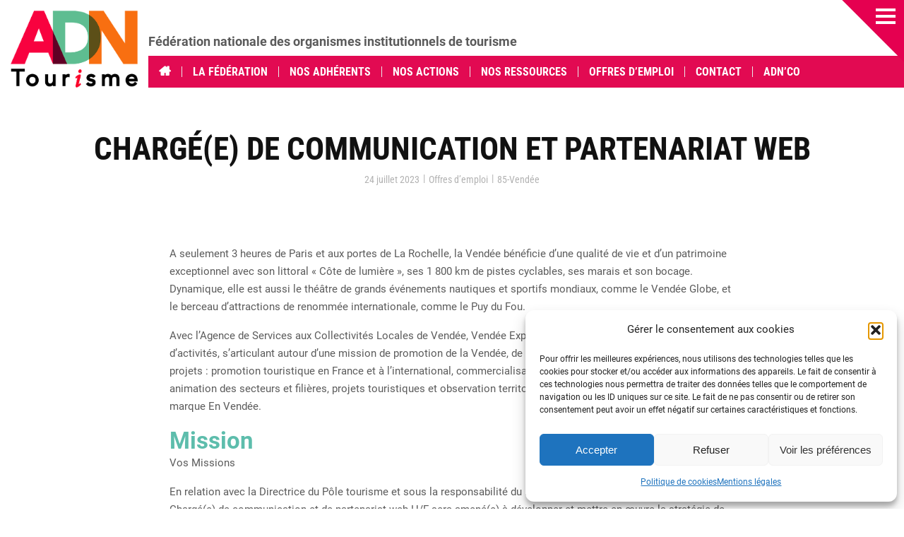

--- FILE ---
content_type: text/html; charset=UTF-8
request_url: https://www.adn-tourisme.fr/chargee-de-communication-et-partenariat-web/
body_size: 26481
content:
<!doctype html>
<!--[if lt IE 7]> <html class="no-js lt-ie9 lt-ie8 lt-ie7" lang="fr-FR" xmlns:fb="https://www.facebook.com/2008/fbml" xmlns:addthis="https://www.addthis.com/help/api-spec" > <![endif]-->
<!--[if IE 7]>    <html class="no-js lt-ie9 lt-ie8" lang="fr-FR" xmlns:fb="https://www.facebook.com/2008/fbml" xmlns:addthis="https://www.addthis.com/help/api-spec" > <![endif]-->
<!--[if IE 8]>    <html class="no-js lt-ie9" lang="fr-FR" xmlns:fb="https://www.facebook.com/2008/fbml" xmlns:addthis="https://www.addthis.com/help/api-spec" > <![endif]-->
<!--[if gt IE 8]><!--> <html class="no-js" lang="fr-FR" xmlns:fb="https://www.facebook.com/2008/fbml" xmlns:addthis="https://www.addthis.com/help/api-spec" > <!--<![endif]-->
<head>
    <meta charset="UTF-8">
    <meta name="viewport" content="width=device-width, initial-scale = 1.0, maximum-scale=1.0, user-scalable=no" /><link rel="shortcut icon" href="https://www.adn-tourisme.fr/wp-content/uploads/2020/03/favicon.ico"><meta name='robots' content='index, follow, max-image-preview:large, max-snippet:-1, max-video-preview:-1' />
	<style>img:is([sizes="auto" i], [sizes^="auto," i]) { contain-intrinsic-size: 3000px 1500px }</style>
	
	<!-- This site is optimized with the Yoast SEO plugin v26.3 - https://yoast.com/wordpress/plugins/seo/ -->
	<title>Chargé(e) de communication et partenariat web - ADN Tourisme</title>
	<link rel="canonical" href="https://www.adn-tourisme.fr/chargee-de-communication-et-partenariat-web/" />
	<meta property="og:locale" content="fr_FR" />
	<meta property="og:type" content="article" />
	<meta property="og:title" content="Chargé(e) de communication et partenariat web - ADN Tourisme" />
	<meta property="og:description" content="A seulement 3 heures de Paris et aux portes de La Rochelle, la Vendée bénéficie d’une qualité de vie et d’un patrimoine exceptionnel avec son littoral « Côte de lumière », ses 1 800 km de pistes cyclables, ses marais et son bocage. Dynamique, elle est aussi le théâtre de grands événements nautiques et sportifs [&hellip;]" />
	<meta property="og:url" content="https://www.adn-tourisme.fr/chargee-de-communication-et-partenariat-web/" />
	<meta property="og:site_name" content="ADN Tourisme" />
	<meta property="article:publisher" content="https://www.facebook.com/ADNtourisme" />
	<meta property="article:published_time" content="2023-07-24T06:54:55+00:00" />
	<meta property="article:modified_time" content="2026-01-19T05:00:27+00:00" />
	<meta name="author" content="Import Extranet" />
	<meta name="twitter:card" content="summary_large_image" />
	<meta name="twitter:label1" content="Écrit par" />
	<meta name="twitter:data1" content="Import Extranet" />
	<meta name="twitter:label2" content="Durée de lecture estimée" />
	<meta name="twitter:data2" content="3 minutes" />
	<script type="application/ld+json" class="yoast-schema-graph">{"@context":"https://schema.org","@graph":[{"@type":"Article","@id":"https://www.adn-tourisme.fr/chargee-de-communication-et-partenariat-web/#article","isPartOf":{"@id":"https://www.adn-tourisme.fr/chargee-de-communication-et-partenariat-web/"},"author":{"name":"Import Extranet","@id":"https://www.adn-tourisme.fr/#/schema/person/77121718a2405393b6b45361745b72d4"},"headline":"Chargé(e) de communication et partenariat web","datePublished":"2023-07-24T06:54:55+00:00","dateModified":"2026-01-19T05:00:27+00:00","mainEntityOfPage":{"@id":"https://www.adn-tourisme.fr/chargee-de-communication-et-partenariat-web/"},"wordCount":535,"publisher":{"@id":"https://www.adn-tourisme.fr/#organization"},"keywords":["85-Vendée"],"articleSection":["Offres d’emploi"],"inLanguage":"fr-FR"},{"@type":"WebPage","@id":"https://www.adn-tourisme.fr/chargee-de-communication-et-partenariat-web/","url":"https://www.adn-tourisme.fr/chargee-de-communication-et-partenariat-web/","name":"Chargé(e) de communication et partenariat web - ADN Tourisme","isPartOf":{"@id":"https://www.adn-tourisme.fr/#website"},"datePublished":"2023-07-24T06:54:55+00:00","dateModified":"2026-01-19T05:00:27+00:00","breadcrumb":{"@id":"https://www.adn-tourisme.fr/chargee-de-communication-et-partenariat-web/#breadcrumb"},"inLanguage":"fr-FR","potentialAction":[{"@type":"ReadAction","target":["https://www.adn-tourisme.fr/chargee-de-communication-et-partenariat-web/"]}]},{"@type":"BreadcrumbList","@id":"https://www.adn-tourisme.fr/chargee-de-communication-et-partenariat-web/#breadcrumb","itemListElement":[{"@type":"ListItem","position":1,"name":"Home","item":"https://www.adn-tourisme.fr/"},{"@type":"ListItem","position":2,"name":"Chargé(e) de communication et partenariat web"}]},{"@type":"WebSite","@id":"https://www.adn-tourisme.fr/#website","url":"https://www.adn-tourisme.fr/","name":"ADN Tourisme","description":"Fédération nationale des organismes institutionnels de tourisme","publisher":{"@id":"https://www.adn-tourisme.fr/#organization"},"potentialAction":[{"@type":"SearchAction","target":{"@type":"EntryPoint","urlTemplate":"https://www.adn-tourisme.fr/?s={search_term_string}"},"query-input":{"@type":"PropertyValueSpecification","valueRequired":true,"valueName":"search_term_string"}}],"inLanguage":"fr-FR"},{"@type":"Organization","@id":"https://www.adn-tourisme.fr/#organization","name":"ADN Tourisme","url":"https://www.adn-tourisme.fr/","logo":{"@type":"ImageObject","inLanguage":"fr-FR","@id":"https://www.adn-tourisme.fr/#/schema/logo/image/","url":"https://www.adn-tourisme.fr/wp-content/uploads/2024/02/adn-logo-2024-1.png","contentUrl":"https://www.adn-tourisme.fr/wp-content/uploads/2024/02/adn-logo-2024-1.png","width":469,"height":285,"caption":"ADN Tourisme"},"image":{"@id":"https://www.adn-tourisme.fr/#/schema/logo/image/"},"sameAs":["https://www.facebook.com/ADNtourisme","https://www.linkedin.com/company/adn-tourisme/"]},{"@type":"Person","@id":"https://www.adn-tourisme.fr/#/schema/person/77121718a2405393b6b45361745b72d4","name":"Import Extranet","description":"Import de l'extranet","url":"https://www.adn-tourisme.fr/author/Import Extranet/"}]}</script>
	<!-- / Yoast SEO plugin. -->


<link rel='dns-prefetch' href='//cdn.jsdelivr.net' />
<link rel='dns-prefetch' href='//vjs.zencdn.net' />
<link rel='dns-prefetch' href='//s7.addthis.com' />
<link rel='dns-prefetch' href='//www.googletagmanager.com' />

<link rel="alternate" type="application/rss+xml" title="ADN Tourisme &raquo; Flux" href="https://www.adn-tourisme.fr/feed/" />
<link id='omgf-preload-0' rel='preload' href='//www.adn-tourisme.fr/wp-content/uploads/omgf/prk_header_font/roboto-condensed-normal-latin-ext-400.woff2?ver=1708687283' as='font' type='font/woff2' crossorigin />
<link id='omgf-preload-1' rel='preload' href='//www.adn-tourisme.fr/wp-content/uploads/omgf/prk_header_font/roboto-condensed-normal-latin-400.woff2?ver=1708687283' as='font' type='font/woff2' crossorigin />
<link id='omgf-preload-2' rel='preload' href='//www.adn-tourisme.fr/wp-content/uploads/omgf/prk_body_font/roboto-normal-latin-ext-400.woff2?ver=1708687283' as='font' type='font/woff2' crossorigin />
<link id='omgf-preload-3' rel='preload' href='//www.adn-tourisme.fr/wp-content/uploads/omgf/prk_body_font/roboto-normal-latin-400.woff2?ver=1708687283' as='font' type='font/woff2' crossorigin />
        <script type="text/javascript">
        (function() {
            document.addEventListener('DOMContentLoaded', function() {
                var images = document.querySelectorAll('img[data-wp-on-async--click]');
                for (var i = 0; i < images.length; i++) {
                    var img = images[i];
                    var attributes = img.attributes;
                    for (var j = attributes.length - 1; j >= 0; j--) {
                        var attr = attributes[j];
                        if (attr.name.indexOf('data-wp-') === 0) {
                            img.removeAttribute(attr.name);
                        }
                    }
                }
            });
            
            document.addEventListener('click', function(e) {
                var target = e.target;
                
                if (target.tagName === 'IMG' && target.hasAttribute('data-wp-on-async--click')) {
                    e.preventDefault();
                    e.stopPropagation();
                    e.stopImmediatePropagation();
                    return false;
                }
                
                if (target.tagName === 'A' && target.querySelector('img[data-wp-on-async--click]')) {
                    e.preventDefault();
                    e.stopPropagation();
                    e.stopImmediatePropagation();
                    return false;
                }
            }, true);
        })();
        </script>
        <link rel='stylesheet' id='wp-block-library-css' href='https://www.adn-tourisme.fr/wp-includes/css/dist/block-library/style.min.css?ver=6.8.3' type='text/css' media='all' />
<style id='wp-block-library-theme-inline-css' type='text/css'>
.wp-block-audio :where(figcaption){color:#555;font-size:13px;text-align:center}.is-dark-theme .wp-block-audio :where(figcaption){color:#ffffffa6}.wp-block-audio{margin:0 0 1em}.wp-block-code{border:1px solid #ccc;border-radius:4px;font-family:Menlo,Consolas,monaco,monospace;padding:.8em 1em}.wp-block-embed :where(figcaption){color:#555;font-size:13px;text-align:center}.is-dark-theme .wp-block-embed :where(figcaption){color:#ffffffa6}.wp-block-embed{margin:0 0 1em}.blocks-gallery-caption{color:#555;font-size:13px;text-align:center}.is-dark-theme .blocks-gallery-caption{color:#ffffffa6}:root :where(.wp-block-image figcaption){color:#555;font-size:13px;text-align:center}.is-dark-theme :root :where(.wp-block-image figcaption){color:#ffffffa6}.wp-block-image{margin:0 0 1em}.wp-block-pullquote{border-bottom:4px solid;border-top:4px solid;color:currentColor;margin-bottom:1.75em}.wp-block-pullquote cite,.wp-block-pullquote footer,.wp-block-pullquote__citation{color:currentColor;font-size:.8125em;font-style:normal;text-transform:uppercase}.wp-block-quote{border-left:.25em solid;margin:0 0 1.75em;padding-left:1em}.wp-block-quote cite,.wp-block-quote footer{color:currentColor;font-size:.8125em;font-style:normal;position:relative}.wp-block-quote:where(.has-text-align-right){border-left:none;border-right:.25em solid;padding-left:0;padding-right:1em}.wp-block-quote:where(.has-text-align-center){border:none;padding-left:0}.wp-block-quote.is-large,.wp-block-quote.is-style-large,.wp-block-quote:where(.is-style-plain){border:none}.wp-block-search .wp-block-search__label{font-weight:700}.wp-block-search__button{border:1px solid #ccc;padding:.375em .625em}:where(.wp-block-group.has-background){padding:1.25em 2.375em}.wp-block-separator.has-css-opacity{opacity:.4}.wp-block-separator{border:none;border-bottom:2px solid;margin-left:auto;margin-right:auto}.wp-block-separator.has-alpha-channel-opacity{opacity:1}.wp-block-separator:not(.is-style-wide):not(.is-style-dots){width:100px}.wp-block-separator.has-background:not(.is-style-dots){border-bottom:none;height:1px}.wp-block-separator.has-background:not(.is-style-wide):not(.is-style-dots){height:2px}.wp-block-table{margin:0 0 1em}.wp-block-table td,.wp-block-table th{word-break:normal}.wp-block-table :where(figcaption){color:#555;font-size:13px;text-align:center}.is-dark-theme .wp-block-table :where(figcaption){color:#ffffffa6}.wp-block-video :where(figcaption){color:#555;font-size:13px;text-align:center}.is-dark-theme .wp-block-video :where(figcaption){color:#ffffffa6}.wp-block-video{margin:0 0 1em}:root :where(.wp-block-template-part.has-background){margin-bottom:0;margin-top:0;padding:1.25em 2.375em}
</style>
<style id='classic-theme-styles-inline-css' type='text/css'>
/*! This file is auto-generated */
.wp-block-button__link{color:#fff;background-color:#32373c;border-radius:9999px;box-shadow:none;text-decoration:none;padding:calc(.667em + 2px) calc(1.333em + 2px);font-size:1.125em}.wp-block-file__button{background:#32373c;color:#fff;text-decoration:none}
</style>
<link rel='stylesheet' id='wpzoom-social-icons-block-style-css' href='https://www.adn-tourisme.fr/wp-content/plugins/social-icons-widget-by-wpzoom/block/dist/style-wpzoom-social-icons.css?ver=4.5.1' type='text/css' media='all' />
<style id='global-styles-inline-css' type='text/css'>
:root{--wp--preset--aspect-ratio--square: 1;--wp--preset--aspect-ratio--4-3: 4/3;--wp--preset--aspect-ratio--3-4: 3/4;--wp--preset--aspect-ratio--3-2: 3/2;--wp--preset--aspect-ratio--2-3: 2/3;--wp--preset--aspect-ratio--16-9: 16/9;--wp--preset--aspect-ratio--9-16: 9/16;--wp--preset--color--black: #000000;--wp--preset--color--cyan-bluish-gray: #abb8c3;--wp--preset--color--white: #ffffff;--wp--preset--color--pale-pink: #f78da7;--wp--preset--color--vivid-red: #cf2e2e;--wp--preset--color--luminous-vivid-orange: #ff6900;--wp--preset--color--luminous-vivid-amber: #fcb900;--wp--preset--color--light-green-cyan: #7bdcb5;--wp--preset--color--vivid-green-cyan: #00d084;--wp--preset--color--pale-cyan-blue: #8ed1fc;--wp--preset--color--vivid-cyan-blue: #0693e3;--wp--preset--color--vivid-purple: #9b51e0;--wp--preset--gradient--vivid-cyan-blue-to-vivid-purple: linear-gradient(135deg,rgba(6,147,227,1) 0%,rgb(155,81,224) 100%);--wp--preset--gradient--light-green-cyan-to-vivid-green-cyan: linear-gradient(135deg,rgb(122,220,180) 0%,rgb(0,208,130) 100%);--wp--preset--gradient--luminous-vivid-amber-to-luminous-vivid-orange: linear-gradient(135deg,rgba(252,185,0,1) 0%,rgba(255,105,0,1) 100%);--wp--preset--gradient--luminous-vivid-orange-to-vivid-red: linear-gradient(135deg,rgba(255,105,0,1) 0%,rgb(207,46,46) 100%);--wp--preset--gradient--very-light-gray-to-cyan-bluish-gray: linear-gradient(135deg,rgb(238,238,238) 0%,rgb(169,184,195) 100%);--wp--preset--gradient--cool-to-warm-spectrum: linear-gradient(135deg,rgb(74,234,220) 0%,rgb(151,120,209) 20%,rgb(207,42,186) 40%,rgb(238,44,130) 60%,rgb(251,105,98) 80%,rgb(254,248,76) 100%);--wp--preset--gradient--blush-light-purple: linear-gradient(135deg,rgb(255,206,236) 0%,rgb(152,150,240) 100%);--wp--preset--gradient--blush-bordeaux: linear-gradient(135deg,rgb(254,205,165) 0%,rgb(254,45,45) 50%,rgb(107,0,62) 100%);--wp--preset--gradient--luminous-dusk: linear-gradient(135deg,rgb(255,203,112) 0%,rgb(199,81,192) 50%,rgb(65,88,208) 100%);--wp--preset--gradient--pale-ocean: linear-gradient(135deg,rgb(255,245,203) 0%,rgb(182,227,212) 50%,rgb(51,167,181) 100%);--wp--preset--gradient--electric-grass: linear-gradient(135deg,rgb(202,248,128) 0%,rgb(113,206,126) 100%);--wp--preset--gradient--midnight: linear-gradient(135deg,rgb(2,3,129) 0%,rgb(40,116,252) 100%);--wp--preset--font-size--small: 13px;--wp--preset--font-size--medium: 20px;--wp--preset--font-size--large: 36px;--wp--preset--font-size--x-large: 42px;--wp--preset--spacing--20: 0.44rem;--wp--preset--spacing--30: 0.67rem;--wp--preset--spacing--40: 1rem;--wp--preset--spacing--50: 1.5rem;--wp--preset--spacing--60: 2.25rem;--wp--preset--spacing--70: 3.38rem;--wp--preset--spacing--80: 5.06rem;--wp--preset--shadow--natural: 6px 6px 9px rgba(0, 0, 0, 0.2);--wp--preset--shadow--deep: 12px 12px 50px rgba(0, 0, 0, 0.4);--wp--preset--shadow--sharp: 6px 6px 0px rgba(0, 0, 0, 0.2);--wp--preset--shadow--outlined: 6px 6px 0px -3px rgba(255, 255, 255, 1), 6px 6px rgba(0, 0, 0, 1);--wp--preset--shadow--crisp: 6px 6px 0px rgba(0, 0, 0, 1);}:where(.is-layout-flex){gap: 0.5em;}:where(.is-layout-grid){gap: 0.5em;}body .is-layout-flex{display: flex;}.is-layout-flex{flex-wrap: wrap;align-items: center;}.is-layout-flex > :is(*, div){margin: 0;}body .is-layout-grid{display: grid;}.is-layout-grid > :is(*, div){margin: 0;}:where(.wp-block-columns.is-layout-flex){gap: 2em;}:where(.wp-block-columns.is-layout-grid){gap: 2em;}:where(.wp-block-post-template.is-layout-flex){gap: 1.25em;}:where(.wp-block-post-template.is-layout-grid){gap: 1.25em;}.has-black-color{color: var(--wp--preset--color--black) !important;}.has-cyan-bluish-gray-color{color: var(--wp--preset--color--cyan-bluish-gray) !important;}.has-white-color{color: var(--wp--preset--color--white) !important;}.has-pale-pink-color{color: var(--wp--preset--color--pale-pink) !important;}.has-vivid-red-color{color: var(--wp--preset--color--vivid-red) !important;}.has-luminous-vivid-orange-color{color: var(--wp--preset--color--luminous-vivid-orange) !important;}.has-luminous-vivid-amber-color{color: var(--wp--preset--color--luminous-vivid-amber) !important;}.has-light-green-cyan-color{color: var(--wp--preset--color--light-green-cyan) !important;}.has-vivid-green-cyan-color{color: var(--wp--preset--color--vivid-green-cyan) !important;}.has-pale-cyan-blue-color{color: var(--wp--preset--color--pale-cyan-blue) !important;}.has-vivid-cyan-blue-color{color: var(--wp--preset--color--vivid-cyan-blue) !important;}.has-vivid-purple-color{color: var(--wp--preset--color--vivid-purple) !important;}.has-black-background-color{background-color: var(--wp--preset--color--black) !important;}.has-cyan-bluish-gray-background-color{background-color: var(--wp--preset--color--cyan-bluish-gray) !important;}.has-white-background-color{background-color: var(--wp--preset--color--white) !important;}.has-pale-pink-background-color{background-color: var(--wp--preset--color--pale-pink) !important;}.has-vivid-red-background-color{background-color: var(--wp--preset--color--vivid-red) !important;}.has-luminous-vivid-orange-background-color{background-color: var(--wp--preset--color--luminous-vivid-orange) !important;}.has-luminous-vivid-amber-background-color{background-color: var(--wp--preset--color--luminous-vivid-amber) !important;}.has-light-green-cyan-background-color{background-color: var(--wp--preset--color--light-green-cyan) !important;}.has-vivid-green-cyan-background-color{background-color: var(--wp--preset--color--vivid-green-cyan) !important;}.has-pale-cyan-blue-background-color{background-color: var(--wp--preset--color--pale-cyan-blue) !important;}.has-vivid-cyan-blue-background-color{background-color: var(--wp--preset--color--vivid-cyan-blue) !important;}.has-vivid-purple-background-color{background-color: var(--wp--preset--color--vivid-purple) !important;}.has-black-border-color{border-color: var(--wp--preset--color--black) !important;}.has-cyan-bluish-gray-border-color{border-color: var(--wp--preset--color--cyan-bluish-gray) !important;}.has-white-border-color{border-color: var(--wp--preset--color--white) !important;}.has-pale-pink-border-color{border-color: var(--wp--preset--color--pale-pink) !important;}.has-vivid-red-border-color{border-color: var(--wp--preset--color--vivid-red) !important;}.has-luminous-vivid-orange-border-color{border-color: var(--wp--preset--color--luminous-vivid-orange) !important;}.has-luminous-vivid-amber-border-color{border-color: var(--wp--preset--color--luminous-vivid-amber) !important;}.has-light-green-cyan-border-color{border-color: var(--wp--preset--color--light-green-cyan) !important;}.has-vivid-green-cyan-border-color{border-color: var(--wp--preset--color--vivid-green-cyan) !important;}.has-pale-cyan-blue-border-color{border-color: var(--wp--preset--color--pale-cyan-blue) !important;}.has-vivid-cyan-blue-border-color{border-color: var(--wp--preset--color--vivid-cyan-blue) !important;}.has-vivid-purple-border-color{border-color: var(--wp--preset--color--vivid-purple) !important;}.has-vivid-cyan-blue-to-vivid-purple-gradient-background{background: var(--wp--preset--gradient--vivid-cyan-blue-to-vivid-purple) !important;}.has-light-green-cyan-to-vivid-green-cyan-gradient-background{background: var(--wp--preset--gradient--light-green-cyan-to-vivid-green-cyan) !important;}.has-luminous-vivid-amber-to-luminous-vivid-orange-gradient-background{background: var(--wp--preset--gradient--luminous-vivid-amber-to-luminous-vivid-orange) !important;}.has-luminous-vivid-orange-to-vivid-red-gradient-background{background: var(--wp--preset--gradient--luminous-vivid-orange-to-vivid-red) !important;}.has-very-light-gray-to-cyan-bluish-gray-gradient-background{background: var(--wp--preset--gradient--very-light-gray-to-cyan-bluish-gray) !important;}.has-cool-to-warm-spectrum-gradient-background{background: var(--wp--preset--gradient--cool-to-warm-spectrum) !important;}.has-blush-light-purple-gradient-background{background: var(--wp--preset--gradient--blush-light-purple) !important;}.has-blush-bordeaux-gradient-background{background: var(--wp--preset--gradient--blush-bordeaux) !important;}.has-luminous-dusk-gradient-background{background: var(--wp--preset--gradient--luminous-dusk) !important;}.has-pale-ocean-gradient-background{background: var(--wp--preset--gradient--pale-ocean) !important;}.has-electric-grass-gradient-background{background: var(--wp--preset--gradient--electric-grass) !important;}.has-midnight-gradient-background{background: var(--wp--preset--gradient--midnight) !important;}.has-small-font-size{font-size: var(--wp--preset--font-size--small) !important;}.has-medium-font-size{font-size: var(--wp--preset--font-size--medium) !important;}.has-large-font-size{font-size: var(--wp--preset--font-size--large) !important;}.has-x-large-font-size{font-size: var(--wp--preset--font-size--x-large) !important;}
:where(.wp-block-post-template.is-layout-flex){gap: 1.25em;}:where(.wp-block-post-template.is-layout-grid){gap: 1.25em;}
:where(.wp-block-columns.is-layout-flex){gap: 2em;}:where(.wp-block-columns.is-layout-grid){gap: 2em;}
:root :where(.wp-block-pullquote){font-size: 1.5em;line-height: 1.6;}
</style>
<link rel='stylesheet' id='lvca-animate-styles-css' href='https://www.adn-tourisme.fr/wp-content/plugins/addons-for-visual-composer-premium/assets/css/animate.css?ver=2.5.7' type='text/css' media='all' />
<link rel='stylesheet' id='lvca-frontend-styles-css' href='https://www.adn-tourisme.fr/wp-content/plugins/addons-for-visual-composer-premium/assets/css/lvca-frontend.css?ver=2.5.7' type='text/css' media='all' />
<link rel='stylesheet' id='lvca-icomoon-styles-css' href='https://www.adn-tourisme.fr/wp-content/plugins/addons-for-visual-composer-premium/assets/css/icomoon.css?ver=2.5.7' type='text/css' media='all' />
<link rel='stylesheet' id='lightbox-pro-css-css' href='https://www.adn-tourisme.fr/wp-content/plugins/image-hover-effects-vc-extension-2.0/css/jquery.fancybox.css?ver=6.8.3' type='text/css' media='all' />
<link rel='stylesheet' id='image-hover-pro-css-css' href='https://www.adn-tourisme.fr/wp-content/plugins/image-hover-effects-vc-extension-2.0/css/image-hover.css?ver=6.8.3' type='text/css' media='all' />
<link rel='stylesheet' id='cmplz-general-css' href='https://www.adn-tourisme.fr/wp-content/plugins/complianz-gdpr/assets/css/cookieblocker.min.css?ver=1766203811' type='text/css' media='all' />
<link rel='stylesheet' id='lvca-accordion-css' href='https://www.adn-tourisme.fr/wp-content/plugins/addons-for-visual-composer-premium/includes/addons/accordion/css/style.css?ver=2.5.7' type='text/css' media='all' />
<link rel='stylesheet' id='lvca-slick-css' href='https://www.adn-tourisme.fr/wp-content/plugins/addons-for-visual-composer-premium/assets/css/slick.css?ver=2.5.7' type='text/css' media='all' />
<link rel='stylesheet' id='lvca-carousel-css' href='https://www.adn-tourisme.fr/wp-content/plugins/addons-for-visual-composer-premium/includes/addons/carousel/css/style.css?ver=2.5.7' type='text/css' media='all' />
<link rel='stylesheet' id='lvca-clients-css' href='https://www.adn-tourisme.fr/wp-content/plugins/addons-for-visual-composer-premium/includes/addons/clients/css/style.css?ver=2.5.7' type='text/css' media='all' />
<link rel='stylesheet' id='lvca-heading-css' href='https://www.adn-tourisme.fr/wp-content/plugins/addons-for-visual-composer-premium/includes/addons/heading/css/style.css?ver=2.5.7' type='text/css' media='all' />
<link rel='stylesheet' id='lvca-odometers-css' href='https://www.adn-tourisme.fr/wp-content/plugins/addons-for-visual-composer-premium/includes/addons/odometers/css/style.css?ver=2.5.7' type='text/css' media='all' />
<link rel='stylesheet' id='lvca-piecharts-css' href='https://www.adn-tourisme.fr/wp-content/plugins/addons-for-visual-composer-premium/includes/addons/piecharts/css/style.css?ver=2.5.7' type='text/css' media='all' />
<link rel='stylesheet' id='lvca-posts-carousel-css' href='https://www.adn-tourisme.fr/wp-content/plugins/addons-for-visual-composer-premium/includes/addons/posts-carousel/css/style.css?ver=2.5.7' type='text/css' media='all' />
<link rel='stylesheet' id='lvca-pricing-table-css' href='https://www.adn-tourisme.fr/wp-content/plugins/addons-for-visual-composer-premium/includes/addons/pricing-table/css/style.css?ver=2.5.7' type='text/css' media='all' />
<link rel='stylesheet' id='lvca-services-css' href='https://www.adn-tourisme.fr/wp-content/plugins/addons-for-visual-composer-premium/includes/addons/services/css/style.css?ver=2.5.7' type='text/css' media='all' />
<link rel='stylesheet' id='lvca-stats-bar-css' href='https://www.adn-tourisme.fr/wp-content/plugins/addons-for-visual-composer-premium/includes/addons/stats-bar/css/style.css?ver=2.5.7' type='text/css' media='all' />
<link rel='stylesheet' id='lvca-tabs-css' href='https://www.adn-tourisme.fr/wp-content/plugins/addons-for-visual-composer-premium/includes/addons/tabs/css/style.css?ver=2.5.7' type='text/css' media='all' />
<link rel='stylesheet' id='lvca-team-members-css' href='https://www.adn-tourisme.fr/wp-content/plugins/addons-for-visual-composer-premium/includes/addons/team/css/style.css?ver=2.5.7' type='text/css' media='all' />
<link rel='stylesheet' id='lvca-testimonials-css' href='https://www.adn-tourisme.fr/wp-content/plugins/addons-for-visual-composer-premium/includes/addons/testimonials/css/style.css?ver=2.5.7' type='text/css' media='all' />
<link rel='stylesheet' id='lvca-flexslider-css' href='https://www.adn-tourisme.fr/wp-content/plugins/addons-for-visual-composer-premium/assets/css/flexslider.css?ver=2.5.7' type='text/css' media='all' />
<link rel='stylesheet' id='lvca-testimonials-slider-css' href='https://www.adn-tourisme.fr/wp-content/plugins/addons-for-visual-composer-premium/includes/addons/testimonials-slider/css/style.css?ver=2.5.7' type='text/css' media='all' />
<link rel='stylesheet' id='lvca-portfolio-css' href='https://www.adn-tourisme.fr/wp-content/plugins/addons-for-visual-composer-premium/includes/addons/portfolio/css/style.css?ver=2.5.7' type='text/css' media='all' />
<link rel='stylesheet' id='ml-lightgallery-css-css' href='https://cdn.jsdelivr.net/npm/lightgallery@2.7.1/css/lightgallery.min.css?ver=2.7.1' type='text/css' media='all' />
<link rel='stylesheet' id='lightgallery-video-css-css' href='https://cdn.jsdelivr.net/npm/lightgallery@2.7.1/css/lg-video.css?ver=2.7.1' type='text/css' media='all' />
<link rel='stylesheet' id='ml-lightbox-public-css-css' href='https://www.adn-tourisme.fr/wp-content/plugins/ml-slider-lightbox/assets/css/ml-lightbox-public.css?ver=2.12.0' type='text/css' media='all' />
<style id='ml-lightbox-public-css-inline-css' type='text/css'>

            /* MetaSlider Lightbox Custom Colors */
            :root {
                --ml-lightbox-arrow-color: #ffffff !important;
                --ml-lightbox-arrow-hover-color: #e0e0e0 !important;
                --ml-lightbox-close-icon-color: #ffffff !important;
                --ml-lightbox-close-icon-hover-color: #e0e0e0 !important;
                --ml-lightbox-toolbar-icon-color: #ffffff !important;
                --ml-lightbox-toolbar-icon-hover-color: #e0e0e0 !important;
            }

            .lg-backdrop {
                background-color: #000000 !important;
                opacity: 0.9 !important;
            }

            /* Apply custom background color and opacity to thumbnail area */
            .lg-outer .lg-thumb-outer {
                background-color: #000000 !important;
                opacity: 0.9 !important;
            }

            /* Navigation arrows styling */
            .lg-outer .lg-prev,
            .lg-outer .lg-next {
                background-color: #000000 !important;
                color: var(--ml-lightbox-arrow-color) !important;
            }

            .lg-outer .lg-prev:hover,
            .lg-outer .lg-next:hover {
                background-color: #f0f0f0 !important;
                color: var(--ml-lightbox-arrow-hover-color) !important;
            }

            /* Toolbar icons and counter styling (excluding close button) */
            .lg-outer .lg-toolbar .lg-icon:not(.lg-close),
            .lg-outer .lg-counter {
                background-color: #000000 !important;
                color: var(--ml-lightbox-toolbar-icon-color) !important;
            }

            .lg-outer .lg-toolbar .lg-icon:not(.lg-close):hover,
            .lg-outer .lg-counter:hover {
                background-color: #f0f0f0 !important;
                color: var(--ml-lightbox-toolbar-icon-hover-color) !important;
            }

            /* Close button styling - must come after toolbar to override specificity */
            .lg-outer .lg-close {
                background-color: #000000 !important;
                color: var(--ml-lightbox-close-icon-color) !important;
            }

            .lg-outer .lg-close:hover {
                background-color: #f0f0f0 !important;
                color: var(--ml-lightbox-close-icon-hover-color) !important;
            }

            /* Open in Lightbox button styling */
            .ml-lightbox-button,
            .widget .ml-lightbox-enabled a.ml-lightbox-button {
                background-color: #000000 !important;
                color: #ffffff !important;
            }

            .ml-lightbox-button:hover,
            .ml-lightbox-button:focus {
                background-color: #f0f0f0 !important;
                color: #000000 !important;
            }
            /* Close Button Positioning - Top Right (Default) */
            .lg-toolbar .lg-close {
                left: unset !important;
                right: 20px !important;
                top: 20px !important;
                bottom: unset !important;
            }

            /* Enhanced layout when counter is present */
            .lg-toolbar:has(.lg-counter) {
                display: flex !important;
                flex-direction: row-reverse !important;
                align-items: flex-start !important;
                position: absolute !important;
                left: unset !important;
                right: 20px !important;
                top: 20px !important;
                bottom: unset !important;
                width: auto !important;
            }

            .lg-toolbar:has(.lg-counter) .lg-close {
                position: relative !important;
                left: auto !important;
                right: auto !important;
                top: auto !important;
                bottom: auto !important;
                order: 1 !important;
                margin-left: 10px !important;
            }

            .lg-toolbar:has(.lg-counter) .lg-counter {
                position: relative !important;
                order: 2 !important;
                padding: 8px 12px !important;
            }
            /* Lightbox Button Positioning - Top Right (Default) */
            .ml-lightbox-button,
            .widget .ml-lightbox-enabled a.ml-lightbox-button {
                top: 10px !important;
                left: auto !important;
                right: 10px !important;
                bottom: auto !important;
            }

        /* Dynamic counter colors (moved above to consolidated toolbar section) */
        
</style>
<link rel='stylesheet' id='videojs-css-css' href='https://vjs.zencdn.net/8.5.2/video-js.css?ver=8.5.2' type='text/css' media='all' />
<link rel='stylesheet' id='wp_mailjet_form_builder_widget-widget-front-styles-css' href='https://www.adn-tourisme.fr/wp-content/plugins/mailjet-for-wordpress/src/widgetformbuilder/css/front-widget.css?ver=6.1.5' type='text/css' media='all' />
<link rel='stylesheet' id='simple-social-icons-font-css' href='https://www.adn-tourisme.fr/wp-content/plugins/simple-social-icons/css/style.css?ver=3.0.2' type='text/css' media='all' />
<link rel='stylesheet' id='wpzoom-social-icons-socicon-css' href='https://www.adn-tourisme.fr/wp-content/plugins/social-icons-widget-by-wpzoom/assets/css/wpzoom-socicon.css?ver=1762338166' type='text/css' media='all' />
<link rel='stylesheet' id='wpzoom-social-icons-genericons-css' href='https://www.adn-tourisme.fr/wp-content/plugins/social-icons-widget-by-wpzoom/assets/css/genericons.css?ver=1762338166' type='text/css' media='all' />
<link rel='stylesheet' id='wpzoom-social-icons-academicons-css' href='https://www.adn-tourisme.fr/wp-content/plugins/social-icons-widget-by-wpzoom/assets/css/academicons.min.css?ver=1762338166' type='text/css' media='all' />
<link rel='stylesheet' id='wpzoom-social-icons-font-awesome-3-css' href='https://www.adn-tourisme.fr/wp-content/plugins/social-icons-widget-by-wpzoom/assets/css/font-awesome-3.min.css?ver=1762338166' type='text/css' media='all' />
<link rel='stylesheet' id='dashicons-css' href='https://www.adn-tourisme.fr/wp-includes/css/dashicons.min.css?ver=6.8.3' type='text/css' media='all' />
<link rel='stylesheet' id='wpzoom-social-icons-styles-css' href='https://www.adn-tourisme.fr/wp-content/plugins/social-icons-widget-by-wpzoom/assets/css/wpzoom-social-icons-styles.css?ver=1762338166' type='text/css' media='all' />
<!--[if lt IE 9]>
<link rel='stylesheet' id='vc_lte_ie9-css' href='https://www.adn-tourisme.fr/wp-content/plugins/js_composer/assets/css/vc_lte_ie9.min.css?ver=6.0.5' type='text/css' media='screen' />
<![endif]-->
<link rel='stylesheet' id='addthis_all_pages-css' href='https://www.adn-tourisme.fr/wp-content/plugins/addthis/frontend/build/addthis_wordpress_public.min.css?ver=6.8.3' type='text/css' media='all' />
<link rel='stylesheet' id='seven_main_style-css' href='https://www.adn-tourisme.fr/wp-content/themes/seven/css/main.css?ver=3.8' type='text/css' media='all' />
<style id='seven_main_style-inline-css' type='text/css'>
body,.search-query,.regular_font,input,textarea,#menu_section #nav-main .sf-menu .sub-menu {
                    font-family:'Roboto', sans-serif;
                }#calendar_wrap caption,.prk_composer_title,.wpb_heading,.header_font,.shortcode-title,.vc_wp_custommenu,.vc_cta3-content-header,.vc_tta-tabs-list,.vc_tta-panel-heading {
                    font-family:'Roboto Condensed', sans-serif;}.seven_blog_uppercased {
                    text-transform:uppercase;}.seven_folio_uppercased {
                    text-transform:uppercase;}.custom_font,.custom_font .header_font,.custom_font.header_font,.extra_font,.custom_font .extra_font,.custom_font.extra_font {
                    font-family:'Roboto', sans-serif;}.colored_theme_button,.theme_button,.theme_button_inverted,.colored_theme_button input,.theme_button input,.theme_button_inverted input,.vc_btn {
                font-family:'Roboto Condensed', sans-serif;}#prk_hidden_bar .sf-menu .submenu-languages.sub-menu>li>a,#prk_hidden_bar .sf-menu>li>a,#prk_hidden_bar #searchform_menu .search-query,#searchform_menu #search_label {font-weight:600;font-size:20px;padding-top:4px;padding-bottom:4px;}#prk_hidden_bar .sf-menu .sub-menu>li>a {font-weight:400;font-size:12px;padding-top:2px;padding-bottom:2px;}.seven_fixed_menu #prk_hidden_bar_scroller, #single_blog_title,#prk_mega_wrap.boxed_seven,.boxed_seven #prk_footer_wrapper,.boxed_seven #prk_responsive_menu,.boxed_seven #bottom_bar_wrapper,.boxed_seven #project_info,.boxed_seven #contact_info,.prk_inner_block,.page-prk-blog-masonry #entries_navigation_blog .prk_inner_block,.vertical_forced_row>.columns {
            max-width: 1412px;}#author_text.prk_inner_block {max-width: 1112px;}.blog_limited_width {max-width: 800px;}#prk_logos,.tiny_hz_divider_wrapper .tiny_hz_divider {margin-bottom: 36px;}body,#footer_mirror,#prk_ajax_container,#contact_info #contact_form,#single_meta_header,.masonr_img_wp:after,.blog_top_image:after,.page_title_divider i,.tip_top_hide {
            background-color:#ffffff;}#footer_in .widget-title,#footer_in .widget_inner {-webkit-backface-visibility: hidden;}.colored_theme_button input,.colored_theme_button a,.theme_button input,.theme_button a,.theme_button_inverted input, .theme_button_inverted a {text-transform:uppercase;}#prk_hidden_bar {
                    width:380px;
                }#body_hider {
                    right:380px;
                    margin-right:-380px;
                }.prk_shifted #body_hider, .prk_shifted #prk_hidden_bar {
                    margin-right: 0px;
                }.prk_shifted #contact_info,.prk_shifted #prk_ajax_container,.prk_shifted #bottom_bar_wrapper,.prk_shifted #prk_responsive_menu,.prk_shifted #footer_mirror,.prk_shifted #prk_footer {
                    margin-left: -380px;
                }.member_colored_block_in,.grid_colored_block,.related_fader_grid {
            background-color:#111111;
            background-color: rgba(17, 17, 17, 0.6);
        }.lone_linker a {
            background-color:#ffffff;
            color:#111111;
        }.lone_linker a:hover {
            background-color:#111111;}a,a:hover, #prk_hidden_bar a:hover,.contact_error,#main .member_ul_slider.owl-theme .owl-controls div:hover,#main .recentposts_ul_slider.owl-theme .owl-controls div:hover,.post_meta_single #previous_button:hover .after_icon,.post_meta_single #next_button:hover .bf_icon,#nav-main.resp_mode li > a:hover,.a_colored a:hover,.recentposts_ul_shortcode .blog_meta a:hover,.classic_meta .post-categories li a:hover,.headings_top,.tiny_bullet,.not_zero_color,.prk_service:hover .colored_link_icon,#prk_footer .copy a:hover,#prk_footer #footer_bk a:hover,.seven_button_arrow,#top_bar_wrapper #seven_close.small_headings_color:hover,#top_bar_wrapper #seven_left.small_headings_color:hover .inner_mover,#top_bar_wrapper #seven_right.small_headings_color:hover .inner_mover,#folio_nav_wrapper #seven_close_folio.small_headings_color:hover,#folio_nav_wrapper #seven_left_folio.small_headings_color:hover .inner_mover,#folio_nav_wrapper #seven_right_folio.small_headings_color:hover .inner_mover, .featured_header #single_blog_info .small_headings_color a:hover,.squared_date.colorized,.vc_tta-tabs-container .vc_active a {
                    color: #e20a52;
                }.vc_separator h4,.vc_wp_custommenu a:hover,.vc_wp_custommenu li.active>a,.seven_blog_filter .active a,.seven_blog_filter a:hover,.seven_folio_filter .active a,.seven_folio_filter a:hover,#main .member_ul_slider.owl-theme .owl-controls div,#main .recentposts_ul_slider.owl-theme .owl-controls div,.titled_portfolio .grid_single_title .body_bk_color,.wpb_heading,.zero_color,.zero_color a,a.zero_color,.page-prk-blog-stacked .blog_entry_li:hover .stacked_arrow a {
                    color: #111111;  
                }#after_widgets,#prk_footer #after_widgets a.default_color,#prk_footer #footer_bk .small_headings_color,#prk_footer #footer_bk .default_color,#prk_footer #footer_bk a.small_headings_color,#prk_footer #footer_bk .small_headings_color a,#prk_footer #footer_bk a.default_color,#prk_footer #footer_bk .default_color a,#prk_footer {
                    color:#ffffff;
                }#prk_footer .zero_color,#prk_footer .seven_active_icon,#prk_footer .seven_address_icon,#prk_footer .prk_footer_menu a,#prk_footer .copy a,#prk_footer #footer_bk a,#footer_in .theme_button input,#footer_in .widget-title,#prk_footer #footer_bk .prk_twt_body .twt_in a.default_color,#prk_footer #footer_bk .tagcloud a:hover {
                    color:#ffffff;
                }#prk_footer .prk_footer_menu a .lower_divider {
                    color:#ffffff !important;
                }.bordered_buttons #prk_footer .theme_button a,.bordered_buttons #prk_footer .theme_button input {
                    border-color:#ffffff;
                }.seven_theme .mfp-bg,#seven_ajax_back {
                    background-color:#FFFFFF;
                }.my-mfp-zoom-in.mfp-ready.mfp-bg {
                    filter: alpha(opacity=100);
                    opacity:1;
                }.seven_theme .mfp-arrow-left,.seven_theme .mfp-arrow-right,#seven_ajax_holder,#seven_ajax_holder .default_color,.seven_theme .mfp-counter,.seven_theme .mfp-title {
                    color:#545b62;
                }.mfp-close_inner:before,.mfp-close_inner:after {
                    background-color:#545b62;
                }.colored_theme_button input,.colored_theme_button a,.theme_button input,.theme_button a,.theme_button_inverted input,.theme_button_inverted a,.prk_radius {
                    -webkit-border-radius: 0px;
                    border-radius: 0px;
                }#footer_in .simple_line {
                    border-bottom:#ffffff;
                    border-bottom:1px solid rgba(255, 255, 255,0.2);
                }.single-post .owl-carousel {
                    background-color:#dddddd;
                }#seven_related_projects {
                    background-color:#fcfcfc;
                    border-color: #ebebeb;
                }#seven_related_projects .masonr_img_wp:after, #seven_related_projects .blog_top_image:after {
                    background-color:#fcfcfc;
                }.single-pirenko_portfolios #seven_related_projects {
                    background-color:#fcfcfc;
                    border-color: #ebebeb;
                }#footer_in .pirenko_highlighted {
                    border:#ffffff;
                    border:1px solid rgba(255, 255, 255,0.2);
                }#prk_hidden_bar .pirenko_highlighted:focus,#footer_in .pirenko_highlighted:focus {
                    border-color: #e20a52;
                    border-color: rgba(226, 10, 82,0.65);
                }#after_widgets.not_plain,#prk_footer_menu,.copy {
                    border-top:#ffffff;
                    border-top:1px solid rgba(255, 255, 255,0.2);
                }.copy {
                    box-shadow: 0px -1px 0px #878787;
                    -webkit-box-shadow: 0px -1px 0px #878787;
                    -moz-box-shadow: 0px -1px 0px #878787;
                }.blog_info_wrapper, .blog_info_wrapper .zero_color, .blog_info_wrapper .zero_color a, .blog_info_wrapper a.zero_color, .featured_header #single_blog_info,.featured_header #single_blog_info .zero_color, .featured_header #single_blog_info .small_headings_color,.featured_header #single_blog_info .small_headings_color a,.bordered_buttons .featured_header #single_blog_info .theme_button_inverted a {
                    color:#ffffff;
                }.bordered_buttons .featured_header #single_blog_info .theme_button a,.bordered_buttons .featured_header #single_blog_info .theme_button_inverted a {
                    border-color:#ffffff;
                }#prk_footer {
                    background-color:#1c1c1c;
                }body,.prk_tags_ul a,.blog_meta>p>a,
                .flexslider .headings_body,.shortcode_slider .headings_body,.padded_text a,.post_meta_single .after_icon,.post_meta_single .bf_icon,.post_meta_single a,.blog_meta a,.default_color,.default_color a,.default_color a:hover,a.default_color,a.default_color:hover,.titled_block .grid_single_title span a,.contact_address_right_single a,#seven_search,.masonr_read_more a,.blog_meta a,#nav-main.resp_mode li > a,.pirenko_highlighted,.prk_minimal_button>span,.prk_minimal_button>a,.prk_minimal_button>input,.seven_folio_filter a,select,.vc_tta-tabs-container a,.vc_tta-panel-heading a {
                    color:#5b5b5b;
                }a.small_headings_color,.small_headings_color a,.small_headings_color,.vc_wp_custommenu a {
                    color:#b2b2b2;
                }.prk_price_header {
                    background-color:rgba(178, 178, 178, 0.5); 
                }.seven_close_inner:before,.seven_close_inner:after {
                    background-color:#b2b2b2;
                }#searchform_menu input ::-webkit-input-placeholder {
                   color: #6f3450;
                }#searchform_menu input :-moz-placeholder {
                   color: #6f3450;
                }#searchform_menu input ::-moz-placeholder { 
                   color: #6f3450;
                }#searchform_menu input :-ms-input-placeholder {  
                   color: #6f3450;
                }#searchform_menu input:focus::-webkit-input-placeholder {
                   color: rgba(111, 52, 80, 1); 
                }#searchform_menu input:focus:-moz-placeholder {
                   color: rgba(111, 52, 80, 1); 
                }#searchform_menu input:focus::-moz-placeholder { 
                   color: rgba(111, 52, 80, 1); 
                }#searchform_menu input:focus:-ms-input-placeholder {  
                   color: rgba(111, 52, 80, 1);  
                }::-webkit-input-placeholder {
                   color: #5b5b5b;
                }:-moz-placeholder {
                   color: #5b5b5b;  
                }::-moz-placeholder { 
                   color: #5b5b5b;  
                }:-ms-input-placeholder {  
                   color: #5b5b5b;  
                }:focus::-webkit-input-placeholder {
                   color: rgba(91, 91, 91, 0.2); 
                }:focus:-moz-placeholder {
                   color: rgba(91, 91, 91, 0.2); 
                }:focus::-moz-placeholder { 
                   color: rgba(91, 91, 91, 0.2); 
                }:focus:-ms-input-placeholder {  
                   color: rgba(91, 91, 91, 0.2);  
                }.entry-title a,.related_post a,.prk_folio_control,.prk_price_featured,.menu_bk_color {
                    color:#ffffff;
                }.page-prk-blog-stacked .seven_ft_back.blog_entry_li:hover .stacked_arrow a,.page-prk-blog-stacked .seven_ft_back.blog_entry_li:hover .small_headings_color,.page-prk-blog-stacked .seven_ft_back.blog_entry_li:hover .small_headings_color a,.page-prk-blog-stacked .seven_ft_back.blog_entry_li:hover .zero_color a,.page-prk-blog-stacked .seven_ft_back.blog_entry_li:hover .zero_color,#single_post_sharer .sharrre:hover a,#single_folio_sharer .sharrre:hover a,.slider_scroll_button i,.owl-controls .owl-buttons div,.site_background_colored a,a.site_background_colored,.site_background_colored,.prk_blockquote.colored_background .in_quote,.prk_sharrre_button a,.colored_theme_button input,.colored_theme_button a,.colored_theme_button a:hover,.theme_button input,.theme_button a,.theme_button a:hover,.theme_button_inverted input,.theme_button_inverted a,.theme_button_inverted a:hover,#pages_static_nav a,.sform_wrapper i,.seven_paging_navigation a:hover,.lone_linker a:hover,.prk_minimal_button>span.current,#sidebar .tagcloud a,#sidebar .tagcloud a:hover {
                    color:#ffffff;
                }.body_bk_color {
                    color:#ffffff;
                }.titled_portfolio .grid_single_title,.squared_button:hover .seven_close_inner:before, .squared_button:hover .seven_close_inner:after {
                    background-color:#ffffff;
                }.titled_portfolio .grid_single_title .body_bk_text_shadow,.bd_headings_text_shadow {
                    text-shadow:0px 0px 1px rgba(17, 17, 17,0.2);
                }.bd_small_headings_text_shadow {
                    text-shadow:0px 0px 1px rgba(178, 178, 178,0.2);
                }.body_text_shadow {
                    text-shadow:0px 0px 1px rgba(91, 91, 91,0.2);
                }.owl-controls .owl-buttons div,.flexslider .theme_button_inverted a,.navigation-previous,.navigation-next {
                    background-color:#111111;
                }.rectangle-bounce div {
                    background-color:#111111;
                }#ajax_spinner.spinner-icon,#multi_spinner.spinner-icon,#single_spinner.spinner-icon {
                    border:  solid 3px rgba(17, 17, 17,0.3);
                    border-right-color:#111111;
                    border-left-color:#111111;
                }#nprogress .spinner-icon {
                    border:  solid 5px rgba(17, 17, 17,0.3);
                    border-right-color:#111111;
                    border-left-color:#111111;
                }.prk_blockquote.colored_background .in_quote:after {
                    border-color: #ffffff rgba(255, 255, 255,0.35) #ffffff rgba(255, 255, 255,0.35);
                }.headings_top,.active_text_shadow {
                    text-shadow:0px 0px 1px rgba(226, 10, 82,0.3);
                }#footer_in ::-webkit-input-placeholder {
                   color: #ffffff;
                }#footer_in :-moz-placeholder {
                   color: #ffffff;  
                }#footer_in ::-moz-placeholder {
                   color: #ffffff;  
                }#footer_in :-ms-input-placeholder {  
                   color: #ffffff;
                }#menu_section,#prk_hidden_bar .sf-menu>li>a,.prk_gallery_title {
                    color: #6f3450;
                }.tiny_hz_divider_wrapper .tiny_hz_divider,.prk_plus_sign,.prk_plus_sign:before {
                    background-color: #6f3450;
                }#prk_rotated_back {
                    background-color: #e50050;
                }.blog_info_wrapper .tiny_hz_divider, .seven_forced_header #prk_menu_trigger .prk_menu_block {
                    background-color: #ffffff;
                }#prk_menu_trigger .prk_menu_block {
                    background-color: #ffffff;
                }#go_back_button {
                    color: #ffffff;
                }#menu_section .sf-menu>li>a:hover,#menu_section .sf-menu>li.active_parent>a,#menu_section .sf-menu>li.seven_hover_sub>a,#menu_section .sf-menu>li.active>a,#menu_section .sub-menu>li.active>a,#go_back_button:hover {
                    color:#d1d1d1;
                }#menu_section .sf-menu>li>a:hover .prk_plus_sign,#menu_section .sf-menu>li.active>a .prk_plus_sign,#menu_section .sf-menu>li>a:hover .prk_plus_sign:before,#menu_section .sf-menu>li.active>a .prk_plus_sign:before {
                    background-color:#d1d1d1;
                }#prk_menu_trigger .prk_menu_block:after {
                    background-color: #ffffff;
                }#menu_section .sf-menu a:after {
                    background-color:#d1d1d1;
                }#body_hider {
                    background-color:#111111;
                }#body_hider_full.prk_shifted_hider, #body_hider.prk_shifted_hider {
                    filter: alpha(opacity=0);
                    opacity:0;
                }#copy {
                    color: #ffffff;
                }.theme_button_inverted a {
                    background-color: #222222;
                }.bordered_buttons .theme_button_inverted input,.bordered_buttons .theme_button_inverted a,.bordered_buttons .theme_button_inverted a:hover {
                    color: #222222;
                    border-color: #222222;
                }.prk_blockquote.plain,.bordered_buttons .theme_button input,.bordered_buttons .theme_button a,.bordered_buttons .theme_button a:hover {
                    color: #e20a52;
                    border-color: #e20a52;
                }.seven_folio_filter .p_filter a:after,.classic_meta .post-categories li a,.prk_sharrre_button {
                    background-color: #111111;
                }.small_underline .prk_vc_title,.large_underline .prk_vc_title {
                    border-bottom-color: rgba(17, 17, 17,0.9);
                }.seven_socialink.seven_fa-envelope-o,.seven_socialink.colorer-envelope {
                    border-color:#e20a52 !important;
                    color:#e20a52 !important;
                }.seven_socialink.seven_fa-envelope-o .bg_shifter,.seven_socialink.colorer-envelope .bg_shifter {
                    background-color:#e20a52 !important;
                }.blog_fader_grid {
                    background-color:#111111;
                    background-color: rgba(17, 17, 17, 0.6);
                } .owl-theme .owl-controls .owl-page.active span,.colored_theme_button a,.colored_theme_button input,.theme_button input,.theme_button a,.prk_blockquote.colored_background,.tiny_line,.sform_wrapper i,.seven_paging_navigation a:hover,.prk_minimal_button>span.current,.vc_cta3 .vc_btn3.vc_btn3-color-wpb_button {
                    background-color:#e20a52;
                }.theme_button_inverted.active a {
                    background-color:#e20a52 !important;
                }.vc_tta-container .vc_tta-tabs-list .vc_tta-tab.vc_active, .vc_tta-container .vc_tta-tabs-list .vc_tta-tab:hover, .vc_tta-panels .vc_tta-panel, .vc_tta-accordion .vc_tta-panel-body,.seven_theme .wpb_content_element.wpb_tabs .wpb_tour_tabs_wrapper .wpb_tab,.prk_speech,.small_squared,.prk_price_table,.cart-collaterals table,.shop_table,.woocommerce #payment,.woocommerce-error,.liner,.es-nav span,.btn-primary,.prk_minimal_button>span,.prk_minimal_button>a,.prk_minimal_button>input,.pirenko_highlighted,#nav-main.resp_mode,.prk_inner_tip,.prk_blockquote,.masonry_inner,.colored_bg {
                    background-color:#ffffff;
                }.vc_tta-tabs.vc_tta-tabs-position-top .vc_tta-tabs-container .vc_tta-tabs-list li.vc_active {
                    border-bottom:1px solid #ffffff;
                }input:focus, textarea:focus,select:focus {
                    background-color: rgba(226, 10, 82,0.1);
                    border-color: rgba(226, 10, 82,0.65);
                    color: #e20a52;
                }.prk_cropped_blockquote:before,.prk_cropped_blockquote:after {
                    background-color:#ffffff; 
                }.comments_special_button a {
                    color:#ffffff !important;
                }#prk_hidden_bar .sub-menu li>a:hover {
                    color:#a3afba;
                }#prk_hidden_bar .sf-menu .sub-menu a {
                    color:#000000; 
                }#prk_hidden_bar .default_color a,#prk_hidden_bar a.default_color,#prk_hidden_bar .default_color,#prk_hidden_bar {
                    color: #b5b5b5; 
                }.bordered_buttons #prk_hidden_bar .theme_button a,.bordered_buttons #prk_hidden_bar .theme_button input,#prk_hidden_bar .seven_active_icon,#prk_hidden_bar .seven_address_icon,#prk_hidden_bar a,#prk_hidden_bar .widget-title,#prk_hidden_bar .not_zero_color,#prk_hidden_bar .not_zero_color a,#prk_hidden_bar a.not_zero_color,#prk_hidden_bar .tagcloud a,#prk_hidden_bar .tagcloud a:hover {
                    color: #ffffff; 
                }.bordered_buttons #prk_hidden_bar .theme_button a,.bordered_buttons #prk_hidden_bar .theme_button input {
                    border-color:#ffffff;
                }#seven_wrapper .pirenko_social.minimal_bw a {
                    color: #ffffff !important; 
                }#prk_hidden_bar .simple_line {
                    border-bottom:#b5b5b5;
                    border-bottom:1px solid rgba(181, 181, 181,0.2);
                }#prk_hidden_bar .pirenko_highlighted {
                    border:#b5b5b5;
                    border:1px solid rgba(181, 181, 181,0.2);
                }#prk_hidden_bar .mCSB_scrollTools .mCSB_draggerRail {
                    background-color: #b5b5b5;
                    background-color: rgba(181, 181, 181,0.3);
                }#prk_hidden_bar .mCSB_scrollTools .mCSB_dragger .mCSB_dragger_bar,.tagcloud a {
                    background-color: #e20a52; 
                }.seven_righty #prk_hidden_bar {
                    background-color: #ffffff;
                    border-left: 1px solid #ffffff;
                }.menu_at_top .seven_fixed_menu #menu_section, .seven_fixed_menu #prk_hidden_bar,.seven_fixed_menu #prk_hidden_bar #menu_section .sub-menu,.seven_fixed_menu #prk_hidden_bar #menu_section #nav-main {
                    background-color: #ffffff;
                }.seven_lefty #prk_hidden_bar {
                    background-color: #ffffff;
                    border-right: 1px solid #ffffff;
                }.menu_at_top .seven_fixed_menu #menu_section li,.seven_fixed_menu #prk_hidden_bar #menu_section .sub-menu li {
                    border-top: 1px solid #2d2d2d;
                }.menu_at_top .seven_fixed_menu #menu_section .sf-menu>li:last-child {
                    border-bottom: 1px solid #2d2d2d;
                } #portfolio_info {
                    border-left:1px solid #5b5b5b;
                    border-left:1px solid rgba(91, 91, 91,0.25);
                }.prk_author_avatar img {
                    border:6px solid #ffffff;
                }.recentposts_ul_shortcode .blog_lower,.masonry_blog .blog_lower,.recentposts_ul_slider .blog_lower,ol.commentlist > li,#prk_nav_inner,#single_meta_header,.prk_vc_title:before, .prk_vc_title:after,.page-prk-blog-full .blog_lower,.wpb_separator, .vc_text_separator,.post_meta_single,.simple_line,.page-prk-blog-stacked .classic_blog_section .blog_entries .blog_entry_li,.vc_wp_custommenu,.woocommerce-MyAccount-navigation ul li {
                    border-bottom: 1px solid #ebebeb;
                }#author_area img,ol.commentlist img.avatar {
                    box-shadow: 0px 0px 3px #ebebeb;
                    -webkit-box-shadow: 0px 0px 3px #ebebeb;
                    -moz-box-shadow: 0px 0px 3px #ebebeb;
                }.tiny_hz_divider {
                    background-color: #ebebeb;
                }.prk_prices_specs li,.underp {
                    border-bottom: 1px solid #ebebeb;
                    border-bottom:1px solid rgba(235, 235, 235,0.65);
                }.prk_prices_specs {
                    border-top: 1px solid #ebebeb !important;
                    border-top:1px solid rgba(235, 235, 235,0.65) !important;
                }.vc_wp_custommenu,.seven_blog_filter li,.filter_blog .seven_blog_filter,.seven_folio_filter li,.filter_folio .seven_folio_filter,.recentposts_ul_shortcode .blog_lower,.masonry_blog .blog_lower,.recentposts_ul_slider .blog_lower,.prk_price_header,.post_meta_single,#prk_gallery_footer,.woocommerce-MyAccount-navigation ul>li:first-child {
                    border-top:1px solid #ebebeb;
                }.seven_blog_filter li.active,.seven_blog_filter li:hover,.seven_folio_filter li.active,.seven_folio_filter li:hover {
                    border-top:1px solid #111111;
                }.vc_tta-tabs.vc_tta-tabs-position-left .vc_tta-tabs-container .vc_tta-tabs-list li.vc_active {
                    border-right:1px solid #ffffff;
                }.wpb_row .wpb_column:last-child .wpb_wrapper .prk_price_table .prk_prices_specs,.wpb_row .wpb_column:last-child .wpb_wrapper .prk_price_table .prk_price_header {
                    border-right:1px solid #ebebeb;
                }#seven_related_projects .entry_title,#main .recentposts_ul_shortcode .entry_title,#main .recentposts_ul_slider .entry_title,.masonry_blog .entry_title,.classic_blog_section .entry_title,.prk_prices_specs,.prk_price_header {
                    border-left:1px solid #ebebeb;
                }.vc_tta-container .vc_tta-tabs-list li,.vc_tta-panel-body,.prk_minimal_button>span,.prk_minimal_button>a,.prk_minimal_button>input,.cart-collaterals table,table,td,th,.woocommerce .quantity input.qty,.woocommerce #content .quantity input.qty,.woocommerce-page .quantity input.qty,.woocommerce-page #content .quantity input.qty,.pirenko_highlighted,.pk_contact_highlighted,.shop_table,.woocommerce #payment,.woocommerce-error,.prk_cropped_blockquote:before,.prk_cropped_blockquote:after,.prk_bordered,.vc_tta-panel-heading a {
                    border:1px solid #e8e8e8;
                }.vc_tta-container .vc_tta-tabs-list li,.vc_tta-panel-heading a {
                    background-color:#e8e8e8;
                    background-color:rgba(232, 232, 232, 0.50);}@media only screen and (max-width: 767px) {.prk_price_table .prk_prices_specs,.prk_price_table .prk_price_header {
                            border-right:1px solid #ebebeb;}}@media(max-width:480px) { 
                            #prk_hidden_bar{
                                width:280px;
                            }#body_hider {
                                right:280px;
                                margin-right:-280px;
                            }.prk_shifted #body_hider, .prk_shifted #prk_hidden_bar {
                                margin-right: 0px;
                            }.prk_shifted #contact_info,.prk_shifted #prk_ajax_container,.prk_shifted #bottom_bar_wrapper,.prk_shifted #prk_responsive_menu,.prk_shifted #footer_mirror,.prk_shifted #prk_footer {
                                margin-left: -280px;
                        }}#prk_mega_wrap.boxed_seven,.boxed_shadow,.titled_portfolio .portfolio_entry_li,.woocommerce .boxed_shadow {
                        -webkit-box-shadow:0px 0px 1px rgba(17, 17, 17,0.3);
                        box-shadow:0px 0px 1px rgba(17, 17, 17,0.3);
                    }
</style>
<link rel='stylesheet' id='seven_child_styles-css' href='https://www.adn-tourisme.fr/wp-content/themes/seven-child-theme/style.css?ver=1768853580' type='text/css' media='all' />
<link rel='stylesheet' id='prk_italic_font-css' href='//www.adn-tourisme.fr/wp-content/uploads/omgf/prk_italic_font/prk_italic_font.css?ver=1708687283' type='text/css' media='all' />
<link rel='stylesheet' id='prk_header_font-css' href='//www.adn-tourisme.fr/wp-content/uploads/omgf/prk_header_font/prk_header_font.css?ver=1708687283' type='text/css' media='all' />
<link rel='stylesheet' id='prk_body_font-css' href='//www.adn-tourisme.fr/wp-content/uploads/omgf/prk_body_font/prk_body_font.css?ver=1708687283' type='text/css' media='all' />

<link rel='preload' as='font'  id='wpzoom-social-icons-font-academicons-woff2-css' href='https://www.adn-tourisme.fr/wp-content/plugins/social-icons-widget-by-wpzoom/assets/font/academicons.woff2?v=1.9.2'  type='font/woff2' crossorigin />
<link rel='preload' as='font'  id='wpzoom-social-icons-font-fontawesome-3-woff2-css' href='https://www.adn-tourisme.fr/wp-content/plugins/social-icons-widget-by-wpzoom/assets/font/fontawesome-webfont.woff2?v=4.7.0'  type='font/woff2' crossorigin />
<link rel='preload' as='font'  id='wpzoom-social-icons-font-genericons-woff-css' href='https://www.adn-tourisme.fr/wp-content/plugins/social-icons-widget-by-wpzoom/assets/font/Genericons.woff'  type='font/woff' crossorigin />
<link rel='preload' as='font'  id='wpzoom-social-icons-font-socicon-woff2-css' href='https://www.adn-tourisme.fr/wp-content/plugins/social-icons-widget-by-wpzoom/assets/font/socicon.woff2?v=4.5.1'  type='font/woff2' crossorigin />
<!--n2css--><!--n2js--><script type="text/javascript" src="https://www.adn-tourisme.fr/wp-includes/js/jquery/jquery.min.js?ver=3.7.1" id="jquery-core-js"></script>
<script type="text/javascript" src="https://www.adn-tourisme.fr/wp-includes/js/jquery/jquery-migrate.min.js?ver=3.4.1" id="jquery-migrate-js"></script>
<script type="text/javascript" src="https://www.adn-tourisme.fr/wp-content/plugins/image-hover-effects-vc-extension-2.0/js/jquery.fancybox.min.js?ver=6.8.3" id="lightbox-pro-js-js"></script>
<script type="text/javascript" src="https://www.adn-tourisme.fr/wp-content/plugins/image-hover-effects-vc-extension-2.0/js/front.js?ver=6.8.3" id="image-hover-pro-js-js"></script>
<script type="text/javascript" src="https://www.adn-tourisme.fr/wp-content/plugins/addons-for-visual-composer-premium/includes/addons/accordion/js/accordion.min.js?ver=2.5.7" id="lvca-accordion-js"></script>
<script type="text/javascript" src="https://www.adn-tourisme.fr/wp-content/plugins/addons-for-visual-composer-premium/assets/js/slick.min.js?ver=2.5.7" id="lvca-slick-carousel-js"></script>
<script type="text/javascript" src="https://www.adn-tourisme.fr/wp-content/plugins/addons-for-visual-composer-premium/assets/js/jquery.stats.min.js?ver=2.5.7" id="lvca-stats-js"></script>
<script type="text/javascript" src="https://www.adn-tourisme.fr/wp-content/plugins/addons-for-visual-composer-premium/includes/addons/odometers/js/odometer.min.js?ver=2.5.7" id="lvca-odometers-js"></script>
<script type="text/javascript" src="https://www.adn-tourisme.fr/wp-content/plugins/addons-for-visual-composer-premium/includes/addons/piecharts/js/piechart.min.js?ver=2.5.7" id="lvca-piecharts-js"></script>
<script type="text/javascript" src="https://www.adn-tourisme.fr/wp-content/plugins/addons-for-visual-composer-premium/includes/addons/posts-carousel/js/posts-carousel.min.js?ver=2.5.7" id="lvca-post-carousel-js"></script>
<script type="text/javascript" src="https://www.adn-tourisme.fr/wp-content/plugins/addons-for-visual-composer-premium/includes/addons/spacer/js/spacer.min.js?ver=2.5.7" id="lvca-spacer-js"></script>
<script type="text/javascript" src="https://www.adn-tourisme.fr/wp-content/plugins/addons-for-visual-composer-premium/includes/addons/services/js/services.min.js?ver=2.5.7" id="lvca-services-js"></script>
<script type="text/javascript" src="https://www.adn-tourisme.fr/wp-content/plugins/addons-for-visual-composer-premium/includes/addons/stats-bar/js/stats-bar.min.js?ver=2.5.7" id="lvca-stats-bar-js"></script>
<script type="text/javascript" src="https://www.adn-tourisme.fr/wp-content/plugins/addons-for-visual-composer-premium/includes/addons/tabs/js/tabs.min.js?ver=2.5.7" id="lvca-tabs-js"></script>
<script type="text/javascript" src="https://www.adn-tourisme.fr/wp-content/plugins/addons-for-visual-composer-premium/assets/js/jquery.flexslider.min.js?ver=2.5.7" id="lvca-flexslider-js"></script>
<script type="text/javascript" src="https://www.adn-tourisme.fr/wp-content/plugins/addons-for-visual-composer-premium/includes/addons/testimonials-slider/js/testimonials.min.js?ver=2.5.7" id="lvca-testimonials-slider-js"></script>
<script type="text/javascript" src="https://www.adn-tourisme.fr/wp-content/plugins/addons-for-visual-composer-premium/assets/js/isotope.pkgd.min.js?ver=2.5.7" id="lvca-isotope-js"></script>
<script type="text/javascript" src="https://www.adn-tourisme.fr/wp-content/plugins/addons-for-visual-composer-premium/assets/js/imagesloaded.pkgd.min.js?ver=2.5.7" id="lvca-imagesloaded-js"></script>
<script type="text/javascript" src="https://www.adn-tourisme.fr/wp-content/plugins/addons-for-visual-composer-premium/includes/addons/portfolio/js/portfolio.min.js?ver=2.5.7" id="lvca-portfolio-js"></script>

<!-- Extrait de code de la balise Google (gtag.js) ajouté par Site Kit -->
<!-- Extrait Google Analytics ajouté par Site Kit -->
<script type="text/javascript" src="https://www.googletagmanager.com/gtag/js?id=G-9TEV2W4LR5" id="google_gtagjs-js" async></script>
<script type="text/javascript" id="google_gtagjs-js-after">
/* <![CDATA[ */
window.dataLayer = window.dataLayer || [];function gtag(){dataLayer.push(arguments);}
gtag("set","linker",{"domains":["www.adn-tourisme.fr"]});
gtag("js", new Date());
gtag("set", "developer_id.dZTNiMT", true);
gtag("config", "G-9TEV2W4LR5");
/* ]]> */
</script>
<script type="text/javascript" src="https://www.adn-tourisme.fr/wp-content/themes/seven-child-theme/js/site.js?ver=6.8.3" id="seven_child_main-js"></script>
<link rel="EditURI" type="application/rsd+xml" title="RSD" href="https://www.adn-tourisme.fr/xmlrpc.php?rsd" />
<link rel='shortlink' href='https://www.adn-tourisme.fr/?p=17083' />
<link rel="alternate" title="oEmbed (JSON)" type="application/json+oembed" href="https://www.adn-tourisme.fr/wp-json/oembed/1.0/embed?url=https%3A%2F%2Fwww.adn-tourisme.fr%2Fchargee-de-communication-et-partenariat-web%2F" />
<link rel="alternate" title="oEmbed (XML)" type="text/xml+oembed" href="https://www.adn-tourisme.fr/wp-json/oembed/1.0/embed?url=https%3A%2F%2Fwww.adn-tourisme.fr%2Fchargee-de-communication-et-partenariat-web%2F&#038;format=xml" />
        <script type="text/javascript">
            (function () {
                window.lvca_fs = {can_use_premium_code: false};
            })();
        </script>
        <meta name="generator" content="Site Kit by Google 1.170.0" />			<style>.cmplz-hidden {
					display: none !important;
				}</style><style type="text/css">.recentcomments a{display:inline !important;padding:0 !important;margin:0 !important;}</style><meta name="generator" content="Powered by WPBakery Page Builder - drag and drop page builder for WordPress."/>
<noscript><style> .wpb_animate_when_almost_visible { opacity: 1; }</style></noscript>    <!-- Global site tag (gtag.js) - Google Analytics -->
    <script type="text/plain" data-service="google-analytics" data-category="statistics" async data-cmplz-src="https://www.googletagmanager.com/gtag/js?id=G-9TEV2W4LR5"></script>
    <script>
        window.dataLayer = window.dataLayer || [];
        function gtag(){dataLayer.push(arguments);}
        gtag('js', new Date());

        gtag('config', 'G-9TEV2W4LR5');
    </script>
</head>
<body data-cmplz=1 class="wp-singular post-template-default single single-post postid-17083 single-format-standard wp-theme-seven wp-child-theme-seven-child-theme seven_theme right_menu_button ml-lightbox-included wpb-js-composer js-comp-ver-6.0.5 vc_responsive">
<div class="prk_meta">
    <div class="prk_page_ttl">Chargé(e) de communication et partenariat web - ADN Tourisme</div>
    <div id="prk_body_classes" class="wp-singular post-template-default single single-post postid-17083 single-format-standard wp-theme-seven wp-child-theme-seven-child-theme seven_theme right_menu_button ml-lightbox-included wpb-js-composer js-comp-ver-6.0.5 vc_responsive"></div>
</div>
<div id="main_loader">
    <div class="rectangle-bounce">
        <div class="rect1"></div>
        <div class="rect2"></div>
        <div class="rect3"></div>
        <div class="rect4"></div>
        <div class="rect5"></div>
    </div>
</div>
<div id="body_hider" class="hider_flag"></div>
<div id="body_hider_full" class="hider_flag"></div>
<div id="seven_wrapper" class="fixy_menu seven_righty bordered_buttons">
    <div id="prk_pint" data-media="" data-desc=""></div>
    <div id="prk_mega_wrap" class="ultra_wrapper" data-maxw="1220">
        <div id="seven_ajax_back"></div>
        <div id="prk_menu_trigger" class="left_floated"><div id="prk_rotated_back"></div><div id="prk_blocks_wrapper"><div class="prk_menu_block prk_bl1"></div><div class="prk_menu_block prk_bl2"></div><div class="prk_menu_block prk_bl3"></div></div></div><div id="prk_hidden_bar" class="small-12"><div id="prk_hidden_bar_scroller"><div id="prk_hidden_bar_inner" class="head_right_text">        <div id="prk_logos">
            <a href="https://www.adn-tourisme.fr/" class="regular_anchor_menu">
                <div id="seven_logo_holder">
                    <div id="seven_logo_before"><a href="https://www.adn-tourisme.fr/"><img src="https://www.adn-tourisme.fr/wp-content/uploads/2024/02/adn-logo-2024-1.png" alt="logo" data-width="469" width="234.5" height="142.5" id="prk_logo_image" /></a></div>                </div>
            </a>
        </div>
        <div id="menu_section" data-color="#d1d1d1">
            <nav id="nav-main" role="navigation">
                <div class="nav-wrap header_font seven_righty_menu hidden_plusses">
                    <div class="tiny_hz_divider_wrapper">
                        <div class="tiny_hz_divider"></div>
                    </div>
                    <div id="seven_left_floater" class="left_floated"></div><ul class="sf-menu sf-vertical mini-site-header"><li id="menu-item-160" class="prk_regular_menu accueil menu-item menu-item-type-post_type menu-item-object-page menu-item-home"><a href="https://www.adn-tourisme.fr/" ><div class="seven_menu_label">Accueil</div></a></li>
<li id="menu-item-169" class="prk_regular_menu menu-item menu-item-type-custom menu-item-object-custom menu-item-has-children"><a href="#" ><div class="seven_menu_label">La fédération</div></a>
<ul class="sub-menu">
	<li id="menu-item-122" class="prk_regular_menu menu-item menu-item-type-post_type menu-item-object-page"><a href="https://www.adn-tourisme.fr/qui-sommes-nous/missions/" ><div class="seven_menu_label">Nos missions</div></a></li>
	<li id="menu-item-145" class="prk_regular_menu menu-item menu-item-type-post_type menu-item-object-page"><a href="https://www.adn-tourisme.fr/qui-sommes-nous/organisation/" ><div class="seven_menu_label">Notre organisation</div></a></li>
	<li id="menu-item-599" class="prk_regular_menu menu-item menu-item-type-post_type menu-item-object-page"><a href="https://www.adn-tourisme.fr/services/" ><div class="seven_menu_label">Nos services</div></a></li>
	<li id="menu-item-121" class="prk_regular_menu menu-item menu-item-type-post_type menu-item-object-page"><a href="https://www.adn-tourisme.fr/qui-sommes-nous/equipe/" ><div class="seven_menu_label">Notre équipe</div></a></li>
	<li id="menu-item-7637" class="prk_regular_menu menu-item menu-item-type-post_type menu-item-object-page"><a href="https://www.adn-tourisme.fr/nos-partenaires-institutionnels/" ><div class="seven_menu_label">Nos partenaires</div></a></li>
</ul>
</li>
<li id="menu-item-5494" class="prk_regular_menu menu-item menu-item-type-custom menu-item-object-custom menu-item-has-children"><a href="#" ><div class="seven_menu_label">Nos adhérents</div></a>
<ul class="sub-menu">
	<li id="menu-item-144" class="prk_regular_menu menu-item menu-item-type-post_type menu-item-object-page"><a href="https://www.adn-tourisme.fr/adherents/" ><div class="seven_menu_label">Leurs missions</div></a></li>
	<li id="menu-item-6926" class="prk_regular_menu menu-item menu-item-type-post_type menu-item-object-page"><a href="https://www.adn-tourisme.fr/chiffres-du-reseau/" ><div class="seven_menu_label">Le réseau en chiffres</div></a></li>
	<li id="menu-item-10550" class="prk_regular_menu menu-item menu-item-type-taxonomy menu-item-object-category"><a href="https://www.adn-tourisme.fr/publications/inspir-actions-du-reseau/" ><div class="seven_menu_label">Les Inspir&#8217;actions du réseau</div></a></li>
</ul>
</li>
<li id="menu-item-5626" class="prk_regular_menu menu-item menu-item-type-custom menu-item-object-custom menu-item-has-children"><a href="#" ><div class="seven_menu_label">Nos actions</div></a>
<ul class="sub-menu">
	<li id="menu-item-7734" class="prk_regular_menu menu-item menu-item-type-post_type menu-item-object-page"><a href="https://www.adn-tourisme.fr/representation-lobbying/" ><div class="seven_menu_label">Représentation et lobbying</div></a></li>
	<li id="menu-item-7733" class="prk_regular_menu menu-item menu-item-type-post_type menu-item-object-page"><a href="https://www.adn-tourisme.fr/evenements-nationaux/" ><div class="seven_menu_label">Évènements nationaux</div></a></li>
	<li id="menu-item-7732" class="prk_regular_menu menu-item menu-item-type-post_type menu-item-object-page"><a href="https://www.adn-tourisme.fr/qualification-de-offre/" ><div class="seven_menu_label">Qualification de l’offre</div></a></li>
	<li id="menu-item-18821" class="prk_regular_menu menu-item menu-item-type-post_type menu-item-object-page"><a href="https://www.adn-tourisme.fr/club-ingenierie/" ><div class="seven_menu_label">Ingénierie</div></a></li>
	<li id="menu-item-7728" class="prk_regular_menu menu-item menu-item-type-post_type menu-item-object-page"><a href="https://www.adn-tourisme.fr/observation/" ><div class="seven_menu_label">Observation</div></a></li>
	<li id="menu-item-7730" class="prk_regular_menu menu-item menu-item-type-post_type menu-item-object-page"><a href="https://www.adn-tourisme.fr/promotion-et-commercialisation/" ><div class="seven_menu_label">Promotion et commercialisation</div></a></li>
	<li id="menu-item-7729" class="prk_regular_menu menu-item menu-item-type-post_type menu-item-object-page"><a href="https://www.adn-tourisme.fr/data-et-innovation/" ><div class="seven_menu_label">Data et innovation</div></a></li>
	<li id="menu-item-7727" class="prk_regular_menu menu-item menu-item-type-post_type menu-item-object-page"><a href="https://www.adn-tourisme.fr/tourisme-responsable/" ><div class="seven_menu_label">Tourisme responsable</div></a></li>
</ul>
</li>
<li id="menu-item-1877" class="prk_regular_menu menu-item menu-item-type-custom menu-item-object-custom menu-item-has-children"><a href="#" ><div class="seven_menu_label">Nos ressources</div></a>
<ul class="sub-menu">
	<li id="menu-item-5629" class="prk_regular_menu menu-item menu-item-type-post_type menu-item-object-page"><a href="https://www.adn-tourisme.fr/rapports-dactivite/" ><div class="seven_menu_label">Rapports d’activité</div></a></li>
	<li id="menu-item-15735" class="prk_regular_menu menu-item menu-item-type-post_type menu-item-object-page"><a href="https://www.adn-tourisme.fr/nos-publications/" ><div class="seven_menu_label">Publications</div></a></li>
	<li id="menu-item-15684" class="prk_regular_menu menu-item menu-item-type-taxonomy menu-item-object-category"><a href="https://www.adn-tourisme.fr/publications/observation/" ><div class="seven_menu_label">Observatoire</div></a></li>
	<li id="menu-item-149" class="prk_regular_menu menu-item menu-item-type-taxonomy menu-item-object-category"><a href="https://www.adn-tourisme.fr/publications/espace-presse/" ><div class="seven_menu_label">Espace Presse</div></a></li>
</ul>
</li>
<li id="menu-item-797" class="prk_regular_menu menu-item menu-item-type-taxonomy menu-item-object-category current-post-ancestor"><a href="https://www.adn-tourisme.fr/publications/rubrique-emploi/" ><div class="seven_menu_label">Offres d&#8217;emploi</div></a></li>
<li id="menu-item-8029" class="prk_regular_menu menu-item menu-item-type-post_type menu-item-object-page"><a href="https://www.adn-tourisme.fr/contact/" ><div class="seven_menu_label">Contact</div></a></li>
<li id="menu-item-7504" class="prk_regular_menu menu-item menu-item-type-custom menu-item-object-custom"><a href="https://www.adn-tourisme.pro/jcms/" ><div class="seven_menu_label">ADN&#8217;CO</div></a></li>
</ul><div class="clearfix"></div>                </div>
            </nav>
        </div>
        <div class="clearfix"></div><div id="left_sidebar"><div class="clearfix"></div></div></div></div></div>        <div id="wrap" class="container columns zero_side_pad centered" role="document">
            <div id="seven_ajax_wrapper">
                <div id="seven_ajax_holder"></div>
            </div>

            <div id="ric_top_bar">
    <div class="theme_button medium">
        <a href="https://www.adn-tourisme.fr/espace-adherents/" class="fade_anchor">Espace adhérents</a>
    </div>

</div>

<div id="header-menu-2024">
    <div id="logo"><div id="seven_logo_before"><a href="https://www.adn-tourisme.fr/"><img src="https://www.adn-tourisme.fr/wp-content/uploads/2024/02/adn-logo-2024-1.png" alt="logo" data-width="469" width="234.5" height="142.5" id="prk_logo_image" /></a></div></div>
    <div id="navigation-slogan">
        <div class="wpb_wrapper slogan">
            <p>Fédération nationale des organismes institutionnels de tourisme</p>
        </div>
        <div id="menu-principal-container" class="columns small-centered">
            <div class="row">
                <div class="vc_wp_custommenu widget">
                    <ul class="menu"><li class="nav-www.adn-tourisme.fr accueil"><a href="https://www.adn-tourisme.fr/">Accueil</a></li>
<li class="nav-#"><a href="#">La fédération</a>
<ul class="sub-menu">
	<li class="nav-missions"><a href="https://www.adn-tourisme.fr/qui-sommes-nous/missions/">Nos missions</a></li>
	<li class="nav-organisation"><a href="https://www.adn-tourisme.fr/qui-sommes-nous/organisation/">Notre organisation</a></li>
	<li class="nav-services"><a href="https://www.adn-tourisme.fr/services/">Nos services</a></li>
	<li class="nav-equipe"><a href="https://www.adn-tourisme.fr/qui-sommes-nous/equipe/">Notre équipe</a></li>
	<li class="nav-nos-partenaires-institutionnels"><a href="https://www.adn-tourisme.fr/nos-partenaires-institutionnels/">Nos partenaires</a></li>
</ul>
</li>
<li class="nav-#"><a href="#">Nos adhérents</a>
<ul class="sub-menu">
	<li class="nav-adherents"><a href="https://www.adn-tourisme.fr/adherents/">Leurs missions</a></li>
	<li class="nav-chiffres-du-reseau"><a href="https://www.adn-tourisme.fr/chiffres-du-reseau/">Le réseau en chiffres</a></li>
	<li class="nav-inspir-actions-du-reseau"><a href="https://www.adn-tourisme.fr/publications/inspir-actions-du-reseau/">Les Inspir&#8217;actions du réseau</a></li>
</ul>
</li>
<li class="nav-#"><a href="#">Nos actions</a>
<ul class="sub-menu">
	<li class="nav-representation-lobbying"><a href="https://www.adn-tourisme.fr/representation-lobbying/">Représentation et lobbying</a></li>
	<li class="nav-evenements-nationaux"><a href="https://www.adn-tourisme.fr/evenements-nationaux/">Évènements nationaux</a></li>
	<li class="nav-qualification-de-offre"><a href="https://www.adn-tourisme.fr/qualification-de-offre/">Qualification de l’offre</a></li>
	<li class="nav-club-ingenierie"><a href="https://www.adn-tourisme.fr/club-ingenierie/">Ingénierie</a></li>
	<li class="nav-observation"><a href="https://www.adn-tourisme.fr/observation/">Observation</a></li>
	<li class="nav-promotion-et-commercialisation"><a href="https://www.adn-tourisme.fr/promotion-et-commercialisation/">Promotion et commercialisation</a></li>
	<li class="nav-data-et-innovation"><a href="https://www.adn-tourisme.fr/data-et-innovation/">Data et innovation</a></li>
	<li class="nav-tourisme-responsable"><a href="https://www.adn-tourisme.fr/tourisme-responsable/">Tourisme responsable</a></li>
</ul>
</li>
<li class="nav-#"><a href="#">Nos ressources</a>
<ul class="sub-menu">
	<li class="nav-rapports-dactivite"><a href="https://www.adn-tourisme.fr/rapports-dactivite/">Rapports d’activité</a></li>
	<li class="nav-nos-publications"><a href="https://www.adn-tourisme.fr/nos-publications/">Publications</a></li>
	<li class="nav-observation"><a href="https://www.adn-tourisme.fr/publications/observation/">Observatoire</a></li>
	<li class="nav-espace-presse"><a href="https://www.adn-tourisme.fr/publications/espace-presse/">Espace Presse</a></li>
</ul>
</li>
<li class="nav-rubrique-emploi current-post-ancestor"><a href="https://www.adn-tourisme.fr/publications/rubrique-emploi/">Offres d&#8217;emploi</a></li>
<li class="nav-contact"><a href="https://www.adn-tourisme.fr/contact/">Contact</a></li>
<li class="nav-jcms"><a href="https://www.adn-tourisme.pro/jcms/">ADN&#8217;CO</a></li>
</ul>                </div>
            </div>
        </div>
    </div>

</div>


            <div id="top_bar_wrapper">
                <div id="top_bar_nav">
                    <div class="squared_button left_floated">
                        <div id="seven_left" class="seven_left_figure left_floated small_headings_color">
                            <div class="inner_mover">
                                <div class="mover">
                                    <i class="seven_fa-arrow-left"></i>
                                    <i class="seven_fa-arrow-left second"></i>
                                </div>
                            </div>
                        </div>
                    </div>
                    <div id="squared_close" class="squared_button left_floated">
                        <div id="seven_close" class="seven_close_figure left_floated small_headings_color">
                            <i class="seven_fa-times"></i>
                        </div>
                    </div>
                    <div class="squared_button left_floated">
                        <div id="seven_right" class="seven_right_figure left_floated small_headings_color">
                            <div class="inner_mover">
                                <div class="mover">
                                    <i class="seven_fa-arrow-right"></i>
                                    <i class="seven_fa-arrow-right second"></i>
                                </div>
                            </div>
                        </div>
                    </div>
                </div>
            </div>

            <div id="prk_ajax_container" data-ajax_path="https://www.adn-tourisme.fr/wp-content/themes/seven/inc/ajax-handler.php" data-retina="prk_not_retina">        <div id="centered_block" class="prk_no_change post_without_media">
        <div id="main_block" class="small-12">
            <div id="content" data-parent="https://www.adn-tourisme.fr/chargee-de-communication-et-partenariat-web/">
                <div id="main" role="main" class="small-12 row">
                                                <div class="featured_owl owl_parallaxed">
                                <div class="per_init owl-carousel seven_shortcode_slider super_height" data-navigation="true" data-autoplay="true" data-delay="6500" data-color="default">
                                                                    </div>
                            </div>
                                                <div id="single_blog_info" class="wpb_row vc_row-fluid  bottomed_content">
                        <div class="small-12 columns">
                            <div class="columns small-centered clearfix">
                                <div class="vc_span12 wpb_column column_container">
                                    <h1 id="single_blog_title" class="head_center_text seven_blog_uppercased header_font zero_color bd_headings_text_shadow prk_break_word">
                                        Chargé(e) de communication et partenariat web                                    </h1>
                                        <div id="single_post_teaser" class="head_center_text">
                                        <div id="single_blog_meta" class="header_font prk_heavier_500 small_headings_color">
                                            <div class="single_blog_meta_div">
                                                <div class="left_floated">24 juillet 2023</div>                                            </div>
                                                                                            <div class="single_blog_meta_div">
                                                    <div class="pir_divider">|</div>
                                                    <div class="left_floated">
                                                        <a href="https://www.adn-tourisme.fr/publications/rubrique-emploi/offres-emploi/" rel="category tag">Offres d’emploi</a>                                                    </div>
                                                </div>
                                                <div class="single_blog_meta_div tags">
                                                    <div class="pir_divider">|</div>
                                                    <div class="left_floated">
                                                        <a href="https://www.adn-tourisme.fr/tag/85-vendee/" rel="tag">85-Vendée</a>                                                    </div>
                                                </div>
                                                                                            <div class="clearfix"></div>
                                        </div> 
                                    </div>
                                </div> 
                            </div>
                        </div>
                        <div id="seven_read"><div class="theme_button_inverted tiny" data-text-color="#ffffff"><a href="#single_blog_inner" class="regular_anchor_menu">3 Lecture rapide</a></div><div class="clearfix"></div><i class="seven_fa-chevron-down"></i></div>                        <div class="clearfix"></div>
                    </div>
                    <div id="single_blog_inner" class="small-12 zero_side_pad columns prk_inner_block small-centered">
                                                <div class="no_title_page seven_unsidebarized">
                            <div id="single_blog_content" class="small-centered columns blog_limited_width" data-color="default">
                                <article class="post-17083 post type-post status-publish format-standard hentry category-offres-emploi tag-85-vendee" id="post-17083">
                                    <div class="single_post_wp pirenko_box">                          
                                    <div id="single_post_content" class="on_colored prk_no_composer prk_break_word prk_composer_extra">
                                        <div class="at-above-post addthis_tool" data-url="https://www.adn-tourisme.fr/chargee-de-communication-et-partenariat-web/"></div><div class="wysiwyg">
<p>A seulement 3 heures de Paris et aux portes de La Rochelle, la Vendée bénéficie d’une qualité de vie et d’un patrimoine exceptionnel avec son littoral « Côte de lumière », ses 1 800 km de pistes cyclables, ses marais et son bocage. Dynamique, elle est aussi le théâtre de grands événements nautiques et sportifs mondiaux, comme le Vendée Globe, et le berceau d’attractions de renommée internationale, comme le Puy du Fou.</p>
<p>Avec l’Agence de Services aux Collectivités Locales de Vendée, Vendée Expansion intervient sur un panel très diversifié d’activités, s’articulant autour d’une mission de promotion de la Vendée, de valorisation des initiatives et de soutien aux projets : promotion touristique en France et à l’international, commercialisation de l’offre touristique vendéenne, animation des secteurs et filières, projets touristiques et observation territoriale et touristique notamment via sa marque En Vendée.</p>
</div>
<h2>Mission</h2>
<div class="wysiwyg">
<p>Vos Missions</p>
<p>En relation avec la Directrice du Pôle tourisme et sous la responsabilité du Responsable du Service Digital, le/la Chargé(e) de communication et de partenariat web H/F sera amené(e) à développer et mettre en œuvre la stratégie de communication digitale externe de l&#8217;entreprise pour attirer et fidéliser la clientèle touristique vendéenne.</p>
<p>Vous serez amené(e) à :</p>
<p>Développer des partenariats pour augmenter la visibilité de la Vendée et du site <a href="http://www.en-vendee.com">www.en-vendee.com</a> sur le web (affiliation).<br />Lancer des campagnes tactiques et de notoriété en partenariat avec des acteurs du tourisme (professionnels du tourisme, offices de tourisme…).<br />Piloter et assurer le reporting des campagnes digitales nationales et internationales de la marque Vendée.<br />Initier et optimiser les nouveaux canaux d’acquisition. <br />Construire et animer un e-learning pour développer la connaissance de l’offre touristique vendéenne (cibles saisonniers, prescripteurs et professionnels du tourisme) en collaboration avec les territoires. <br />Rédiger et participer à l’élaboration de différents supports de communication (articles pour les sites web, newsletters, tournages vidéo…).</p>
</div>
<h2>Profil</h2>
<div class="wysiwyg">
<p>Profil recherché</p>
<p>Formation supérieure en communication et/ou tourisme (minimum BAC + 3) ; expérience professionnelle de 2 ans à un poste similaire ;</p>
<p>Vous êtes reconnu(e) pour votre maîtrise de la négociation B2B, vos qualités rédactionnelles, votre aisance relationnelle et votre Anglais professionnel.</p>
<p> </p>
<p>Vous êtes doté(e) d’un esprit créatif et curieux. Vous êtes autonome et avez le sens de l’organisation et savez travailler en mode projet.</p>
</div>
<h2>Conditions</h2>
<div class="wysiwyg">
<p>Avantages</p>
<p>Intégrer VENDEE EXPANSION : c’est s’assurer d’un quotidien anti-routine : grâce à une grande diversité de prestations, construisez un parcours professionnel personnalisé.</p>
<p> </p>
<p>·       Un groupe et une équipe offrant toutes les ressources (humaines, techniques et matérielles) indispensables à votre épanouissement.</p>
<p>·       Un secteur géographique limité permettant un équilibre vie pro/vie perso.</p>
<p>·       Un programme de formation complet depuis votre intégration et tout au long de votre parcours.</p>
<p>·       Une rémunération sur 13 mois + tickets restaurant + participation mutuelle.</p>
<p> </p>
<p>Liens utiles :</p>
<p><a href="https://www.en-vendee.com/">https://www.en-vendee.com/</a></p>
<p><a href="https://tourisme.vendee-expansion.fr/">https://tourisme.vendee-expansion.fr/</a></p>
<p><a href="https://www.facebook.com/envendee">https://www.facebook.com/envendee</a></p>
<p><a href="https://www.instagram.com/en.vendee/">https://www.instagram.com/en.vendee/</a></p>
<p><a href="https://www.youtube.com/user/CDTVendee">https://www.youtube.com/user/CDTVendee</a></p>
<p><a href="https://www.tiktok.com/@envendee">https://www.tiktok.com/@envendee</a></p>
</div>
<!-- AddThis Advanced Settings above via filter on the_content --><!-- AddThis Advanced Settings below via filter on the_content --><!-- AddThis Advanced Settings generic via filter on the_content --><!-- AddThis Share Buttons above via filter on the_content --><!-- AddThis Share Buttons below via filter on the_content --><div class="at-below-post addthis_tool" data-url="https://www.adn-tourisme.fr/chargee-de-communication-et-partenariat-web/"></div><!-- AddThis Share Buttons generic via filter on the_content -->                                    </div>
                                                                        <div class="clearfix"></div>
                                                                                <div id="prk_tags" class="twelve prk_heavier_500 header_font">
                                                <i class="seven_fa-tags seven_fa-lg twelve prk_less_opacity small_headings_color"></i>
                                                <div class="small_headings_color"><a href="https://www.adn-tourisme.fr/tag/85-vendee/" rel="tag">85-Vendée</a></div>
                                            </div>
                                            <div class="clearfix"></div>
                                                                                    <div id="single_meta_header">
                                                                                            <div class="seven_navigation_singles header_font small_headings_color bd_small_headings_text_shadow fade_anchor seven_blog_uppercased">
                                                        <div class="navigation-next-blog left_floated">
                                                            <a href="https://www.adn-tourisme.fr/chargee-de-developpement-commercial-associations-professionnelles-au-sein-du-bureau-des-congres/" rel="next" data-pir_title="Chargé(e) de Développement Commercial Associations professionnelles au sein du Bureau des Congrès"><div class="left_floated bf_icon_blog"><i class="left_floated seven_fa-angle-left seven_fa-4x"></i><div class="left_floated"><div class="special_heading">Billet précédent</div><div class="prk_heavier_600">Chargé(e) de Développement Commercial Associations professionnelles au sein du Bureau des Congrès</div></div></div></a>                                                        </div>
                                                        <div class="navigation-previous-blog right_floated seven_righted_text">
                                                                <a href="https://www.adn-tourisme.fr/responsable-du-bureau-des-congres/" rel="prev" data-pir_title="Responsable du Bureau des Congrès"><div class="left_floated"><div class="special_heading">Billet suivant</div><div class="prk_heavier_600">Responsable du Bureau des Congrès</div></div><i class="seven_fa-angle-right left_floated seven_fa-4x"></i></a>                                                        </div>
                                                        <div class="clearfix"></div>
                                                    </div>
                                                </div>
                                                <div id="seven_to_parent" class="header_font not_zero_color bd_small_headings_text_shadow fade_anchor seven_blog_uppercased">
                                                    <a href="https://www.adn-tourisme.fr/chargee-de-communication-et-partenariat-web/" data-color="default">
                                                        <i class="seven_fa-angle-up seven_fa-2x"></i>
                                                        Vers le blog                                                    </a>
                                                </div>
                                                                                        <div class="clearfix"></div>
                                    </div>
                                                                            </article>
                                    </div>
                                </div>
                                                                </div>
                                                                            <div id="c_wrap_single" class="small-12 zero_side_pad columns prk_inner_block small-centered">
                                        <div class="blog_limited_width columns small-centered"><div id="comments">
    </div>
<script type="text/javascript">
    jQuery(document).ready(function() {
        var wordpress_directory = 'https://www.adn-tourisme.fr';
        var empty_text_error = 'Erreur! ce champ est requis.';
        var invalid_email_error = 'Erreur! email invalide.';
        var comment_ok_message = 'Merci pour votre commentaire!';
        var already_submitted_comment=false;
        jQuery('#submit_comment_div a').click(function(e) {
            e.preventDefault();
            //REMOVE PREVIOUS ERROR MESSAGES IF THEY EXIST
            jQuery("#respond .contact_error").remove();
            error = false;
            emailReg = /^([\w-\.]+@([\w-]+\.)+[\w-]{2,4})?$/;
            if (already_submitted_comment===false) {
                //DATA VALIDATION
                jQuery('#commentform textarea, #author, #email').each(function() {
                    value = jQuery(this).val();
                    theID = jQuery(this).attr('id');
                    if(value == '' || value===jQuery(this).attr('data-original')) {
                        jQuery(this).after('<p class="contact_error seven_italic prk_heavier_600 header_font">'+empty_text_error+'</p>');
                        error = true;
                    }
                    if(theID === 'email' && value !=='' && value!==jQuery(this).attr('data-original') && !emailReg.test(value)) {
                        jQuery(this).after('<p class="contact_error seven_italic prk_heavier_600 header_font">'+invalid_email_error+'</p>');
                        error = true;
                    }
                    jQuery('.contact_error').addClass('seven_animated shake');
                });
                //SEND COMMENT IF THERE ARE NO ERRORS
                if(error === false) {
                    jQuery("#submit_comment_div").addClass("seven_animated bounceOut");
                    setTimeout(function() {
                        jQuery('#contact_ok').addClass('seven_animated flash');
                        //POST COMMENT
                        jQuery.ajax({
                            type: "POST",
                            url: wordpress_directory+"/wp-comments-post.php",
                            data: jQuery("#commentform").serialize(),
                            success: function(resp) {
                                jQuery('#contact_ok').html('');
                                jQuery('#contact_ok').append(comment_ok_message);
                                jQuery("#contact_ok").css({'display':'inline-block'});
                                already_submitted_comment=true;
                            },
                            error: function(e) {
                                jQuery('#contact_ok').html('');
                                jQuery('#contact_ok').append('<p class="comment_error">Comment error. Please try again!</p>');
                                jQuery("#contact_ok").css({'display':'inline-block'});
                            }
                        });
                    },1200);
                }
            }
        });
    });
</script></div>                                  </div>
                            <div class="clearfix"></div>
                        </div>
        
    </div>
</div>
<div class="clearfix"></div>
</div>
                                    </div>
            </div>
                                <div id="prk_footer_wrapper" class="small-12 row no_mirror">
                        <div id="prk_footer" class="container" data-layout="small-4">
                            <div id="footer_revealer">
                                <div id="paged_footer"><div id="seven-697" class="seven_regular_row wpb_row vc_row-fluid vc_row seven_row  vc_row seven_row seven_align_left"><div class="prk_inner_block columns small-centered clearfix"><div class="row">
	<div class="vc_col-sm-6 wpb_column vc_column_container">
		<div class="wpb_wrapper">
			
	<div class="wpb_text_column wpb_content_element " >
		<div class="wpb_wrapper">
			<h3><img class="wp-image-2096 alignleft" src="https://www.adn-tourisme.fr/wp-content/uploads/2020/08/LOGO_adn-footer-1.png" alt="" width="135" height="84" />ADN Tourisme</h3>
<p>Fédération nationale des organismes institutionnels de tourisme<br />
82 avenue du Maine – 75014 Paris<br />
01 44 11 10 30</p>

		</div>
	</div>

		</div> 
	</div> 

	<div class="vc_col-sm-6 wpb_column vc_column_container">
		<div class="wpb_wrapper">
			
	<div class="wpb_raw_code wpb_content_element wpb_raw_html" >
		<div class="wpb_wrapper">
			<iframe data-w-type="embedded" frameborder="0" scrolling="no" marginheight="0" marginwidth="0" src="https://x5q1y.mjt.lu/wgt/x5q1y/x1zq/form?c=a4a39fe4" width="100%" style="height: 0;"></iframe>

<script type="text/javascript" src="https://app.mailjet.com/pas-nc-embedded-v1.js"></script>

		</div>
	</div>

		</div> 
	</div> 
</div></div></div><div class="clearfix"></div></div><div id="footer_bk"><div id="footer_in" class="columns small-12 prk_inner_block small-centered"><div class="row"></div></div><div class="clearfix"></div></div>                                <div id="after_widgets">
                                    <div class="columns small-12 prk_inner_block small-centered">
                                        <div class="row">
                                            <div class="small-12 columns">
                                                <div class="copy small-6 wpb_text_column"></div><div class="copy right_sided small-6 wpb_text_column"><a href="https://drive.google.com/file/d/1DXL8n3Hg1d3thVG77qqR7KsyCXA-8zDz/view?usp=share_link" target="_blank" rel="noopener">Données personnelles </a> - <a href="https://www.adn-tourisme.fr/politique-de-cookies-ue/" target="_blank" rel="noopener">Politique cookies</a>  - <a href="https://www.adn-tourisme.fr/mentions-legales/">Mentions légales</a> - <a href="https://www.adn-tourisme.fr/politique-de-cookies-ue/">Cookies RGPD</a> - <a href="https://www.adn-tourisme.fr/contact/">Contactez-nous</a>

&nbsp;<div id="seven_to_top" class="prk_radius"><a href="#" class="smoothed_anchor"><span>Vers le haut</span><i class="seven_fa-angle-double-up hidden_by_css"></i><div id="arrows_shifter"><i class="seven_fa-angle-double-up"></i><i class="seven_fa-angle-double-up second"></i></div></a></div></div>                                            </div>
                                            </div>
                                        </div>
                                    <div class="clearfix"></div>
                                </div>
                                <div class="clearfix"></div>
                            </div>
                        </div>
                    </div>
                            </div>
            <div class="clearfix"></div>
        </div>
        <script type="speculationrules">
{"prefetch":[{"source":"document","where":{"and":[{"href_matches":"\/*"},{"not":{"href_matches":["\/wp-*.php","\/wp-admin\/*","\/wp-content\/uploads\/*","\/wp-content\/*","\/wp-content\/plugins\/*","\/wp-content\/themes\/seven-child-theme\/*","\/wp-content\/themes\/seven\/*","\/*\\?(.+)"]}},{"not":{"selector_matches":"a[rel~=\"nofollow\"]"}},{"not":{"selector_matches":".no-prefetch, .no-prefetch a"}}]},"eagerness":"conservative"}]}
</script>

<!-- Consent Management powered by Complianz | GDPR/CCPA Cookie Consent https://wordpress.org/plugins/complianz-gdpr -->
<div id="cmplz-cookiebanner-container"><div class="cmplz-cookiebanner cmplz-hidden banner-1 bottom-right-view-preferences optin cmplz-bottom-right cmplz-categories-type-view-preferences" aria-modal="true" data-nosnippet="true" role="dialog" aria-live="polite" aria-labelledby="cmplz-header-1-optin" aria-describedby="cmplz-message-1-optin">
	<div class="cmplz-header">
		<div class="cmplz-logo"></div>
		<div class="cmplz-title" id="cmplz-header-1-optin">Gérer le consentement aux cookies</div>
		<div class="cmplz-close" tabindex="0" role="button" aria-label="Fermer la boîte de dialogue">
			<svg aria-hidden="true" focusable="false" data-prefix="fas" data-icon="times" class="svg-inline--fa fa-times fa-w-11" role="img" xmlns="http://www.w3.org/2000/svg" viewBox="0 0 352 512"><path fill="currentColor" d="M242.72 256l100.07-100.07c12.28-12.28 12.28-32.19 0-44.48l-22.24-22.24c-12.28-12.28-32.19-12.28-44.48 0L176 189.28 75.93 89.21c-12.28-12.28-32.19-12.28-44.48 0L9.21 111.45c-12.28 12.28-12.28 32.19 0 44.48L109.28 256 9.21 356.07c-12.28 12.28-12.28 32.19 0 44.48l22.24 22.24c12.28 12.28 32.2 12.28 44.48 0L176 322.72l100.07 100.07c12.28 12.28 32.2 12.28 44.48 0l22.24-22.24c12.28-12.28 12.28-32.19 0-44.48L242.72 256z"></path></svg>
		</div>
	</div>

	<div class="cmplz-divider cmplz-divider-header"></div>
	<div class="cmplz-body">
		<div class="cmplz-message" id="cmplz-message-1-optin">Pour offrir les meilleures expériences, nous utilisons des technologies telles que les cookies pour stocker et/ou accéder aux informations des appareils. Le fait de consentir à ces technologies nous permettra de traiter des données telles que le comportement de navigation ou les ID uniques sur ce site. Le fait de ne pas consentir ou de retirer son consentement peut avoir un effet négatif sur certaines caractéristiques et fonctions.</div>
		<!-- categories start -->
		<div class="cmplz-categories">
			<details class="cmplz-category cmplz-functional" >
				<summary>
						<span class="cmplz-category-header">
							<span class="cmplz-category-title">Fonctionnel</span>
							<span class='cmplz-always-active'>
								<span class="cmplz-banner-checkbox">
									<input type="checkbox"
										   id="cmplz-functional-optin"
										   data-category="cmplz_functional"
										   class="cmplz-consent-checkbox cmplz-functional"
										   size="40"
										   value="1"/>
									<label class="cmplz-label" for="cmplz-functional-optin"><span class="screen-reader-text">Fonctionnel</span></label>
								</span>
								Toujours activé							</span>
							<span class="cmplz-icon cmplz-open">
								<svg xmlns="http://www.w3.org/2000/svg" viewBox="0 0 448 512"  height="18" ><path d="M224 416c-8.188 0-16.38-3.125-22.62-9.375l-192-192c-12.5-12.5-12.5-32.75 0-45.25s32.75-12.5 45.25 0L224 338.8l169.4-169.4c12.5-12.5 32.75-12.5 45.25 0s12.5 32.75 0 45.25l-192 192C240.4 412.9 232.2 416 224 416z"/></svg>
							</span>
						</span>
				</summary>
				<div class="cmplz-description">
					<span class="cmplz-description-functional">Le stockage ou l’accès technique est strictement nécessaire dans la finalité d’intérêt légitime de permettre l’utilisation d’un service spécifique explicitement demandé par l’abonné ou l’utilisateur, ou dans le seul but d’effectuer la transmission d’une communication sur un réseau de communications électroniques.</span>
				</div>
			</details>

			<details class="cmplz-category cmplz-preferences" >
				<summary>
						<span class="cmplz-category-header">
							<span class="cmplz-category-title">Préférences</span>
							<span class="cmplz-banner-checkbox">
								<input type="checkbox"
									   id="cmplz-preferences-optin"
									   data-category="cmplz_preferences"
									   class="cmplz-consent-checkbox cmplz-preferences"
									   size="40"
									   value="1"/>
								<label class="cmplz-label" for="cmplz-preferences-optin"><span class="screen-reader-text">Préférences</span></label>
							</span>
							<span class="cmplz-icon cmplz-open">
								<svg xmlns="http://www.w3.org/2000/svg" viewBox="0 0 448 512"  height="18" ><path d="M224 416c-8.188 0-16.38-3.125-22.62-9.375l-192-192c-12.5-12.5-12.5-32.75 0-45.25s32.75-12.5 45.25 0L224 338.8l169.4-169.4c12.5-12.5 32.75-12.5 45.25 0s12.5 32.75 0 45.25l-192 192C240.4 412.9 232.2 416 224 416z"/></svg>
							</span>
						</span>
				</summary>
				<div class="cmplz-description">
					<span class="cmplz-description-preferences">Le stockage ou l’accès technique est nécessaire dans la finalité d’intérêt légitime de stocker des préférences qui ne sont pas demandées par l’abonné ou l’utilisateur.</span>
				</div>
			</details>

			<details class="cmplz-category cmplz-statistics" >
				<summary>
						<span class="cmplz-category-header">
							<span class="cmplz-category-title">Statistiques</span>
							<span class="cmplz-banner-checkbox">
								<input type="checkbox"
									   id="cmplz-statistics-optin"
									   data-category="cmplz_statistics"
									   class="cmplz-consent-checkbox cmplz-statistics"
									   size="40"
									   value="1"/>
								<label class="cmplz-label" for="cmplz-statistics-optin"><span class="screen-reader-text">Statistiques</span></label>
							</span>
							<span class="cmplz-icon cmplz-open">
								<svg xmlns="http://www.w3.org/2000/svg" viewBox="0 0 448 512"  height="18" ><path d="M224 416c-8.188 0-16.38-3.125-22.62-9.375l-192-192c-12.5-12.5-12.5-32.75 0-45.25s32.75-12.5 45.25 0L224 338.8l169.4-169.4c12.5-12.5 32.75-12.5 45.25 0s12.5 32.75 0 45.25l-192 192C240.4 412.9 232.2 416 224 416z"/></svg>
							</span>
						</span>
				</summary>
				<div class="cmplz-description">
					<span class="cmplz-description-statistics">Le stockage ou l’accès technique qui est utilisé exclusivement à des fins statistiques.</span>
					<span class="cmplz-description-statistics-anonymous">Le stockage ou l’accès technique qui est utilisé exclusivement dans des finalités statistiques anonymes. En l’absence d’une assignation à comparaître, d’une conformité volontaire de la part de votre fournisseur d’accès à internet ou d’enregistrements supplémentaires provenant d’une tierce partie, les informations stockées ou extraites à cette seule fin ne peuvent généralement pas être utilisées pour vous identifier.</span>
				</div>
			</details>
			<details class="cmplz-category cmplz-marketing" >
				<summary>
						<span class="cmplz-category-header">
							<span class="cmplz-category-title">Marketing</span>
							<span class="cmplz-banner-checkbox">
								<input type="checkbox"
									   id="cmplz-marketing-optin"
									   data-category="cmplz_marketing"
									   class="cmplz-consent-checkbox cmplz-marketing"
									   size="40"
									   value="1"/>
								<label class="cmplz-label" for="cmplz-marketing-optin"><span class="screen-reader-text">Marketing</span></label>
							</span>
							<span class="cmplz-icon cmplz-open">
								<svg xmlns="http://www.w3.org/2000/svg" viewBox="0 0 448 512"  height="18" ><path d="M224 416c-8.188 0-16.38-3.125-22.62-9.375l-192-192c-12.5-12.5-12.5-32.75 0-45.25s32.75-12.5 45.25 0L224 338.8l169.4-169.4c12.5-12.5 32.75-12.5 45.25 0s12.5 32.75 0 45.25l-192 192C240.4 412.9 232.2 416 224 416z"/></svg>
							</span>
						</span>
				</summary>
				<div class="cmplz-description">
					<span class="cmplz-description-marketing">Le stockage ou l’accès technique est nécessaire pour créer des profils d’utilisateurs afin d’envoyer des publicités, ou pour suivre l’utilisateur sur un site web ou sur plusieurs sites web ayant des finalités marketing similaires.</span>
				</div>
			</details>
		</div><!-- categories end -->
			</div>

	<div class="cmplz-links cmplz-information">
		<ul>
			<li><a class="cmplz-link cmplz-manage-options cookie-statement" href="#" data-relative_url="#cmplz-manage-consent-container">Gérer les options</a></li>
			<li><a class="cmplz-link cmplz-manage-third-parties cookie-statement" href="#" data-relative_url="#cmplz-cookies-overview">Gérer les services</a></li>
			<li><a class="cmplz-link cmplz-manage-vendors tcf cookie-statement" href="#" data-relative_url="#cmplz-tcf-wrapper">Gérer {vendor_count} fournisseurs</a></li>
			<li><a class="cmplz-link cmplz-external cmplz-read-more-purposes tcf" target="_blank" rel="noopener noreferrer nofollow" href="https://cookiedatabase.org/tcf/purposes/" aria-label="En savoir plus sur les finalités de TCF de la base de données de cookies">En savoir plus sur ces finalités</a></li>
		</ul>
			</div>

	<div class="cmplz-divider cmplz-footer"></div>

	<div class="cmplz-buttons">
		<button class="cmplz-btn cmplz-accept">Accepter</button>
		<button class="cmplz-btn cmplz-deny">Refuser</button>
		<button class="cmplz-btn cmplz-view-preferences">Voir les préférences</button>
		<button class="cmplz-btn cmplz-save-preferences">Enregistrer les préférences</button>
		<a class="cmplz-btn cmplz-manage-options tcf cookie-statement" href="#" data-relative_url="#cmplz-manage-consent-container">Voir les préférences</a>
			</div>

	
	<div class="cmplz-documents cmplz-links">
		<ul>
			<li><a class="cmplz-link cookie-statement" href="#" data-relative_url="">{title}</a></li>
			<li><a class="cmplz-link privacy-statement" href="#" data-relative_url="">{title}</a></li>
			<li><a class="cmplz-link impressum" href="#" data-relative_url="">{title}</a></li>
		</ul>
			</div>
</div>
</div>
					<div id="cmplz-manage-consent" data-nosnippet="true"><button class="cmplz-btn cmplz-hidden cmplz-manage-consent manage-consent-1">Gérer le consentement</button>

</div>        <script type="text/javascript">
                                                        </script>
        <style type="text/css" media="screen"></style><script data-cfasync="false" type="text/javascript">if (window.addthis_product === undefined) { window.addthis_product = "wpp"; } if (window.wp_product_version === undefined) { window.wp_product_version = "wpp-6.2.6"; } if (window.addthis_share === undefined) { window.addthis_share = {"passthrough":{"twitter":{"via":"ADNtourisme_"}}}; } if (window.addthis_config === undefined) { window.addthis_config = {"data_track_clickback":true,"ui_atversion":"300"}; } if (window.addthis_plugin_info === undefined) { window.addthis_plugin_info = {"info_status":"enabled","cms_name":"WordPress","plugin_name":"Share Buttons by AddThis","plugin_version":"6.2.6","plugin_mode":"AddThis","anonymous_profile_id":"wp-64cac6e99d4836bca6a60338301e7d40","page_info":{"template":"posts","post_type":""},"sharing_enabled_on_post_via_metabox":false}; } 
                    (function() {
                      var first_load_interval_id = setInterval(function () {
                        if (typeof window.addthis !== 'undefined') {
                          window.clearInterval(first_load_interval_id);
                          if (typeof window.addthis_layers !== 'undefined' && Object.getOwnPropertyNames(window.addthis_layers).length > 0) {
                            window.addthis.layers(window.addthis_layers);
                          }
                          if (Array.isArray(window.addthis_layers_tools)) {
                            for (i = 0; i < window.addthis_layers_tools.length; i++) {
                              window.addthis.layers(window.addthis_layers_tools[i]);
                            }
                          }
                        }
                     },1000)
                    }());
                </script><script type="text/javascript" src="https://www.adn-tourisme.fr/wp-content/plugins/addons-for-visual-composer-premium/assets/js/jquery.waypoints.min.js?ver=2.5.7" id="lvca-waypoints-js"></script>
<script type="text/javascript" id="lvca-frontend-scripts-js-extra">
/* <![CDATA[ */
var lvca_settings = {"mobile_width":"780","custom_css":""};
/* ]]> */
</script>
<script type="text/javascript" src="https://www.adn-tourisme.fr/wp-content/plugins/addons-for-visual-composer-premium/assets/js/lvca-frontend.min.js?ver=2.5.7" id="lvca-frontend-scripts-js"></script>
<script type="text/javascript" src="https://www.adn-tourisme.fr/wp-content/themes/seven/js/js_composer_front-min.js?ver=3.8" id="wpb_composer_front_js-js"></script>
<script type="text/javascript" src="https://www.adn-tourisme.fr/wp-content/plugins/ml-slider-lightbox/assets/js/lightgallery.min.js?ver=2.12.0" id="ml-lightgallery-js-js"></script>
<script type="text/javascript" src="https://cdn.jsdelivr.net/npm/lightgallery@2.7.1/plugins/video/lg-video.min.js?ver=2.7.1" id="lightgallery-video-js"></script>
<script type="text/javascript" src="https://cdn.jsdelivr.net/npm/lightgallery@2.7.1/plugins/vimeoThumbnail/lg-vimeo-thumbnail.min.js?ver=2.7.1" id="lightgallery-vimeo-thumbnail-js"></script>
<script type="text/javascript" src="https://vjs.zencdn.net/8.5.2/video.min.js?ver=8.5.2" id="videojs-js"></script>
<script type="text/javascript" id="ml-lightgallery-clean-js-extra">
/* <![CDATA[ */
var mlLightboxSettings = {"slider_settings":[],"metaslider_options":{"show_arrows":true,"show_thumbnails":true,"show_lightbox_button":true,"show_captions":true},"enable_on_content":"1","enable_on_widgets":"","enable_galleries":"","enable_featured_images":"","enable_videos":"","override_enlarge_on_click":"1","override_link_to_image_file":"1","button_text":"Ouvrir dans la visionneuse","minimum_image_width":"200","minimum_image_height":"200","page_excluded":"","manual_excluded":"","license_key":"E8BD65E9-797F-4DB9-B91D-7D1ECDCA7252"};
/* ]]> */
</script>
<script type="text/javascript" src="https://www.adn-tourisme.fr/wp-content/plugins/ml-slider-lightbox/assets/js/ml-lightgallery-init.js?ver=2.12.0" id="ml-lightgallery-clean-js"></script>
<script type="text/javascript" id="wp_mailjet_form_builder_widget-front-script-js-extra">
/* <![CDATA[ */
var mjWidget = {"ajax_url":"https:\/\/www.adn-tourisme.fr\/wp-admin\/admin-ajax.php"};
/* ]]> */
</script>
<script type="text/javascript" src="https://www.adn-tourisme.fr/wp-content/plugins/mailjet-for-wordpress/src/widgetformbuilder/js/front-widget.js?ver=6.8.3" id="wp_mailjet_form_builder_widget-front-script-js"></script>
<script type="text/javascript" src="https://www.adn-tourisme.fr/wp-content/plugins/social-icons-widget-by-wpzoom/assets/js/social-icons-widget-frontend.js?ver=1762338166" id="zoom-social-icons-widget-frontend-js"></script>
<script data-service="addthis" data-category="marketing" type="text/plain" data-cmplz-src="https://s7.addthis.com/js/300/addthis_widget.js?ver=6.8.3#pubid=ra-5e664b213f12014a" id="addthis_widget-js"></script>
<script type="text/javascript" id="seven_main-js-extra">
/* <![CDATA[ */
var ajax_var = {"url":"https:\/\/www.adn-tourisme.fr\/wp-admin\/admin-ajax.php","nonce":"0d9444da80"};
var theme_options = {"last_tab":"3","prk_responsive":"1","prk_detect_retina":"1","custom_width":"1220","ajax_calls":"1","header_font":"Roboto+Condensed:400italic,700italic,400,700&subset=latin,latin-ext","uppercase_headings":"0","body_font":"Roboto:400,700,400italic,700italic","custom_font":"Roboto:400,700,400italic,700italic","headings_align":"head_center_text","titles_font":"header_font","subheadings_font":"header_font","use_custom_colors":"1","site_background_color":"#ffffff","active_color":"#e20a52","bd_headings_color":"#111111","bd_smallers_color":"#b2b2b2","inactive_color":"#5b5b5b","thumbs_text_color":"#ffffff","background_color_btns_blog":"#111111","custom_opacity":"60","background_color_btns":"#111111","custom_opacity_folio":"60","lines_color":"#ebebeb","shadow_color":"#111111","custom_shadow":"30","background_color":"#ffffff","inputs_bordercolor":"#e8e8e8","buttons_style":"bordered_buttons","buttons_font":"headings_f","uppercase_buttons":"1","buttons_radius":"0","buttons_inner_shadow":"0","theme_buttons_color":"#222222","buttons_color":"#111111","preloader_color":"#111111","featured_header_color":"#ffffff","featured_slider_bk_color":"#dddddd","tips_text_color":"#ffffff","tips_background_color":"#000000","tips_background_opacity":"100","right_sidebar":"0","logo":{"url":"","id":"","height":"","width":"","thumbnail":""},"logo_retina":{"url":"https:\/\/www.adn-tourisme.fr\/wp-content\/uploads\/2024\/02\/adn-logo-2024-1.png","id":"11668","height":"285","width":"469","thumbnail":"https:\/\/www.adn-tourisme.fr\/wp-content\/uploads\/2024\/02\/adn-logo-2024-1-150x150.png"},"logo_bottom_margin":"36","favicon":{"url":"https:\/\/www.adn-tourisme.fr\/wp-content\/uploads\/2020\/03\/favicon.ico","id":"881","height":"16","width":"16","thumbnail":"https:\/\/www.adn-tourisme.fr\/wp-content\/uploads\/2020\/03\/favicon-150x150.ico"},"menu_position":"seven_righty","menu_fixed_mobile":"fixy_menu","menu_vertical":"96","menu_bar_width":"380","background_image_right_bar":{"url":"","id":"","height":"","width":"","thumbnail":""},"background_color_right_bar":"#ffffff","hider_background_color":"#111111","hider_background_opacity":"0","menu_alignment":"seven_righty_menu","menu_divider_lines":"","menu_font_size":"20","menu_font_weight":"600","menu_parent_padding":"4","menu_active_color":"#d1d1d1","menu_up_color":"#6f3450","submenu_font_size":"12","submenu_font_weight":"400","menu_sub_padding":"2","submenu_active_color":"#a3afba","submenu_text_color":"#000000","submenu_show_plus":"0","submenu_lines_color":"#2d2d2d","menu_button_position":"right_menu_button","menu_button_background":"#e50050","menu_up_color_before":"#ffffff","menu_up_color_after":"#ffffff","top_search":"0","top_search_text":"SEARCH","top_search_color":"#cccccc","right_bar_align":"head_right_text","active_color_right_bar":"#ffffff","body_color_right_bar":"#b5b5b5","menu_bar_footer_id":"","use_footer":"1","footer_reveal":"0","titles_color_footer":"#ffffff","body_color_footer":"#ffffff","background_color_footer":"#1c1c1c","bk_image_footer":{"url":"","id":"","height":"","width":"","thumbnail":""},"footer_image_align":"center","bottom_page":"1","bottom_page_id":"170","bottom_sidebar":"1","widgets_nr":"small-4","footer_text":"","footer_text_extra":"<a href=\"https:\/\/drive.google.com\/file\/d\/1DXL8n3Hg1d3thVG77qqR7KsyCXA-8zDz\/view?usp=share_link\" target=\"_blank\" rel=\"noopener\">Donn\u00e9es personnelles\u00a0<\/a> -\u00a0<a href=\"https:\/\/www.adn-tourisme.fr\/politique-de-cookies-ue\/\" target=\"_blank\" rel=\"noopener\">Politique cookies<\/a>\u00a0\u00a0- <a href=\"https:\/\/www.adn-tourisme.fr\/mentions-legales\/\">Mentions l\u00e9gales<\/a> - <a href=\"https:\/\/www.adn-tourisme.fr\/politique-de-cookies-ue\/\">Cookies RGPD<\/a> - <a href=\"https:\/\/www.adn-tourisme.fr\/contact\/\">Contactez-nous<\/a>\r\n\r\n\u00a0","custom_width_blog":"800","header_align_blog":"bottomed_content","archives_type":"masonry","autoplay_blog":"1","delay_blog":"6500","uppercase_blog_headings":"1","show_date_blog":"1","postedby_blog":"0","categoriesby_blog":"1","show_blog_nav":"1","related_posts":"0","related_posts_bk_color":"#fcfcfc","related_author":"0","share_blog":"0","share_blog_fb":"1","share_blog_goo":"1","share_blog_pin":"1","share_blog_twt":"1","archives_ptype":"grid","portfolio_layout":"","autoplay_portfolio":"1","delay_portfolio":"6500","uppercase_folio_headings":"1","dateby_port":"1","categoriesby_port":"1","show_port_nav":"1","related_port":"1","related_port_bk_color":"#fcfcfc","body_color_overlayer":"#545b62","background_color_overlayer":"#FFFFFF","overlayer_opacity":"100","share_portfolio":"1","share_portfolio_fb":"1","share_portfolio_goo":"1","share_portfolio_pin":"1","share_portfolio_twt":"1","google_maps_key":"AIzaSyDBlPv_ppBTKpZb7kg_vYn9bO896QB-dfQ","theme_translation":"0","search_tip_text":"Chercher...","submit_search_res_title":"R\u00e9sultats pour","submit_search_no_results":"Aucun r\u00e9sultat pour","previous_text":"Pr\u00e9c\u00e9d.","next_text":"Suiv.","required_text":" (requis)","in_touch_text":"Prendre contact","to_top_text":"Vers le haut","404_title_text":"Page introuvable","404_body_text":"Nous ne savons comment vous \u00eates arriv\u00e9s sur cette page, mais nous vous proposons de passer par le menu de navigation","read_more":"Lire la suite","sticky_text":"Mis en avant","min_read_text":"Lecture rapide","posted_by_text":"Ecrit par","on_text":"le","about_author_text":"A propos","to_blog":"Vers le blog","older":"Anciens billets","newer":"Nouveaux billets","related_posts_text":"Billets similaires","related_posts_teaser_text":"Billets similaires \u00e0 ne pas manquer","older_single":"Billet pr\u00e9c\u00e9dent","newer_single":"Billet suivant","all_the_posts":"Tous les billets publi\u00e9s","prj_desc_text":"A propos de ce projet","date_text":"Date","client_text":"Client","skills_text":"Comp\u00e9tences","tags_text":"Tags","project_text":"URL du projet","launch_text":"Lancer le projet","prj_info_text":"Ouvrir le projet","all_text":"Tous","load_more":"Voir plus de projets","related_prj_text":"Projets similaires","related_prj_teaser_text":"Simply delivering amazing stuff. Period.","to_portfolio":"To Portfolio","prj_prev_text":"PREVIOUS PROJECT","prj_next_text":"NEXT PROJECT","all_the_portfolios":"All the work completed.","comments_label":"Commentaires","comments_no_response":"Aucun commentaire","comments_one_response":"1 Commentaire","comments_oneplus_response":"Commentaires","reply_text":"R\u00e9pondre","comments_leave_reply":"Laisser un commentaire","comments_under_reply":" Vos commentaires sont pr\u00e9cieux pour nous. Votre courriel ne sera pas publi\u00e9.","comments_author_text":"Nom","comments_email_text":"Email","comments_url_text":"Site internet","comments_comment_text":"Votre commentaire","comments_submit":"D\u00e9poser le commentaire","empty_text_error":"Erreur! ce champ est requis.","invalid_email_error":"Erreur! email invalide.","comment_ok_message":"Merci pour votre commentaire!","contact_subject_text":"Sujet","contact_message_text":"Votre message","contact_submit":"Envoyer le message","contact_error_text":"Erreur! ce champ est requis.","contact_error_email_text":"Erreur! email invalide.","contact_wait_text":"Merci de patienter...","contact_ok_text":"Merci pour votre contact, nous vous r\u00e9pondrons au plus t\u00f4t.","ganalytics_text":"                    <img src=\"https:\/\/www.adn-tourisme.fr\/wp-content\/uploads\/2020\/02\/LOGO-ADN-retina.png\" alt=\"logo\" id=\"prk_logo_image\" data-width=\"50\" width=\"130\" height=\"253\">                ","css_text":"","js_text":"                                    ","portfolio_slug":"portfolios","skills_slug":"skills","folio_tags_slug":"tagged","slides_slug":"slides","groups_slug":"group","testimonials_slug":"testimonials","testimonials_groups_slug":"testimonials_group","pattern":"","pattern_footer":"","REDUX_last_saved":"1749117755","REDUX_LAST_SAVE":"1749117755","REDUX_COMPILER":"1708687184","REDUX_LAST_COMPILER":"1708687184","active_skin":"","active_visual_composer":"true"};
/* ]]> */
</script>
<script type="text/javascript" src="https://www.adn-tourisme.fr/wp-content/themes/seven/js/main.js?ver=1768853580" id="seven_main-js"></script>
<script type="text/javascript" src="https://www.adn-tourisme.fr/wp-content/themes/seven/js/other-min.js?ver=3.8" id="seven_other-js"></script>
<script type="text/javascript" id="cmplz-cookiebanner-js-extra">
/* <![CDATA[ */
var complianz = {"prefix":"cmplz_","user_banner_id":"1","set_cookies":[],"block_ajax_content":"0","banner_version":"23","version":"7.4.4.2","store_consent":"","do_not_track_enabled":"1","consenttype":"optin","region":"eu","geoip":"","dismiss_timeout":"","disable_cookiebanner":"","soft_cookiewall":"","dismiss_on_scroll":"","cookie_expiry":"365","url":"https:\/\/www.adn-tourisme.fr\/wp-json\/complianz\/v1\/","locale":"lang=fr&locale=fr_FR","set_cookies_on_root":"0","cookie_domain":"","current_policy_id":"27","cookie_path":"\/","categories":{"statistics":"statistiques","marketing":"marketing"},"tcf_active":"","placeholdertext":"Cliquez pour accepter les cookies {category} et activer ce contenu","css_file":"https:\/\/www.adn-tourisme.fr\/wp-content\/uploads\/complianz\/css\/banner-{banner_id}-{type}.css?v=23","page_links":{"eu":{"cookie-statement":{"title":"Politique de cookies ","url":"https:\/\/www.adn-tourisme.fr\/politique-de-cookies-ue\/"},"privacy-statement":{"title":"Mentions l\u00e9gales","url":"https:\/\/www.adn-tourisme.fr\/mentions-legales\/"}}},"tm_categories":"","forceEnableStats":"1","preview":"","clean_cookies":"","aria_label":"Cliquez pour accepter les cookies {category} et activer ce contenu"};
/* ]]> */
</script>
<script defer type="text/javascript" src="https://www.adn-tourisme.fr/wp-content/plugins/complianz-gdpr/cookiebanner/js/complianz.min.js?ver=1766203812" id="cmplz-cookiebanner-js"></script>
<script type="text/javascript" id="cmplz-cookiebanner-js-after">
/* <![CDATA[ */
	let cmplzBlockedContent = document.querySelector('.cmplz-blocked-content-notice');
	if ( cmplzBlockedContent) {
	        cmplzBlockedContent.addEventListener('click', function(event) {
            event.stopPropagation();
        });
	}
    
/* ]]> */
</script>
        </body>
</html>

--- FILE ---
content_type: text/javascript
request_url: https://www.adn-tourisme.fr/wp-content/themes/seven-child-theme/js/site.js?ver=6.8.3
body_size: 275
content:
jQuery(document).ready(function($){

   // owl.trigger('play.owl.autoplay',[1000]);

    /* Fixation du menu principal en haut de page*/
    var menuPrincipal = $('#header-menu-2024');
    var menuPrincipalOffset = menuPrincipal.offset();
    $(window).scroll(function() {
        if ( $(window).scrollTop() >= menuPrincipalOffset.top && $(window).width()>=768 ) {
            menuPrincipal.addClass('fixed');
        }
        else {
           // $('body').css('paddingTop','0');
            menuPrincipal.removeClass('fixed');
        }
    });

    $("#prk_menu_trigger").click(function() {
        /*$("#prk_hidden_bar").css('z-index','4');*/
    });

    $("li.accueil a").html('');
    $('#main_loader').fadeOut();
});


--- FILE ---
content_type: text/javascript
request_url: https://www.adn-tourisme.fr/wp-content/themes/seven/js/main.js?ver=1768853580
body_size: 19075
content:
/* jshint ignore:start */
//GLOBAL VARIABLES DECLARATION
var scrollVal;
var buttons;
var first_load=true;
var is_animating=loading_page=true;
var sidebar_is_open=loaded_google_maps=false;
var current_URL=jQuery(location).attr('href');
//OLDER BROWSERS CONSOLE SUPPORT
if(!(window.console && console.log)) {
    console = {
        log: function(){},
        debug: function(){},
        info: function(){},
        warn: function(){},
        error: function(){}
    };
}
function seven_init() {
    "use strict";
    var delayed_anim="";
    var stop_verification=false;
    var ajax_calls = theme_options.ajax_calls==="1" ? true : false;
    var logo_margin=Math.floor((parseInt(jQuery('#prk_responsive_menu').attr('data-height'),10)-parseInt(jQuery('#seven_logo_holder img').attr('height'),10))/2);
    jQuery('#seven_logo_holder').css({'margin-top':logo_margin+'px'});
    var ajax_in_pos=0;
    var mirror_offset=0;
    var height_fix=0;
    var last_scroll_position=0;
    var admin_bar_height=0;
    var menu_bar_height=0;
    var menu_mode="sidy";
    var delay_1=300;
    var delay_2=651;
    var delay_3=500;
    if (jQuery('.seven_fully').length) {
        menu_mode="fully";
        delay_1=0;
        delay_2=0;
        delay_3=200;
    }
    if (jQuery('.seven_fixed_menu').length) {
        menu_mode="fixy";
        menu_bar_height=theme_options.menu_vertical;
        //TOP BAR MENU STUFF
        jQuery('#nav-main ul.sf-menu').supersubs({
            minWidth:    1,
            maxWidth:    12,
            extraWidth:  2
        }).superfish({
            hoverClass:'seven_hover_sub',
            delay:100,
            animation: {color:'show'},
            cssArrows:    false,
            speed:         250,
            speedOut:      250,
            dropShadows:   false,
            onBeforeShow:function(){
                jQuery(this).css({'visibility':'visible'});
            },
            onHide:function(){
                jQuery(this).css({'visibility':'hidden'});
            }
        });
    }
    else {
        jQuery('#prk_hidden_bar_inner .sf-menu .sub-menu').each(function() {
            jQuery(this).parent().children('a').append('<div class="prk_plus_sign_wrapper"><div class="prk_plus_sign"></div></div>');
            jQuery(this).parent().children('a').addClass('with_plus_sign');
        });
    }
    if (jQuery('.seven_theme.admin-bar').length) {
        admin_bar_height=32;
    }
    var first_cross=true;
    var seven_on_mobile = is_mobile()===true ? true : false;
    if (seven_on_mobile) {
        jQuery('body').addClass('seven_on_mobile');
        jQuery('.slider_scroll_button').remove();
    }
    //MENU STUFF
    jQuery('#prk_hidden_bar_inner .sf-menu>li>a').each(function() {
        jQuery(this).addClass('regular_anchor_menu header_font');
    });
    jQuery('#prk_hidden_bar_inner .sf-menu .sub-menu a').each(function() {
        jQuery(this).addClass('regular_anchor_menu regular_font');
    });
    var force_menu_hide=false;
    var responsive_menu_is_open=false;
    function is_on_viewport(elem) {
        if (!jQuery(elem).length) {
            return false;
        }
        else {
            var docViewTop = jQuery(window).scrollTop();
            var docViewBottom = docViewTop + jQuery(window).height();
            var elemTop = jQuery(elem).offset().top;
            var elemBottom = elemTop + jQuery(elem).height();
            return ((elemBottom >= docViewTop) && (elemTop <= docViewBottom));
        }
    }
    //SHARING FUNCTIONS
    function prk_init_sharrre() {
        jQuery('.prk_sharrre_twitter').sharrre({
            share: {
                twitter: true
            },
            template: '<a class="box social_tipped" href="#" data-color="#43b3e5"><div class="share">Tweet</div></a><div class="count prk_sharrre_count" href="#">{total}</div>',
            enableHover: false,
            enableTracking: false,
            //buttons: { twitter: {via: 'username'}},
            click: function(api) {
                api.simulateClick();
                api.openPopup('twitter');
            },
            render: function(api){
            }
        });
        jQuery('.prk_sharrre_facebook').sharrre({
            share: {
                facebook: true
            },
            template: '<a class="box social_tipped" href="#" data-color="#1f69b3"><div class="share">Like</div></a><div class="count prk_sharrre_count" href="#">{total}</div>',
            enableHover: false,
            enableTracking: false,
            click: function(api) {
                api.simulateClick();
                api.openPopup('facebook');
            },
            render: function(api){
            }
        });
        jQuery('.prk_sharrre_google').sharrre({
            share: {
                googlePlus: true
            },
            template: '<a class="box social_tipped" href="#" data-color="#222222"><div class="share">+1</div></a><div class="count prk_sharrre_count" href="#">{total}</div>',
            enableHover: false,
            enableTracking: false,
            click: function(api) {
                api.simulateClick();
                api.openPopup('googlePlus');
            },
            render: function(api){
            }
        });
        var pinterestMedia="";
        jQuery('.prk_sharrre_pinterest').sharrre({
            share: {
                pinterest: true
            },
            buttons: {
                pinterest: {
                    media: pinterestMedia,
                    description: ''
                }
            },
            template: '<a class="box social_tipped" href="#" data-color="#df2126"><div class="share">Pin It</div></a><div class="count prk_sharrre_count" href="#">{total}</div>',
            enableHover: false,
            enableTracking: false,
            click: function(api) {
                api.simulateClick();
                api.openPopup('pinterest');
            },
            render: function(api){
            }
        });
        jQuery('.prk_sharrre_pinterest').on('mouseover', function() {
            jQuery('#prk_pint').attr('data-media',jQuery(this).attr('data-media'));
        });
    }
    //TOP BAR SEARCH FORM
    jQuery('#prk_menu_loupe').click(function() {
        //jQuery('#searchform_menu').addClass('seven_focused');
        jQuery('#searchform_menu input').focus();
    });
    jQuery('#searchform_menu input').focus(function (){
        jQuery('#searchform_menu').addClass('seven_focused');
    });
    jQuery('#searchform_menu input').blur(function() {
        jQuery('#searchform_menu').removeClass('seven_focused');
    });
    function seven_close_search() {
        if (jQuery('#top_form_hider').css('display')==='block') {
            jQuery('#searchform_top,#top_form_hider').stop().animate({
                    opacity:0
                },
                {
                    easing:'linear',
                    duration:200,
                    complete:function() {
                        jQuery('#searchform_top,#top_form_hider').css({'display':'none'});
                    }
                });
        }
    }
    jQuery('#top_form_close').click(function() {
        seven_close_search();
    });
    jQuery('.sform_wrapper .seven_fa-search').not(jQuery('#prk_menu_loupe')).click(function() {
        jQuery(this).parent().parent().submit();
    });
    //SCROLLING FUNCTIONS
    if (!seven_on_mobile) {
        jQuery(window).scroll(function() {
            var st = jQuery(this).scrollTop();
            last_scroll_position = st;
            jQuery('#footer_revealer').css({'opacity':jQuery('#footer_mirror').css('opacity')});
            //SKROLLR FIX IF NEEDED
            if (stop_verification===false) {
                stop_verification=true;
                if ((parseInt(jQuery('body')[0].style.height,10)-jQuery('#prk_mega_wrap').outerHeight())>100) {
                    jQuery(window).trigger("debouncedresize");
                }
            }
        });
    }
    jQuery(window).scroll(function() {
        scroll_listener();
    });
    //BACK TO TOP BUTTON
    jQuery('#seven_to_top').click(function(e) {
        e.preventDefault();
        jQuery('html,body').stop().animate({
                'scrollTop': 0
            }, 1200, 'easeInOutExpo'
        );
    });
    //CALL A SCROLL EVENT TO INITIALIZE CONTENT
    jQuery(window).scroll();
    jQuery("a.regular_anchor_menu").on('click', function(event) {
        if (jQuery(this).attr("target")==="_blank" || jQuery(this).parent().hasClass('regular_load') || jQuery('.seven_theme.admin-bar').length || ajax_calls===false) {
            //OPEN LINK NORMALLY
            if (jQuery(this).attr('href')==="#") {
                jQuery(this).parent().removeClass('active_parent');
                if(jQuery(this).parent().children('.sub-menu').css('display')==="none") {
                    jQuery(this).parent().addClass('seven_showing_sub');
                }
                else {
                    jQuery(this).parent().removeClass('seven_showing_sub');
                    if (jQuery(this).parent().find('.sub-menu li.active').length) {
                        jQuery(this).parent().addClass('active_parent');
                    }
                }
                jQuery(this).parent().children('.sub-menu').slideToggle({
                    'duration':500,
                    easing:'easeOutExpo',
                    step: function(now, fx) {},
                    complete:function() {}
                });
                return;
            }
        }
        else {
            event.preventDefault();
            var offsetter="";
            var fragment=jQuery(this).attr('href').split('#');
            console.log(menu_mode);
            if (menu_mode!=="fixy") {
                if (jQuery(this).attr('href')==="#") {
                    jQuery(this).parent().removeClass('active_parent');
                    if(jQuery(this).parent().children('.sub-menu').css('display')==="none") {
                        jQuery(this).parent().addClass('seven_showing_sub');
                    }
                    else {
                        jQuery(this).parent().removeClass('seven_showing_sub');
                        if (jQuery(this).parent().find('.sub-menu li.active').length) {
                            jQuery(this).parent().addClass('active_parent');
                        }
                    }
                    jQuery(this).parent().children('.sub-menu').slideToggle({
                        'duration':500,
                        easing:'easeOutExpo',
                        step: function(now, fx) {},
                        complete:function() {}
                    });
                    return;
                }
                else {
                    var target = this.hash;
                    var $target = jQuery(target);
                    //IS IT AN ANCHOR LINK
                    if (target!=="") {
                        //IS IT AN EXISITNG ID
                        if ($target.offset()!==undefined) {
                            offsetter=$target.offset().top;
                        }
                        else {
                            //event.preventDefault();
                        }
                    }
                }
                if (offsetter!=="") {
                    event.preventDefault();
                    jQuery('html,body').stop().animate({
                        'scrollTop': offsetter-admin_bar_height-menu_bar_height
                    }, 1200, 'easeInOutExpo', function () {

                    });
                }
                else {
                    var next_page=jQuery(this).attr("href");
                    prk_toggle_sidebar();
                    deactivate_menu_links(next_page);
                    jQuery(this).parent().addClass('active');
                    close_submenus();
                    load_ajax_page(next_page,true);
                    delayed_anim=setTimeout(function(){
                        jQuery('#wrap,#prk_footer_wrapper').removeClass('prk_first_anim');
                        jQuery('#main_block').addClass('prk_tweaked');
                        jQuery('#main_loader').removeClass('prk_tweaked');
                    },350);
                }
            }
            else {
                if (jQuery(this).attr('href')==="#") {
                    return;
                }
                else {
                    var target = this.hash;
                    var $target = jQuery(target);
                    //IS IT AN ANCHOR LINK
                    if (target!=="") {
                        //IS IT AN EXISITNG ID
                        if ($target.offset()!==undefined) {
                            offsetter=$target.offset().top;
                        }
                        else {
                            //event.preventDefault();
                        }
                    }
                }
                if (offsetter!=="") {
                    event.preventDefault();
                    jQuery('html,body').stop().animate({
                        'scrollTop': offsetter-admin_bar_height-menu_bar_height
                    }, 1200, 'easeInOutExpo', function () {

                    });
                }
                else {
                    var next_page=jQuery(this).attr("href");
                    if (responsive_menu_is_open) {
                        prk_toggle_sidebar();
                    }
                    deactivate_menu_links(next_page);
                    jQuery(this).parent().addClass('active');
                    if (jQuery(this).parent().parent().hasClass('sub-menu')) {
                        jQuery(this).parent().parent().parent().addClass('active_parent');
                    }
                    close_submenus();
                    jQuery('#wrap,#prk_footer_wrapper').removeClass('prk_first_anim');
                    jQuery('#main_block').addClass('prk_tweaked');
                    jQuery('#main_loader').removeClass('prk_tweaked');
                    delayed_anim=setTimeout(function() {
                        load_ajax_page(next_page,true);

                    },350);
                    if (seven_on_mobile) {
                        jQuery('#nav-main ul.sf-menu>li.seven_hover_sub').superfish('hide');
                    }
                }
            }
        }
    });
    //AJAX PAGE LOAD FUNCTIONS
    function deactivate_menu_links(new_link) {
        jQuery("#menu_section .sf-menu li").removeClass('active');
        jQuery("#menu_section .sf-menu li").removeClass('active_parent');
    }
    function close_submenus() {
        jQuery('#menu_section .sf-menu .sub-menu').each(function() {
            if (!jQuery(this).find('li.active').length) {
                jQuery(this).parent().removeClass('seven_showing_sub');
                jQuery(this).slideUp({
                    'duration':500,
                    easing:'easeOutExpo',
                    step: function(now, fx) {},
                    complete:function() {}
                });
            }
        });
    }
    var seven_ajax_content=jQuery("#seven_ajax_holder");
    function show_new_link(ajax_page,text,regular_holder) {
        force_menu_hide=false;
        seven_ajax_content.html('');
        var loaded_html = jQuery(text);
        var new_inner = loaded_html.find('#ajaxed_content');
        //IS THE OVERLAY OPEN?
        if (regular_holder===true) {
            seven_ajax_content.append(new_inner);
            ended_loading(false);
        }
        else {
            jQuery('.seven_ajax_portfolio').html('');
            jQuery('.seven_ajax_portfolio').append(new_inner);
            jQuery('.seven_ajax_portfolio').removeClass('prk_tweaked');
            jQuery('.seven_ajax_portfolio').css({'visibility':'visible','display':'none'});
            ended_loading(true);
        }
    }
    function load_ajax_link(ajax_page,change_history,regular_holder) {
        jQuery('#multi_spinner').css({'opacity':'1'});
        jQuery('.seven_ajax_portfolio_wrapper').slideDown(250);
        jQuery.ajax({
            url: ajax_page,
            dataType: 'html',
            async: true,
            success: function (text) {
                //CHANGE HISTORY IF NEEDED
                if (change_history===true && window.history.pushState) {
                    var pageurl = ajax_page;
                    if (pageurl !== window.location) {
                        window.history.pushState({
                            path: pageurl
                        }, '', pageurl);
                    }
                }
                show_new_link(ajax_page,text,regular_holder);
            },
            error: function () {
                //SHOW 404 ERROR PAGE IF NEEDED
                window.location.replace(ajax_page);
            }
        });
    }
    function init_member() {
        if (jQuery('#member_full_row').length && jQuery('#member_full_row').attr('data-color')!=="default") {
            jQuery('#member_full_row .prk_button_like,#member_full_row .prk_blockquote.colored_background').css({'background-color':jQuery('#member_full_row').attr('data-color')});
            jQuery('#member_full_row .seven_navigation_singles a').attr({'data-color':jQuery('#member_full_row').attr('data-color')});
        }
    }
    //BLOG ISOTOPE FUNCTIONS
    function load_more_posts(parent_wrapper) {
        var $newEls = [];
        var $appender=jQuery(parent_wrapper).children('.blog_appender');
        if (jQuery(parent_wrapper).children('.masonry_blog').length) {
            var $appended=jQuery(parent_wrapper).children('.masonry_blog');
        }
        else {
            var $appended=jQuery(parent_wrapper).children('.blog_entries');
        }
        jQuery(parent_wrapper).append('<div id="dumper"></div>');
        var $dumper=jQuery('#dumper');
        var pos=1;
        while (pos<=jQuery(parent_wrapper).attr('data-items')) {
            $appender.children('.blog_entry_li:nth-child('+1+')').find('.grid_image').each(function() {
                if (jQuery(this).attr('data-src')!==undefined) {
                    jQuery(this).attr('src',jQuery(this).attr('data-src'));
                }
            });
            $appender.children('.blog_entry_li:nth-child('+1+')').find('.blog_top_image').each(function() {
                if (jQuery(this).attr('data-src')!==undefined) {
                    jQuery(this).css({'background':'url('+jQuery(this).attr('data-src')+')'});
                }
            });
            $dumper.append($appender.children('.blog_entry_li:nth-child('+1+')'));
            pos++;
        }
        $newEls=$dumper.children();
        setTimeout(function() {
            var img_load=imagesLoaded($dumper);
            img_load.on('always', function() {
                $appended.append($newEls).isotope('appended',$newEls);
                $appended.fitVids();
                setTimeout(function() {
                    jQuery('#ajax_spinner.spinner-icon').removeClass('prk_first_anim');
                    $appended.isotope('layout');
                    //MANAGE COLORS
                    jQuery('.blog_entries').each(function() {
                        var $inner_blog=jQuery(this);
                        $inner_blog.find('.featured_color').each(function() {
                            jQuery(this).find('.squared_date.colorized,.not_zero_color').css({'color':jQuery(this).attr('data-color')});
                            jQuery(this).find('.theme_button_inverted a,.zero_color a,a.zero_color,.default_color a,.small_headings_color a').attr('data-color',jQuery(this).attr('data-color'));
                            jQuery(this).find('.blog_fader_grid').css({'background-color':hex2rgb(jQuery(this).attr('data-color'),theme_options.custom_opacity)});
                        });
                    });
                    jQuery('.masonry_blog').each(function() {
                        var $inner_blog=jQuery(this);
                        $inner_blog.find('.featured_color').each(function() {
                            jQuery(this).find('a.zero_color,.zero_color a,.small_headings_color a,a.small_headings_color,.blog_categories a').attr('data-color',jQuery(this).attr('data-color'));
                            jQuery(this).find('.blog_fader_grid').stop().css({'background-color':hex2rgb(jQuery(this).attr('data-color'),theme_options.custom_opacity)});
                            jQuery(this).find('.squared_date,.blog_categories a,.blog_lower').css({'color':jQuery(this).attr('data-color')});
                        });
                    });
                    //UPDATE CONTENT
                    thumbs_roll();
                    jQuery(parent_wrapper).find('.blog_load_more').removeClass('loading_posts');
                    jQuery('#dumper').remove();
                    if($appender.is(':empty')) {
                        setTimeout(function(){
                            jQuery(parent_wrapper).find('.blog_load_more').addClass("seven_animated bounceOut");
                        },1200);
                        setTimeout(function(){
                            jQuery(parent_wrapper).find('.outer_load_more').slideUp(500);
                        },2600);
                    }
                },50);
            });
        },10);
    }
    function init_blog() {
        jQuery('.page-prk-blog-stacked .blog_entry_li').click(function(e) {
            if (jQuery(e.target).hasClass('clearfix')) {
                e.preventDefault();
                var inner_link=jQuery(this).find('h2 a').attr('href');
                if (ajax_calls) {
                    if (loading_page===false && inner_link!=="#" && !event.metaKey) {
                        event.preventDefault();
                        loading_page=true;
                        var next_page=inner_link;
                        //CHECK IF WE SHOULD SCROLL TO AN ANCHOR
                        if (inner_link.split('#')[1]!==undefined && (inner_link.split('#')[0]===window.location.href.split("#")[0])) {
                        }
                        else {
                            jQuery('#wrap,#prk_footer_wrapper').removeClass('prk_first_anim');
                            jQuery('#main_block').addClass('prk_tweaked');
                            jQuery('#main_loader').removeClass('prk_tweaked');
                            setTimeout(function(){
                                load_ajax_page(next_page,true)
                            },350);
                        }
                    }
                }
            }
        });
        jQuery('.blog_entries').each(function() {
            var $inner_blog=jQuery(this);
            $inner_blog.find('.blog_top_image').each(function() {
                if (jQuery(this).attr('data-src')!==undefined) {
                    jQuery(this).css({'background-image':'url('+jQuery(this).attr('data-src')+')'});
                }
            });
            jQuery(this).parent().find('.filter_blog .b_filter>a').click(function(e) {
                e.preventDefault();
                jQuery(this).parent().parent().children('.b_filter').removeClass('active');
                curr_filter_blog = jQuery(this).attr('data-filter').split(' ');
                jQuery(this).parent().addClass('active');
                setTimeout(function(){ jQuery(window).trigger("smartresize");},5);
                $inner_blog.isotope({
                    filter: '.'+curr_filter_blog
                });
            });
            $inner_blog.find('.featured_color').each(function() {
                jQuery(this).find('.squared_date.colorized,.not_zero_color').css({'color':jQuery(this).attr('data-color')});
                jQuery(this).find('.theme_button_inverted a,.zero_color a,a.zero_color,.default_color a,.small_headings_color a').attr('data-color',jQuery(this).attr('data-color'));
                jQuery(this).find('.blog_fader_grid').css({'background-color':hex2rgb(jQuery(this).attr('data-color'),theme_options.custom_opacity)});
            });
            $inner_blog.fitVids();
            $inner_blog.addClass('prk_first_anim');
            var img_load=imagesLoaded($inner_blog);
            img_load.on('always', function() {
                var minus_sm=parseInt($inner_blog.attr('data-margin'),10)-10;
                $inner_blog.isotope({
                    itemSelector : '.blog_entry_li',
                    masonry:{columnWidth:'.grid-sizer'},
                    transitionDuration:'0.6s'
                });
                setTimeout(function() {
                    $inner_blog.isotope('layout');
                },30);
            });
        });
        jQuery('.masonry_blog').each(function() {
            var $inner_blog=jQuery(this);
            jQuery(this).parent().find('.filter_blog .b_filter>a').click(function(e) {
                e.preventDefault();
                jQuery(this).parent().parent().children('.b_filter').removeClass('active');
                curr_filter_blog = jQuery(this).attr('data-filter').split(' ');
                jQuery(this).parent().addClass('active');
                setTimeout(function(){ jQuery(window).trigger("smartresize");},5);
                $inner_blog.isotope({
                    filter: '.'+curr_filter_blog
                });
            });
            $inner_blog.find('.featured_color').each(function() {
                jQuery(this).find('a.zero_color,.zero_color a,.small_headings_color a,a.small_headings_color,.blog_categories a').attr('data-color',jQuery(this).attr('data-color'));
                jQuery(this).find('.blog_fader_grid').stop().css({'background-color':hex2rgb(jQuery(this).attr('data-color'),theme_options.custom_opacity)});
                jQuery(this).find('.squared_date,.blog_categories a,.blog_lower').css({'color':jQuery(this).attr('data-color')});
            });
            $inner_blog.fitVids();
            var img_load=imagesLoaded($inner_blog);
            img_load.on('always', function() {
                jQuery("#wrap,#prk_footer_wrapper").addClass('prk_first_anim');
                jQuery('#main_loader').addClass('prk_tweaked');
                $inner_blog.removeClass('per_init');
                if ($inner_blog.hasClass('templated')) {
                    $inner_blog.addClass('trigger_anim');
                    $inner_blog.removeClass('templated');
                    scroll_listener();
                }
                $inner_blog.isotope({
                    itemSelector : '.blog_entry_li',
                    masonry:{columnWidth:'.grid-sizer'},
                    transitionDuration:'0.6s'
                });
                setTimeout(function() {
                    $inner_blog.isotope('layout');
                },30);
            });
        });
        if (jQuery('#single_blog_content').length) {
            jQuery('#single_blog_content').fitVids();
            jQuery('#single_blog_content.featured_color').each(function() {
                jQuery('#main').find('.not_zero_color,.not_zero_color a').css({'color':jQuery(this).attr('data-color')});
                jQuery('#main').find('.comments_meta_wrapper .not_zero_color a,.pirenko_highlighted,.theme_button a,.theme_button_inverted a,.zero_color a,a.zero_color,.default_color a,.small_headings_color a').attr('data-color',jQuery(this).attr('data-color'));
                jQuery('#main').find('.prk_blockquote.plain').css('border-color',jQuery(this).attr('data-color'));
            });
        }
        if (jQuery('#seven_related_projects').length) {
            var $inner_blog=jQuery('#seven_related_projects');
            $inner_blog.find('.featured_color').each(function() {
                jQuery(this).find('a.zero_color,.zero_color a,.small_headings_color a,a.small_headings_color,.blog_categories a').attr('data-color',jQuery(this).attr('data-color'));
                jQuery(this).find('.blog_fader_grid').stop().css({'background-color':hex2rgb(jQuery(this).attr('data-color'),theme_options.custom_opacity)});
                jQuery(this).find('.squared_date,.blog_categories a,.blog_lower').css({'color':jQuery(this).attr('data-color')});
            });
        };
        jQuery('.recentposts_ul_shortcode').each(function() {
            var $inner_blog=jQuery(this);
            $inner_blog.fitVids();
            $inner_blog.find('.featured_color').each(function() {
                jQuery(this).find('a.zero_color,.zero_color a,.small_headings_color a,a.small_headings_color,.blog_categories a').attr('data-color',jQuery(this).attr('data-color'));
                jQuery(this).find('.blog_fader_grid').stop().css({'background-color':hex2rgb(jQuery(this).attr('data-color'),theme_options.custom_opacity)});
                jQuery(this).find('.squared_date,.blog_categories a,.blog_lower').css({'color':jQuery(this).attr('data-color')});
            });
        });
    }

    //PORTFOLIO ISOTOPE FUNCTIONS
    function load_more_portfolios(parent_wrapper) {
        var $newEls = [];
        var $appender=jQuery(parent_wrapper).children('.folio_appender');
        var $appended=jQuery(parent_wrapper).children('.folio_masonry');
        jQuery(parent_wrapper).append('<div id="dumper"></div>');
        var $dumper=jQuery('#dumper');
        var pos=1;
        while (pos<=jQuery(parent_wrapper).attr('data-items')) {
            $appender.children('.portfolio_entry_li:nth-child('+1+')').find('.grid_image').each(function(){
                jQuery(this).attr('src',jQuery(this).attr('data-src'));
            });
            $dumper.append($appender.children('.portfolio_entry_li:nth-child('+1+')'));
            pos++;
        }
        $newEls=$dumper.children();
        setTimeout(function() {
            var img_load=imagesLoaded($dumper);
            img_load.on('always', function() {
                $appended.append($newEls).isotope('appended',$newEls);
                setTimeout(function() {
                    $appended.isotope('layout');
                    var ctr=1;
                    var counter=100;
                    setTimeout(function() {
                        $appended.find('.hidden_by_css').each(function() {
                            var $current_child=jQuery(this);
                            $current_child.addClass('animate');
                            setTimeout(function() {
                                $current_child.removeClass('hidden_by_css');
                                $current_child.addClass('animate');
                            },counter);
                            counter=counter+200;
                        });
                    },10);
                    //UPDATE CONTENT
                    jQuery('#folio_father').addClass('dyn_loaded');
                    thumbs_roll();
                    jQuery(parent_wrapper).find('.pf_load_more').removeClass('loading_posts');
                    jQuery('#dumper').remove();
                    if($appender.is(':empty')) {
                        setTimeout(function(){
                            jQuery(parent_wrapper).find('.pf_load_more').addClass("seven_animated bounceOut");
                        },1200);
                        setTimeout(function(){
                            jQuery(parent_wrapper).find('.pf_load_more_wrapper').slideUp(500);
                        },2600);
                    }
                });
            });
        },10);
    }
    var $container="";
    var grid_helper="";
    var portfolio_gutter=0;
    var curr_filter="p_all";
    var curr_filter_blog="b_all";
    function init_portfolio() {
        if (jQuery('#seven_ajax_wrapper #prk_half_folio,#seven_ajax_wrapper #prk_full_folio').length) {
            jQuery ('body').addClass('seven_showing_lightbox');
            jQuery('body,html').animate({scrollTop:0},0);
            setTimeout(function(){
                jQuery('#seven_ajax_holder').addClass('prk_first_anim');
                jQuery('#top_bar_wrapper').addClass('prk_first_anim');
            },75);
        }
        if (jQuery('.navigation_previous_portfolio>a').length) {
            jQuery('#seven_left').removeClass('prk_tweaked');
        }
        else {
            jQuery('#seven_left').addClass('prk_tweaked');
        }
        if (jQuery('.navigation_next_portfolio>a').length) {
            jQuery('#seven_right').removeClass('prk_tweaked');
        }
        else {
            jQuery('#seven_right').addClass('prk_tweaked');
        }

        jQuery('.filter_shortcodes .p_filter>a').on('click', function(e) {
            e.preventDefault();
            jQuery(this).parent().parent().children('.p_filter').removeClass('active');
            curr_filter = jQuery(this).attr('data-filter').split(' ');
            jQuery(this).parent().addClass('active');
            setTimeout(function(){ jQuery(window).trigger("smartresize");},5);
            var $thisa=jQuery(this).parent().parent().parent().parent().children('.folio_masonry');
            $container.isotope({
                filter: '.'+curr_filter
            });
        });
        var img_load=imagesLoaded('#seven_related_grid');
        img_load.on('always', function() {
            jQuery('#seven_related_grid').find('.centerized_father').each(function() {
                jQuery(this).height(jQuery(this).closest(".portfolio_entry_li").innerHeight());
            });
        });
        jQuery('.folio_masonry.per_init').each(function() {
            var $container = jQuery(this);
            $container.parent().find('.filter_folio .p_filter>a').click(function(e) {
                e.preventDefault();
                jQuery(this).parent().parent().children('.p_filter').removeClass('active');
                curr_filter = jQuery(this).attr('data-filter').split(' ');
                jQuery(this).parent().addClass('active');
                setTimeout(function(){ jQuery(window).trigger("smartresize");},5);
                $container.isotope({
                    filter: '.'+curr_filter
                });
            });
            $container.removeClass('per_init');
            if (!jQuery('#filter_top').length) {
                $container.css({'margin-top':portfolio_gutter});
            }
            $container.find('.centerized_father').each(function() {
                jQuery(this).height(jQuery(this).closest(".portfolio_entry_li").height());
            });
            var img_load=imagesLoaded($container);
            img_load.on('always', function() {
                first_cross=true;
                if (!$container.hasClass('default_colored_th')) {
                    jQuery('.portfolio_entry_li').each(function() {
                        if (jQuery(this).attr('data-color')!==undefined && jQuery(this).attr('data-color')!=="default" ) {
                            jQuery(this).find('.grid_colored_block').css({'background-color':hex2rgb(jQuery(this).attr('data-color'),theme_options.custom_opacity_folio)});
                            jQuery(this).find('.lone_linker a').css({'color':hex2rgb(jQuery(this).attr('data-color'),theme_options.custom_opacity_folio)});
                            jQuery(this).find('.lone_linker a').attr('data-color',jQuery(this).attr('data-color'));
                        }
                    });
                }
                $container.css({'display':'block'});
                $container.isotope({
                    itemSelector : '.portfolio_entry_li',
                    masonry:{columnWidth:'.grid-sizer'},
                    transitionDuration:'0.6s'
                });
                $container.find('.centerized_father').each(function() {
                    jQuery(this).height(jQuery(this).closest(".portfolio_entry_li").height());
                });
                $container.isotope('on', 'layoutComplete',function() {
                    $container.find('.centerized_father').each(function() {
                        jQuery(this).height(jQuery(this).closest(".portfolio_entry_li").height());
                    });
                });
                setTimeout(function() {
                    $container.isotope('layout');
                    scroll_listener();
                },30);
            });
        });
        jQuery('.seven_iso_gallery.per_init').each(function() {
            var $container_gals = jQuery(this);
            var iso_gallery_gutter=parseInt(jQuery(this).attr('data-margin'),10);
            $container_gals.removeClass('per_init');
            if (iso_gallery_gutter!==0) {
                $container_gals.css({'margin-right':-iso_gallery_gutter});
            }
            else {
                $container_gals.css({'margin-right':''});
            }
            if (!jQuery('#filter_top').length) {
                $container_gals.css({'margin-top':iso_gallery_gutter});
            }
            //$container_gals.find('.portfolio_entry_li').css({'margin-bottom':iso_gallery_gutter});
            $container_gals.find('.centerized_father').each(function() {
                jQuery(this).height(jQuery(this).closest(".portfolio_entry_li").height());
            });
            var img_load=imagesLoaded($container_gals);
            img_load.on('always', function() {
                $container_gals.isotope({
                    itemSelector : '.portfolio_entry_li',
                    masonry:{columnWidth:'.grid-sizer'},
                    transitionDuration:'0.6s'
                });
                $container_gals.find('.centerized_father').each(function() {
                    jQuery(this).height(jQuery(this).closest(".portfolio_entry_li").height());
                });
                $container_gals.isotope('on', 'layoutComplete',function() {
                    $container_gals.find('.centerized_father').each(function() {
                        jQuery(this).height(jQuery(this).closest(".portfolio_entry_li").height());
                    });
                });
                setTimeout(function() {
                    $container_gals.isotope('layout');
                    scroll_listener();
                },30);
            });
        });
        jQuery('#seven_left,#seven_right,#seven_close,#seven_left_folio,#seven_right_folio,#seven_close_folio').attr('data-color','default');

        jQuery('#prk_half_folio.featured_color').each(function() {
            jQuery(this).find('#half-entry-right a').not(jQuery(this).find('#half-entry-right #single_folio_sharer a')).css({'color':jQuery('#prk_half_folio.featured_color').attr('data-color')});
            jQuery('#seven_left,#seven_right,#seven_close,#seven_left_folio,#seven_right_folio,#seven_close_folio').attr('data-color',jQuery('#prk_half_folio.featured_color').attr('data-color'));
            jQuery(this).find('#single_meta_header a,.pirenko_highlighted,.theme_button a,.theme_button_inverted a').attr('data-color',jQuery(this).attr('data-color'));
            if (jQuery('#seven_wrapper').hasClass('solid_buttons')) {
                jQuery('#after_single_folio').find('.theme_button a').css({'background-color':jQuery(this).attr('data-color')});
            }
            else {
                jQuery('#after_single_folio').find('.theme_button a').css({'border-color':jQuery(this).attr('data-color'),'color':jQuery(this).attr('data-color')});
            }
        });
        jQuery('#prk_full_folio.featured_color').each(function() {
            jQuery('#prk_full_folio.featured_color #single_entry_content a,#single_blog_meta a,.seven_info_block a').css({'color':jQuery('#prk_full_folio.featured_color').attr('data-color')});
            jQuery('#single_meta_header a,#seven_left,#seven_right,#seven_close,#seven_left_folio,#seven_right_folio,#seven_close_folio').attr('data-color',jQuery('#prk_full_folio.featured_color').attr('data-color'));
            jQuery('#after_single_folio').find('.pirenko_highlighted,.theme_button a,.theme_button_inverted a').attr('data-color',jQuery(this).attr('data-color'));
            if (jQuery('#seven_wrapper').hasClass('solid_buttons')) {
                jQuery('#after_single_folio').find('.theme_button a').css({'background-color':jQuery(this).attr('data-color')});
            }
            else {
                jQuery('#after_single_folio').find('.theme_button a').css({'border-color':jQuery(this).attr('data-color'),'color':jQuery(this).attr('data-color')});
            }
        });

        jQuery('#seven_related_grid .featured_color').each(function() {
            jQuery(this).find('.grid_colored_block').css({'background-color':hex2rgb(jQuery(this).attr('data-color'),theme_options.custom_opacity_folio)});
        });
        jQuery('#seven_close_folio').click(function(e) {
            if (loading_page===false) {
                jQuery('#folio_nav_wrapper').slideUp(250);
                jQuery('.seven_ajax_portfolio_wrapper').slideUp(250);
                jQuery('.seven_ajax_portfolio').slideUp(250, function() {
                    jQuery('.seven_ajax_portfolio').html('');
                    jQuery('#folio_nav_wrapper').removeClass('prk_first_anim');
                    jQuery('#folio_nav_wrapper').css({'display':'block'});
                });
            }
        });
        jQuery('#seven_left_folio').click(function(e) {
            if (loading_page===false) {
                loading_page=true;
                if (ajax_in_pos>0) {
                    ajax_in_pos=parseInt(ajax_in_pos,10)-1;
                }
                else {
                    ajax_in_pos=parseInt(jQuery(this).parent().parent().parent().parent().find('.folio_masonry>div').length-1);
                }
                jQuery('.seven_ajax_portfolio').slideUp(350, function() {
                    load_ajax_link(jQuery(this).parent().parent().parent().parent().find('.folio_masonry>div:nth-child('+parseInt((ajax_in_pos+1),10)+') a.seven_ajax_above').attr('href'),false,false);
                });
            }
        });
        jQuery('#seven_right_folio').click(function(e) {
            if (loading_page===false) {
                loading_page=true;
                if (ajax_in_pos<(jQuery(this).parent().parent().parent().parent().find('.folio_masonry>div').length-1)) {
                    ajax_in_pos=parseInt(ajax_in_pos,10)+1;
                }
                else {
                    ajax_in_pos=0;
                }
                jQuery('.seven_ajax_portfolio').slideUp(350, function() {
                    load_ajax_link(jQuery(this).parent().parent().parent().parent().find('.folio_masonry>div:nth-child('+parseInt((ajax_in_pos+1),10)+') a.seven_ajax_above').attr('href'),false,false);
                });
            }
        });
    }
    function scroll_listener() {
        //LOAD MORE CONTENT
        if (jQuery('.folio_masonry.shortcoded').length && (is_on_viewport(jQuery('.folio_masonry.shortcoded')) || seven_on_mobile)) {
            var $elemeter=jQuery('.folio_masonry.shortcoded');
            if (!$elemeter.hasClass('seven_effect')) {
                $elemeter.addClass('seven_effect')
                var counter=100;
                $elemeter.find('.portfolio_entry_li').each(function() {
                    var $new_item=jQuery(this);
                    setTimeout(function() {
                        $new_item.removeClass('hidden_by_css');
                        $new_item.addClass('animate');
                    },counter);
                    counter=counter+150;
                });
            }
        }
        if (jQuery('.masonry_blog.trigger_anim').length && (is_on_viewport(jQuery('.masonry_blog.trigger_anim')) || seven_on_mobile)) {
            var $elemeter=jQuery('.masonry_blog.trigger_anim');
            if (!$elemeter.hasClass('seven_effect')) {
                $elemeter.addClass('seven_effect')
                var counter=100;
                $elemeter.find('.blog_entry_li').each(function() {
                    var $new_item=jQuery(this);
                    setTimeout(function() {
                        $new_item.removeClass('hidden_by_css');
                        $new_item.addClass('animate');
                    },counter);
                    counter=counter+150;
                });
            }
        }
        //END - LOAD MORE CONTENT
    }
    function thumbs_roll() {
        //NEXT ARROW CLICK
        jQuery('.seven_next_arrow').each(function() {
            if (!jQuery(this).hasClass('seven_at_slider')) {
                jQuery(this).parent().attr('href','#'+jQuery(this).closest(".seven_row").next().next().attr('id'));
                jQuery(this).parent().css({'color':jQuery(this).parent().parent().css('color')});
            }
        });
        //SOLID OVER
        jQuery('.solid_buttons .theme_button a,.solid_buttons .theme_button input').on('mouseover', function() {
            jQuery(this).stop().css({'background-color':theme_options.theme_buttons_color});
        });
        //BORDERED OVER
        jQuery('.bordered_buttons .theme_button a,.bordered_buttons .theme_button input').on('mouseover', function() {
            if (jQuery(this).attr('data-forced-color')===undefined && jQuery(this).attr('data-color')!==undefined && jQuery(this).attr('data-color')!=="default" && jQuery(this).attr('data-color')!=="") {
                jQuery(this).css({'background-color':jQuery(this).attr('data-color'),'border-color':jQuery(this).attr('data-color'),'color':theme_options.site_background_color});
                jQuery(this).parent().parent().find('.seven_fa-chevron-down').css({'color':jQuery(this).attr('data-color')});
            }
            else {
                if (jQuery(this).parent().attr('data-text-color')===undefined) {
                    jQuery(this).css({'background-color':theme_options.active_color,'border-color':theme_options.active_color,'color':theme_options.site_background_color});
                }
                else {
                    jQuery(this).css({'background-color':theme_options.active_color,'border-color':theme_options.active_color,'color':jQuery(this).attr('data-text-color')});
                }
                jQuery(this).parent().parent().find('.seven_fa-chevron-down').css({'color':theme_options.active_color});
            }
        });
        //SOLID OUT
        jQuery('.solid_buttons .theme_button a,.solid_buttons .theme_button input').on('mouseout', function() {
            if (jQuery(this).attr('data-color')!==undefined && jQuery(this).attr('data-color')!=="default" && jQuery(this).attr('data-color')!=="") {
                jQuery(this).css({'background-color':jQuery(this).attr('data-color')});
            }
            else
            {
                jQuery(this).css({'background-color':theme_options.active_color});
            }
        });
        //BORDERED OUT
        jQuery('.bordered_buttons .theme_button a,.bordered_buttons .theme_button input').on('mouseout', function() {
            if (jQuery(this).attr('data-color')!==undefined && jQuery(this).attr('data-color')!=="default" && jQuery(this).attr('data-color')!=="") {
                jQuery(this).css({'background-color':'transparent','color':jQuery(this).attr('data-color'),'border-color':jQuery(this).attr('data-color')});
            }
            else {
                jQuery(this).css({'background-color':'transparent','color':'','border-color':''});
                if (jQuery(this).parent().attr('data-text-color')!==undefined) {
                    jQuery(this).parent().parent().find('.seven_fa-chevron-down').css({'color':jQuery(this).parent().attr('data-text-color')});
                }
            }
        });
        //INVERTED
        jQuery('.bordered_buttons .theme_button_inverted a,.bordered_buttons .theme_button_inverted input').on('mouseover', function() {
            if (jQuery(this).attr('data-color')!==undefined && jQuery(this).attr('data-color')!=="default"  && jQuery(this).attr('data-color')!=="") {
                jQuery(this).css({'background-color':jQuery(this).attr('data-color'),'color':theme_options.site_background_color,'border-color':jQuery(this).attr('data-color')});
                jQuery(this).parent().parent().find('.seven_fa-chevron-down').css({'color':jQuery(this).attr('data-color')});
            }
            else {
                jQuery(this).css({'background-color':theme_options.active_color,'border-color':theme_options.active_color,'color':theme_options.site_background_color});
                jQuery(this).parent().parent().find('.seven_fa-chevron-down').css({'color':theme_options.active_color});
            }
        });
        jQuery('.solid_buttons .theme_button_inverted a,.solid_buttons .theme_button_inverted input').on( 'mouseout', function() {
            jQuery(this).css({'background-color':theme_options.theme_buttons_color});
        });
        jQuery('.bordered_buttons .theme_button_inverted a,.bordered_buttons .theme_button_inverted input').on( 'mouseout', function() {
            if (jQuery(this).parent().attr('data-text-color')===undefined) {
                jQuery(this).css({'background-color':'transparent','color':theme_options.theme_buttons_color,'border-color':theme_options.theme_buttons_color});
                jQuery(this).parent().parent().find('.seven_fa-chevron-down').css({'color':theme_options.active_color});
            }
            else {
                jQuery(this).css({'background-color':'transparent','border-color':jQuery(this).parent().attr('data-text-color'),'color':jQuery(this).parent().attr('data-text-color')});
                jQuery(this).parent().parent().find('.seven_fa-chevron-down').css({'color':jQuery(this).parent().attr('data-text-color')});
            }

        });
        jQuery('#prk_full_folio.featured_color a, #prk_half_folio.featured_color #half-entry-right a').not('#single_folio_sharer a').on('mouseover', function() {
            if (seven_on_mobile===false) {
                jQuery(this).css({'color':theme_options.bd_headings_color});
            }
        });
        jQuery('#prk_half_folio.featured_color #half-entry-right a').not('#single_folio_sharer a').on('mouseout', function() {
            if (seven_on_mobile===false) {
                jQuery(this).css({'color':jQuery('#prk_half_folio.featured_color').attr('data-color')});
            }
        });
        jQuery('#prk_full_folio.featured_color a').not('#single_folio_sharer a').on('mouseout', function() {
            if (seven_on_mobile===false) {
                jQuery(this).css({'color':jQuery('#prk_full_folio.featured_color').attr('data-color')});
            }
        });
        jQuery('.owl-next,.owl-prev').on('mouseover', function() {
            if (seven_on_mobile===false) {
                if (jQuery(this).attr('data-color')!==undefined && jQuery(this).attr('data-color')!=="default" && jQuery(this).attr('data-color')!=="") {
                    jQuery(this).css({'background-color': jQuery(this).attr('data-color')});
                }
                else {
                    jQuery(this).css({'background-color': theme_options.active_color});
                }
            }
        });
        jQuery('.owl-next,.owl-prev').on('mouseout', function() {
            if (seven_on_mobile===false) {
                jQuery(this).css({'background-color': theme_options.buttons_color});
            }
        });
        jQuery('.lone_linker a').on('mouseover', function() {
            if (jQuery(this).attr('data-color')!==undefined && jQuery(this).attr('data-color')!=="default" && jQuery(this).attr('data-color')!=="") {
                jQuery(this).css({'background-color': jQuery(this).attr('data-color'),'color':theme_options.site_background_color});

            }
        });
        jQuery('.lone_linker a').on('mouseout', function() {
            if (jQuery(this).attr('data-color')!==undefined && jQuery(this).attr('data-color')!=="default" && jQuery(this).attr('data-color')!=="") {
                jQuery(this).css({'color': jQuery(this).attr('data-color'),'background-color':theme_options.site_background_color});
            }
        });
        jQuery('.small_headings_color a,a.small_headings_color,.zero_color a,a.zero_color,a.default_color,.sitemap_block.default_color a,.member_lnk>a,.smoothed_anchor a,a.smoothed_anchor').on('mouseover', function() {
            if (seven_on_mobile===false) {

                if (jQuery(this).attr('data-color')!==undefined && jQuery(this).attr('data-color')!=="default"  && jQuery(this).attr('data-color')!=="") {
                    jQuery(this).css({'color':jQuery(this).attr('data-color')});
                }
                else {
                    jQuery(this).css({'color':theme_options.active_color});
                }
                jQuery(this).children('.prk_theme_arrows').addClass('seven_hover_arrow');
            }
        });
        jQuery('.not_zero_color>a,a.not_zero_color').on('mouseover', function() {
            if (seven_on_mobile===false) {
                jQuery(this).css({'color':theme_options.bd_headings_color});
            }
        });
        jQuery('.not_zero_color>a,a.not_zero_color').on('mouseout', function() {
            if (jQuery(this).attr('data-color')!==undefined && jQuery(this).attr('data-color')!=="default"  && jQuery(this).attr('data-color')!=="") {
                jQuery(this).css({'color':jQuery(this).attr('data-color')});
            }
            else {
                jQuery(this).css({'color':theme_options.active_color});
            }
        });
        jQuery('.small_headings_color a,a.small_headings_color,.zero_color a,a.zero_color,a.default_color,.sitemap_block.default_color a,.member_lnk>a,.smoothed_anchor a,a.smoothed_anchor').on( 'mouseout', function() {
            jQuery(this).css({'color':''});
            jQuery(this).children('.prk_theme_arrows').removeClass('seven_hover_arrow');
        });
        jQuery('#seven_left,#seven_right,#seven_close,#seven_left_folio,#seven_right_folio,#seven_close_folio').on('mouseover', function() {
            if (jQuery(this).attr('data-color')!==undefined && jQuery(this).attr('data-color')!=="default") {
                jQuery(this).css({'color':jQuery(this).attr('data-color')});
                jQuery(this).find('.inner_mover').css({'color':jQuery(this).attr('data-color')});
            }
        });
        jQuery('#seven_left,#seven_right,#seven_close,#seven_left_folio,#seven_right_folio,#seven_close_folio').on('mouseout', function() {
            jQuery(this).css({'color':''});
            jQuery(this).find('.inner_mover').css({'color':''});
        });
        jQuery('#seven_left,#seven_right,#seven_close,#seven_left_folio,#seven_right_folio,#seven_close_folio')
        jQuery('.prk_service').on('mouseover', function() {
            if (jQuery(this).attr('data-color')!=="default") {
                jQuery(this).find('.colored_link_icon').css({'color':jQuery(this).attr('data-color')});
            }
        });
        jQuery('.prk_service').on( 'mouseout', function() {
            if (jQuery(this).attr('data-default')!=="default") {
                jQuery(this).find('.colored_link_icon').css({'color':jQuery(this).attr('data-default')});
            }
            else {
                jQuery(this).find('.colored_link_icon').css({'color':''});
            }
        });
        jQuery('.blog_load_more,.pf_load_more,.portfolio_entry_li,.blog_hover,.simple_scale,.simple_fade').hover(function() {
                if (seven_on_mobile===false) {
                    jQuery(this).addClass('hover_trigger');
                }
            },
            function() {
                if (seven_on_mobile===false) {
                    jQuery(this).removeClass('hover_trigger');
                }
            });
        jQuery('.seven_recent_ul.thumbnail_lay .img_blogger').hover(function() {
                if (seven_on_mobile===false) {
                    jQuery(this).stop().animate({
                        opacity:0.55
                    },250);
                }
            },
            function() {
                if (seven_on_mobile===false) {
                    jQuery(this).stop().animate({
                        opacity:1
                    },250);
                }
            });
    }
    function go_hash(timing,closed_folio) {
        var offsetter="";
        //TRY TO MOVE TO PORTFOLIO IF NEEDED AND POSSIBLE
        if (closed_folio) {
            var $target = jQuery('.seven_row:has(#folio_father)');
            if (target!=="") {
                //IS IT AN EXISITNG ID
                if ($target.offset()!==undefined) {
                    offsetter=$target.offset().top;
                }
            }
        }
        else {
            if (window.location.hash==="#" || window.location.hash==="") {
                offsetter=0;
                target="";
            }
            else {
                var target = window.location.hash;
                var $target = jQuery(target);
                //IS IT AN ANCHOR LINK
                if (target!=="") {
                    //IS IT AN EXISITNG ID
                    if ($target.offset()!==undefined) {
                        offsetter=$target.offset().top;
                    }
                }
            }
        }
        if (offsetter!=="") {
            jQuery('#prk_responsive_menu').addClass('seven_shown_menu');
            jQuery('html').stop().animate({
                'scrollTop': offsetter-admin_bar_height-menu_bar_height
            }, timing);
            jQuery('body').stop().animate({
                'scrollTop': offsetter-admin_bar_height-menu_bar_height
            }, timing, 'swing', function () {
                jQuery('#prk_responsive_menu').removeClass('seven_shown_menu');
                setTimeout(function() {
                    jQuery('#prk_responsive_menu').removeClass('seven_hidden_menu');
                },15);
                //CLEAR HASHTAGS FROM URL IF NEEDED
                var fragment=window.location.href.split('#');
                if(fragment[1]!==undefined) {
                    if (history.pushState) {
                        history.pushState(null, null, fragment[0]);
                    }
                    else {
                        location.hash = fragment[0];
                    }
                }
            });
        }
    }
    //WINDOW HISTORY MANAGEMENT
    if (ajax_calls && window.history.pushState) {
        jQuery(window).bind('popstate', function () {
            if (current_URL!==jQuery(location).attr('href') && first_load===false && location.href.indexOf("#")===-1) {
                var next_page=jQuery(location).attr('href');
                window.location=next_page;
            }
        });
    }
    function update_page_meta(text) {
        var new_title = text.find('.prk_page_ttl').text();
        document.title = new_title;
        jQuery('body').removeClass();
        jQuery('body').addClass(text.find('#prk_body_classes').attr('class'));
    }
    function show_new_page(ajax_page,text) {
        prk_content.html('');
        var loaded_html = jQuery(text);
        var new_inner = loaded_html.find('#centered_block');
        current_URL=jQuery(location).attr('href');
        clearTimeout(delayed_anim);
        prk_content.append(new_inner);
        update_page_meta(loaded_html);
        ended_loading(false);
        jQuery('body,html').animate({scrollTop:0},0);
    }
    function load_ajax_page(ajax_page,change_history) {
        console.log("STARTED LOADING");
        jQuery.ajax({
            url: ajax_page,
            dataType: 'html',
            async: true,
            success: function (text) {
                //CHANGE HISTORY IF NEEDED
                if (change_history===true && window.history.pushState) {
                    var pageurl = ajax_page;
                    if (pageurl !== window.location) {
                        window.history.pushState({
                            path: pageurl
                        }, '', pageurl);
                    }
                }
                show_new_page(ajax_page,text);
            },
            error: function () {
                //SHOW 404 ERROR PAGE IF NEEDED
                window.location.replace(ajax_page);
            }
        });
    }
    //REGULAR SITE LINKS
    jQuery("a.fade_anchor,.fade_anchor a,.seven_menu a").on('click', function(event) {
        var fragment=jQuery(this).attr('href').split('#');
        if (jQuery(this).attr("target")==="_blank" || jQuery(this).parent().hasClass('regular_load') || jQuery('.seven_theme.admin-bar').length || ajax_calls===false) {
            //OPEN LINK NORMALLY
        }
        else {
            if (ajax_calls) {
                if (loading_page===false && jQuery(this).attr("href")!=="#" && !event.metaKey) {
                    event.preventDefault();
                    loading_page=true;
                    var next_page=jQuery(this).attr("href");
                    //CHECK IF WE SHOULD SCROLL TO AN ANCHOR
                    if (jQuery(this).attr("href").split('#')[1]!==undefined && (jQuery(this).attr("href").split('#')[0]===window.location.href.split("#")[0])) {
                    }
                    else {
                        //UPDATE MAIN MENU IF POSSIBLE
                        var found_link=false;
                        jQuery('#menu_section .sf-menu li a').each(function() {
                            if (next_page===jQuery(this).attr('href') && found_link===false) {
                                deactivate_menu_links(next_page);
                                jQuery(this).parent().addClass('active');
                                close_submenus();
                                found_link=true;
                            }
                        });
                        if (found_link===true) {
                            jQuery('.sub-menu li.active').each(function() {
                                jQuery(this).parent().parent().addClass('active_parent');
                                console.log("DR");
                            });
                        }
                        jQuery('#wrap,#prk_footer_wrapper').removeClass('prk_first_anim');
                        jQuery('#main_block').addClass('prk_tweaked');
                        jQuery('#main_loader').removeClass('prk_tweaked');
                        setTimeout(function(){
                            load_ajax_page(next_page,true)
                        },350);
                    }
                }
            }
        }
    });
    var prk_content;
    function ended_loading(folio_flag) {
        prk_content=jQuery("#prk_ajax_container");
        is_animating=true;
        console.log("ENDED LOADING");
        if (!jQuery('.page-prk-blog-masonry').length) {
            setTimeout(function(){
                jQuery(window).trigger("debouncedresize")
                jQuery("#wrap,#prk_footer_wrapper").addClass('prk_first_anim');
                jQuery('#main_loader').addClass('prk_tweaked');
            },10);
        };
        if (jQuery('#centered_block.featured_header').length) {
            jQuery('#seven_wrapper').addClass('seven_forced_header');
            setTimeout(function(){
                is_animating=false;
            },800);
        }
        else {
            jQuery('#seven_wrapper').removeClass('seven_forced_header');
        }
        if (jQuery('#not_slider').length) {
            jQuery('#not_slider').fitVids();
        }
        jQuery('.seven_shortcode_slider.super_height.per_init').each(function() {
            //console.log(jQuery(this).attr('id'));
            var $this_id=jQuery(this).attr('id');
            var $this_slider=jQuery(this);
            $this_slider.removeClass('per_init');
            $this_slider.addClass('just_init');
            jQuery(window).on("debouncedresize", function( event ) {
                setTimeout(function(){
                    $this_slider.find('.owl-wrapper-outer,.owl-item').css({'height':height_fix-menu_bar_height});
                    var min_width=jQuery(window).width();
                    var min_height=height_fix-menu_bar_height;
                    $this_slider.find('.owl-item img.seven_vsbl').each(function() {
                        var $this_image=jQuery(this);
                        var or_width=parseInt($this_image.attr('data-or_w'),10);
                        var or_height=parseInt($this_image.attr('data-or_h'),10);
                        var ratio=min_height / or_height;
                        //FILL HEIGHT
                        $this_image.css("height", min_height);
                        $this_image.css("width", or_width * ratio);
                        //UPDATE VARS
                        or_width=$this_image.width();
                        or_height=$this_image.height();
                        //FILL WIDTH IF NEEDED
                        if(or_width<min_width) {
                            ratio=min_width/or_width;
                            $this_image.css("width", min_width);
                            $this_image.css("height", or_height * ratio);
                        }
                        //ADJUST MARGINS
                        $this_image.css({"margin-left":-($this_image.width()-min_width)/2});
                        if (jQuery(window).width()<780) {
                            $this_image.css("margin-top",0);
                        }
                        else {
                            $this_image.css("margin-top",-($this_image.height()-$this_slider.find('.owl-wrapper-outer').height())/2);
                        }
                    });
                    $this_slider.find('.sld_v_center').each(function() {
                        jQuery(this).css({'margin-top':-parseInt(jQuery(this).height()/2,10)});
                    });
                },50);
            });
            if ($this_slider.find('.item').length>1 && $this_slider.attr('data-autoplay') === "true") {
                var autoplayer=$this_slider.attr('data-delay')
            }
            else {
                var autoplayer=false;
            }
            $this_slider.fitVids().owlCarousel({
                autoPlay:autoplayer,
                navigation : $this_slider.attr('data-navigation') === "true" ? true : false,
                navigationText:	['<i class="icon-left-open-big"></i>','<i class="icon-right-open-big"></i>'],
                pagination:$this_slider.attr('data-pagination') === "true" ? true : false,
                slideSpeed : 300,
                paginationSpeed : 400,
                items : 1,
                itemsDesktop : false,
                itemsDesktopSmall : false,
                itemsTablet: false,
                itemsMobile : false,
                itemsScaleUp:true,
                transitionStyle : "fade",
                touchDrag:false,
                addClassActive:true,
                afterInit: function(){
                    setTimeout(function() {
                        $this_slider.find(".js-rotating").Morphext({
                            animation: "fadeInRotator",
                            separator: "+",
                            speed: 2500
                        });
                        setTimeout(function() {
                            $this_slider.find('.sld_v_center').each(function() {
                                jQuery(this).css({'margin-top':-parseInt(jQuery(this).height()/2,10)});
                            });
                        },10);
                    },750);
                    $this_slider.find('.owl-pagination').css({'margin-top':-$this_slider.find('.owl-pagination').height()/2});
                    /*$this_slider.addClass('big_loader');
                    $this_slider.find('#slide_1').imagesLoaded(function() {
                        $this_slider.removeClass('big_loader');
                    });*/
                    jQuery(window).trigger("debouncedresize");
                },
                afterAction : function() {
                    $this_slider.find('.headings_top,.headings_body,.slider_action_button,.seven_at_slider').removeClass('seven_animate_slide');
                    var slide_id='#seven_slide_'+this.owl.currentItem+'';
                    if ($this_slider.hasClass('just_init')) {
                        var in_count=750;
                        $this_slider.removeClass('just_init');
                    }
                    else {
                        var in_count=0;
                    }
                    setTimeout(function() {
                        if ($this_slider.find(slide_id).find('.slider_action_button a').attr('data-color')!=="default") {
                            if (jQuery('#seven_wrapper').hasClass('solid_buttons')) {
                                $this_slider.find(slide_id).find('.slider_action_button a').css({'background-color':$this_slider.find(slide_id).find('.slider_action_button a').attr('data-color')});
                            }
                            else {
                                $this_slider.find(slide_id).find('.slider_action_button a').css({'border-color':$this_slider.find(slide_id).find('.slider_action_button a').attr('data-color'),'color':$this_slider.find(slide_id).find('.slider_action_button a').attr('data-color')});
                            }
                        }
                        if ($this_slider.find(slide_id).find('.slider_scroll_button a').attr('data-color')!=="default") {
                            if (jQuery('#seven_wrapper').hasClass('solid_buttons')) {
                                $this_slider.find(slide_id).find('.slider_scroll_button a').css({'background-color':$this_slider.find(slide_id).find('.slider_scroll_button a').attr('data-color')});
                            }
                            else {
                                $this_slider.find(slide_id).find('.slider_scroll_button a').css({'border-color':$this_slider.find(slide_id).find('.slider_scroll_button a').attr('data-color'),'color':$this_slider.find(slide_id).find('.slider_scroll_button a').attr('data-color')});
                            }
                        }
                        $this_slider.find(slide_id).find('.headings_top').addClass('seven_animate_slide');
                        $this_slider.find(slide_id).find('.headings_body').addClass('seven_animate_slide');
                        $this_slider.find(slide_id).find('.slider_action_button').addClass('seven_animate_slide');
                        $this_slider.find(slide_id).find('.seven_at_slider').addClass('seven_animate_slide');
                    },in_count);
                }
            });
        });
        jQuery('.seven_shortcode_slider.per_init').not(jQuery('.seven_shortcode_slider.super_height')).each(function() {
            var $this_slider=jQuery(this);
            if ($this_slider.find('.item').length===0) {
                $this_slider.removeClass('per_init');
            }
            else {
                if ($this_slider.find('.item').length>1 && $this_slider.attr('data-autoplay') === "true") {
                    var autoplayer=$this_slider.attr('data-delay')
                }
                else {
                    var autoplayer=false;
                }
                $this_slider.fitVids().owlCarousel({
                    autoPlay:autoplayer,
                    navigation : $this_slider.attr('data-navigation') === "true" ? true : false,
                    navigationText:	['<i class="icon-left-open-big"></i>','<i class="icon-right-open-big"></i>'],
                    pagination:$this_slider.attr('data-pagination') === "true" ? true : false,
                    slideSpeed : 300,
                    paginationSpeed : 400,
                    items : 1,
                    itemsDesktop : false,
                    itemsDesktopSmall : false,
                    itemsTablet: false,
                    itemsMobile : false,
                    itemsScaleUp:true,
                    transitionStyle : "fade",
                    autoHeight : true,
                    touchDrag:false,
                    addClassActive:true,
                    afterInit: function() {
                        $this_slider.removeClass('per_init');
                        $this_slider.addClass('just_init');
                        setTimeout(function() {
                            $this_slider.find(".js-rotating").Morphext({
                                animation: "fadeInRotator",
                                separator: "+",
                                speed: 2500
                            });
                            setTimeout(function() {
                                $this_slider.find('.sld_v_center').each(function() {
                                    jQuery(this).css({'margin-top':-parseInt(jQuery(this).height()/2,10)});
                                });
                            },10);
                        },750);
                        $this_slider.find('.owl-pagination').css({'margin-top':-$this_slider.find('.owl-pagination').height()/2});
                        if ($this_slider.attr('data-color')!=undefined && $this_slider.attr('data-color')!="") {
                            $this_slider.find('.owl-next,.owl-prev').attr('data-color',$this_slider.attr('data-color'));
                        }
                        setTimeout(function() {
                            $this_slider.parent().removeClass('prk_first_anim');
                            //jQuery('#single_spinner.spinner-icon').removeClass('prk_first_anim');
                        },1000);
                    },
                    afterAction : function() {
                        $this_slider.find('.headings_top,.headings_body,.slider_action_button,.seven_at_slider').removeClass('seven_animate_slide');
                        var slide_id='#seven_slide_'+this.owl.currentItem+'';
                        if ($this_slider.hasClass('just_init')) {
                            var in_count=750;
                            $this_slider.removeClass('just_init');
                        }
                        else {
                            var in_count=0;
                        }
                        setTimeout(function() {
                            $this_slider.find(slide_id).find('.headings_top').addClass('seven_animate_slide');
                            $this_slider.find(slide_id).find('.headings_body').addClass('seven_animate_slide');
                            $this_slider.find(slide_id).find('.slider_action_button').addClass('seven_animate_slide');
                            $this_slider.find(slide_id).find('.seven_at_slider').addClass('seven_animate_slide');
                        },in_count);
                    }
                });
            }

        });
        jQuery('.testimonials_slider.per_init,.comments_slider.per_init,.featured_posts_ul_slider.per_init').each(function() {
            var $this_slider=jQuery(this);
            $this_slider.removeClass('per_init');
            if ($this_slider.find('.item').length>1 && $this_slider.attr('data-autoplay') === "true") {
                var autoplayer=$this_slider.attr('data-delay');
            }
            else {
                var autoplayer=false;
            }
            $this_slider.owlCarousel({
                autoPlay:autoplayer,
                navigation : $this_slider.attr('data-navigation') === "true" ? true : false,
                navigationText:	['<i class="icon-left-open-big"></i>','<i class="icon-right-open-big"></i>'],
                pagination:$this_slider.attr('data-pagination') === "true" ? true : false,
                slideSpeed : 300,
                paginationSpeed : 400,
                items : 1,
                itemsDesktop : false,
                itemsDesktopSmall : false,
                itemsTablet: false,
                itemsMobile : false,
                itemsScaleUp:true,
                transitionStyle : "fade",
                autoHeight : true,
                touchDrag:false,
                addClassActive:true,
                afterInit: function() {
                    setTimeout(function() {
                        $this_slider.parent().removeClass('prk_first_anim');
                        //jQuery('#single_spinner.spinner-icon').removeClass('prk_first_anim');
                    },1000);
                },
            });
        });
        jQuery('.recentposts_ul_slider.per_init,.member_ul_slider.per_init').each(function() {
            var $this_slider=jQuery(this);
            $this_slider.removeClass('per_init');
            $this_slider.owlCarousel({
                navigation : $this_slider.attr('data-navigation') === "true" ? true : false,
                navigationText:	['<i class="seven_fa-chevron-left"></i>','<i class="seven_fa-chevron-right"></i>'],
                pagination:false,
                touchDrag:false,
                autoPlay:3500,
                autoplayHoverPause:true,
                itemsCustom : [
                    [0, 1],
                    [450, 2],
                    [920, 3],
                ],
            });
        });
        jQuery('.twitter_slider.per_init').each(function() {
            var $this_slider=jQuery(this);
            $this_slider.removeClass('per_init');
            $this_slider.flexslider({
                animation: "fade",
                useCSS  :false,
                slideshow: true,
                slideshowSpeed: 5000,
                animationDuration: 300,
                smoothHeight: true,
                directionNav: true,
                controlNav: false,
                keyboardNav: false,
                touchDrag:false,
                prevText: '<i class="seven_fa-chevron-left prk_less_opacity"></i>',
                nextText: '<i class="seven_fa-chevron-right prk_less_opacity"></i>',
                start:function (slider) {
                    slider.css({'min-height':0});
                    jQuery(window).trigger("debouncedresize");
                }
            });
        });
        jQuery('.wpb_single_image a.magnificent').addClass('image-popup-no-margins boxed_shadow');
        jQuery('.image-popup-no-margins').magnificPopup({
            type: 'image',
            fixedContentPos: false,
            fixedBgPos: true,
            closeOnContentClick: true,
            closeBtnInside: false,
            mainClass: 'mfp-no-margins my-mfp-zoom-in header_font',
            removalDelay: 300,
            closeMarkup:'<button title="%title%" class="mfp-close"><div class="mfp-close_inner"></div></button>',
            gallery: {
                enabled: true,
                navigateByImgClick: true,
                arrowMarkup: '<button title="%title%" type="button" class="mfp-arrow mfp-arrow-%dir% seven_fa-angle-%dir%"></button>',
                preload: [0,1] // Will preload 0 - before current, and 1 after the current image
            },
            image: {
                tError: '<a href="%url%">The image #%curr%</a> could not be loaded.',
                titleSrc: function(item) {
                    return item.el.attr('title');
                }
            },
            iframe: {
                markup: '<div class="mfp-iframe-scaler">'+
                    '<div class="mfp-close"></div>'+
                    '<iframe class="mfp-iframe" frameborder="0" allowfullscreen></iframe>'+
                    '<div class="mfp-title">Some caption</div>'+
                    '</div>'
            },
            callbacks: {
                open: function() {
                    jQuery('html').css({'overflow':'hidden','height':'100%'});
                },
                close: function() {
                    jQuery('html').css({'overflow-y':'','height':''});
                },
                markupParse: function(template, values, item) {
                    values.title = item.el.attr('data-title');
                }
            }
        });
        jQuery('.folio_masonry.lightboxed,.seven_widget_gallery,.sev_magnificent').magnificPopup({
            delegate: 'a.magnificent',
            src:'data-src',
            type: 'image',
            tLoading: 'Loading image #%curr%...',
            fixedContentPos: false,
            fixedBgPos: true,
            closeOnContentClick: true,
            closeBtnInside: false,
            mainClass: 'mfp-no-margins my-mfp-zoom-in header_font',
            removalDelay: 300,
            closeMarkup:'<button title="%title%" class="mfp-close"><div class="mfp-close_inner"></div></button>',
            gallery: {
                enabled: true,
                navigateByImgClick: true,
                arrowMarkup: '<button title="%title%" type="button" class="mfp-arrow mfp-arrow-%dir% seven_fa-angle-%dir%"></button>',
                preload: [0,1] // Will preload 0 - before current, and 1 after the current image
            },
            image: {
                tError: '<a href="%url%">The image #%curr%</a> could not be loaded.',
                titleSrc: function(item) {
                    return item.el.attr('title');
                }
            },
            iframe: {
                markup: '<div class="mfp-iframe-scaler">'+
                    '<div class="mfp-close"></div>'+
                    '<iframe class="mfp-iframe" frameborder="0" allowfullscreen></iframe>'+
                    '<div class="mfp-title">Some caption</div>'+
                    '</div>'
            },
            callbacks: {
                open: function() {
                    jQuery('html').css({'overflow':'hidden','height':'100%'});
                },
                close: function() {
                    jQuery('html').css({'overflow-y':'','height':''});
                },
                markupParse: function(template, values, item) {
                    values.title = item.el.attr('data-title');
                }
            }
        });
        jQuery('.seven_gallery').each(function(){
            jQuery(this).magnificPopup({
                delegate: 'div.portfolio_entry_li',
                src:'data-src',
                type: 'image',
                tLoading: 'Loading image #%curr%...',
                fixedContentPos: false,
                fixedBgPos: true,
                closeOnContentClick: true,
                closeBtnInside: false,
                mainClass: 'mfp-no-margins my-mfp-zoom-in header_font',
                removalDelay: 300,
                closeMarkup:'<button title="%title%" class="mfp-close"><div class="mfp-close_inner"></div></button>',
                gallery: {
                    enabled: true,
                    navigateByImgClick: true,
                    arrowMarkup: '<button title="%title%" type="button" class="mfp-arrow mfp-arrow-%dir% seven_fa-angle-%dir%"></button>',
                    preload: [0,1] // Will preload 0 - before current, and 1 after the current image
                },
                image: {
                    tError: '<a href="%url%">The image #%curr%</a> could not be loaded.',
                    titleSrc: function(item) {
                        return item.el.attr('title');
                    }
                },
                iframe: {
                    markup: '<div class="mfp-iframe-scaler">'+
                        '<div class="mfp-close"></div>'+
                        '<iframe class="mfp-iframe" frameborder="0" allowfullscreen></iframe>'+
                        '<div class="mfp-title">Some caption</div>'+
                        '</div>'
                },
                callbacks: {
                    open: function() {
                        jQuery('html').css({'overflow':'hidden','height':'100%'});
                    },
                    close: function() {
                        jQuery('html').css({'overflow-y':'','height':''});
                    },
                    markupParse: function(template, values, item) {
                        values.title = item.el.attr('data-title');
                    }
                }
            });
        });
        jQuery('.recentfolio_ul_wp,.seven_shortcode_slider').magnificPopup({
            delegate: 'a.lone_link',
            src:'data-src',
            type: 'image',
            tLoading: 'Loading image #%curr%...',
            fixedContentPos: false,
            fixedBgPos: true,
            closeOnContentClick: true,
            closeBtnInside: false,
            mainClass: 'mfp-no-margins my-mfp-zoom-in header_font',
            removalDelay: 300,
            closeMarkup:'<button title="%title%" class="mfp-close"><div class="mfp-close_inner"></div></button>',
            gallery: {
                enabled: true,
                navigateByImgClick: true,
                arrowMarkup: '<button title="%title%" type="button" class="mfp-arrow mfp-arrow-%dir% seven_fa-angle-%dir%"></button>',
                preload: [0,1] // Will preload 0 - before current, and 1 after the current image
            },
            image: {
                tError: '<a href="%url%">The image #%curr%</a> could not be loaded.',
            },
            iframe: {
                markup: '<div class="mfp-iframe-scaler">'+
                    '<div class="mfp-close"></div>'+
                    '<iframe class="mfp-iframe" frameborder="0" allowfullscreen></iframe>'+
                    '<div class="mfp-title">Some caption</div>'+
                    '</div>'
            },
            callbacks: {
                open: function() {
                    jQuery('html').css({'overflow':'hidden','height':'100%'});
                },
                close: function() {
                    jQuery('html').css({'overflow-y':'','height':''});
                },
                markupParse: function(template, values, item) {
                    values.title = item.el.attr('data-title');
                }
            }
        });
        //BACKGROUND VIDEOS HIDE
        jQuery('.seven_with_video').each(function() {
            if (seven_on_mobile) {
                var $vid_remover=jQuery(this);
                $vid_remover.css("background-image", "url("+$vid_remover.children('.seven_video-bg').attr('poster')+")");
                $vid_remover.children('.seven_video-bg').remove();
            }
        });
        jQuery("#single_blog_content,#full-entry-right,#prk_full_folio").addClass('prk_first_anim');
        setTimeout(function() {
            jQuery("#prk_full_size_single,#prk_half_size_single,#after_single_folio").addClass('prk_first_anim');
        },400);
        //SIDEBAR STUFF
        jQuery('#footer_in a,#sidebar a').not('a.button,.pirenko_social a,#footer_in .pirenko_recent_posts a,#sidebar .pirenko_recent_posts a,.tagcloud a').addClass('default_color');
        jQuery('#footer_in .pirenko_recent_posts a,#sidebar .pirenko_recent_posts a').addClass('zero_color');
        if (jQuery('.google_maps').length) {
            if (loaded_google_maps===false) {
                loaded_google_maps=true;
                var script = document.createElement('script');
                script.type = 'text/javascript';
                if(theme_options.google_maps_key!==undefined && theme_options.google_maps_key!=="") {
                    script.src = 'https://maps.googleapis.com/maps/api/js?v=3.exp&callback=init_map&key='+theme_options.google_maps_key;
                }
                else {
                    script.src = 'https://maps.googleapis.com/maps/api/js?v=3.exp&callback=init_map';
                }
                document.body.appendChild(script);
            }
            else {
                init_map();
            }
        }
        jQuery('.page_title_divider').each(function() {
            if (jQuery(this).attr('data-color')!="") {
                jQuery(this).find('i').css({'color':jQuery(this).attr('data-color')});
            }
        });
        jQuery('#single_page_teaser').each(function() {
            if (jQuery(this).attr('data-color')!="") {
                jQuery(this).css({'color':jQuery(this).attr('data-color')});
            }
        });

        //MAILCHIMP, CONTACT FORM 7 && PROTECTED PAGES
        jQuery('#prk_protected input,.mc_input,.wpcf7-form input[type="password"],.wpcf7-form input[type="tel"],.wpcf7-form input[type="email"],.wpcf7-form input[type="text"],.wpcf7-form textarea').not('.wpcf7-submit').addClass('pirenko_highlighted');
        jQuery('.mc_form_inside').addClass('clearfix');
        jQuery('.mc_signup_submit').addClass('theme_button small clearfix');
        jQuery('.mc_signup_submit>input').removeClass('button');
        jQuery('#prk_footer .mc_signup_submit input').attr('data-color',theme_options.titles_color_footer);
        jQuery('#prk_hidden_bar .mc_signup_submit input').attr('data-color',theme_options.active_color_right_bar);
        jQuery('#prk_footer .mc_signup_submit input').attr('data-forced-color','true');
        jQuery('#prk_hidden_bar .mc_signup_submit input').attr('data-forced-color','true');
        jQuery('.wpcf7-submit').parent().addClass('theme_button small');
        //FORMS MANAGEMENT
        //FORCE TEXTFIELDS BLUR
        jQuery('.pirenko_highlighted,.pk_contact_highlighted').blur(function() {
            jQuery(this).css({'border':'','outline':'none','color':'','background-color':''});
        });
        jQuery('.pirenko_highlighted,.pk_contact_highlighted').not('#footer_in .pirenko_highlighted').focus(function (){
            if (jQuery(this).attr('data-color')!=undefined && jQuery(this).attr('data-color')!="") {
                jQuery(this).css({'border':'1px solid '+hex2rgb(jQuery(this).attr('data-color'),0.65)+'','color':jQuery(this).attr('data-color'),'background-color':hex2rgb(jQuery(this).attr('data-color'),0.1)});
            }
        });
        //EMAIL SEND FEATURE
        jQuery('#submit_message_div a').click(function(e) {
            e.preventDefault();
            //REMOVE PREVIOUS ERRORS IF THEY EXIST
            jQuery("#contact-form .contact_error").remove();

            //ADD THE TEMPLATE NAME TO THE SUBJECT
            var helper=jQuery('#c_subject').attr('value');
            jQuery('#full_subject').attr('value',jQuery('#contact-form').attr('data-name')+' - '+helper);
            var empty_text_error=jQuery('#contact-form').attr('data-empty');
            var invalid_email_error=jQuery('#contact-form').attr('data-invalid');
            var value, theID, error, emailReg;
            error = false;
            emailReg = /^([\w-\.]+@([\w-]+\.)+[\w-]{2,4})?$/;
            //DATA VALIDATION
            jQuery('#c_name, #c_email, #c_message').each(function()
            {
                value = jQuery(this).val();
                theID = jQuery(this).attr('id');
                if(value === '' || value=== jQuery(this).attr('data-original'))
                {
                    if (theID === 'c_message') {
                        jQuery(this).after('<p class="contact_error seven_italic prk_heavier_600 header_font at_messa">'+empty_text_error+'</p>');
                    }
                    else {
                        jQuery(this).after('<p class="contact_error seven_italic prk_heavier_600 header_font">'+empty_text_error+'</p>');
                    }
                    error = true;
                }
                if(theID === 'c_email' && value !== '' && !emailReg.test(value))
                {
                    jQuery(this).after('<p class="contact_error seven_italic prk_heavier_600 header_font">'+invalid_email_error+'</p>');
                    error = true;
                }
                jQuery('.contact_error').addClass('seven_animated shake');
            });

            //SEND EMAIL IF THERE ARE NO ERRORS
            if(error === false) {
                jQuery("#submit_message_div").addClass("seven_animated bounceOut");
                setTimeout(function() {
                    jQuery('#contact_ok').addClass('seven_animated flash');
                    ajaxSubmit();
                },1200);
            }
        });
        function ajaxSubmit() {
            var prk_form_content = jQuery('#contact-form').serialize();
            var data = {
                action: 'mail_before_submit',
                email_wrap: prk_form_content,
                _ajax_nonce:ajax_var.nonce
            };
            jQuery.post(ajax_var.url, data, function(response) {
                jQuery("#contact_ok").removeClass('flash');
                jQuery("#contact_ok").addClass('forced_opacity');
                if(response === 'sent0') {
                    jQuery("#contact_ok").html(jQuery('#contact-form').attr('data-ok'));
                }
                else {
                    jQuery("#contact_ok").html(response);
                }
            });
            return false;
        }
        //BUTTONS FUNCTIONS
        //AJAX PORTFOLIO LINKS
        jQuery("a.seven_ajax_anchor,.seven_ajax_anchor a").on('click', function(event) {
            event.preventDefault();
            if (!jQuery(this).parents('.portfolio_entry_li.hover_trigger').length) {
                jQuery(this).parent().parent().addClass('hover_trigger');
            }
            else {
                var next_page=jQuery(this).attr("href");
                //ARE WE UNDER CLASSIC NAVIGATION
                if (jQuery('.single-pirenko_portfolios').length) {
                    window.location.href=next_page;
                }
                else {
                    //IS THE OVERLAY OPEN
                    ajax_in_pos=parseInt(jQuery(this).attr('data-pos'),10);
                    if (!jQuery('#seven_ajax_back.seven_tweaked').length) {
                        jQuery('#seven_ajax_back').css({'z-index':'4'});
                        jQuery('#seven_ajax_back').addClass('seven_tweaked');
                        jQuery('#prk_responsive_menu').removeClass('prk_first_anim');
                        load_ajax_link(next_page,false,true);
                    }
                    else {
                        jQuery("#prk_half_size_single,#after_single_folio,#prk_full_folio").removeClass('prk_first_anim');
                        setTimeout(function() {
                            jQuery('.portfolio_entry_li').removeClass('hover_trigger');
                            load_ajax_link(next_page,false,true);
                        },300);
                    }
                }
            }
        });
        jQuery("a.blog_hover").on('click', function(event) {
            if (!jQuery(this).hasClass('hover_trigger')) {
                event.preventDefault();
                jQuery(this).addClass('hover_trigger');
            }
        });
        jQuery('.pf_load_more a').on('click', function(e) {
            e.preventDefault();
            if (!jQuery(this).hasClass('loading_posts')) {
                jQuery(this).parent().removeClass('hover_trigger');
                jQuery(this).parent().addClass('loading_posts');
                if (jQuery('#seven_wrapper').hasClass('solid_buttons')) {
                    jQuery(this).css({'background-color':theme_options.active_color});
                }
                else {
                    jQuery(this).css({'background-color':'transparent','color':theme_options.active_color,'border-color':theme_options.active_color});
                }
                load_more_portfolios(jQuery(this).parent().parent().parent());
            }
        });
        jQuery('.blog_load_more a').on('click', function(e) {
            e.preventDefault();
            if (!jQuery(this).parent().hasClass('loading_posts')) {
                jQuery(this).parent().addClass('loading_posts');
                jQuery('#ajax_spinner.spinner-icon').addClass('prk_first_anim');
                load_more_posts(jQuery('.blog_load_more').parent().parent());
            }
        });

        /*if (jQuery('#seven_super_sections>div:first-child').attr('data-top-bottom')!==undefined) {
            jQuery('#seven_super_sections>div:first-child').attr('data-0-top-top','background-position: 50% 0px');
            jQuery('#seven_super_sections>div:first-child').attr('data-top-bottom','background-position: 50% 150px');
        }*/

        //VARIOUS THEME FUNCTIONS
        init_member();
        init_blog();
        init_portfolio();
        thumbs_roll();
        prk_init_sharrre();
        jQuery('.bordered_buttons .theme_button a,.bordered_buttons .theme_button input').each( function() {
            if (jQuery(this).attr('data-color')!==undefined && jQuery(this).attr('data-color')!=="default" && jQuery(this).attr('data-color')!=="") {
                jQuery(this).css({'background-color':'transparent','color':jQuery(this).attr('data-color'),'border-color':jQuery(this).attr('data-color')});
            }
        });

        //Fire custom event. Useful to initialize plugins
        jQuery.event.trigger('seven_init_plugins');
        //Here's how you can bind this event - replace plugin_function() with whatever is needed
        /*jQuery(document).on("seven_init_plugins", function(event, data) {
            plugin_function();
        });*/

        //ADD ARROWS
        jQuery('.sitemap_block li a,.widget_rss ul li a, .widget_meta a,.widget_recent_entries a,.widget_categories a,.widget_archive a,.widget_pages a,.widget_links a,.widget_nav_menu a').not('#prk_hidden_bar a').each(function() {
            jQuery(this).prepend('<div class="prk_theme_arrows"><div class="tr_wrapper"><div class="seven_fa-angle-double-right"></div></div></div>');
        });

        //VC STUFF
        if (jQuery.isFunction(window.vc_twitterBehaviour) && theme_options.active_visual_composer==="true") {
            /*var ac_icons = {
                header: "seven_fa-plus",
                activeHeader: "seven_fa-minus"
            };
            jQuery(".prk_accordion").accordion({
                collapsible: true,
                active: false ,
                autoHeight:false,
                heightStyle: "content",
                icons: ac_icons,
                change: function() {
                    //MAKE SURE THE HOVER STATE IS GONE
                    jQuery(".prk_accordion h3").each(function(){
                        jQuery(this).blur();
                    });
                }
            });*/
            jQuery('.vc_call_to_action').addClass('prk_inner_block small-12 small-centered columns');
            jQuery('.wpb_row').each(function() {
                if (jQuery(this).find('.prk_price_table').length ) {//&& !jQuery(this).find('.wpb_row .prk_price_table').length
                    jQuery(this).children('.small-12').children('.prk_inner_block').addClass('tables_father');
                }
            });
            vc_tabsBehaviour();
            vc_twitterBehaviour();
            vc_toggleBehaviour();
            vc_accordionBehaviour();
            vc_teaserGrid();
            vc_carouselBehaviour();
            vc_slidersBehaviour();
            vc_googleplus();
            vc_pinterest();
            vc_progress_bar();
            vc_waypoints();
            vc_plugin_flexslider();
            vc_google_fonts();
        }
        //RETINA IMAGES SIZE CHANGE
        jQuery('img.seven_retina,.seven_retina img').each(function() {
            var $imager=jQuery(this);
            var img_load=imagesLoaded($imager.parent());
            img_load.on('always', function() {
                $imager.addClass('prk_first_anim');
                $imager.width($imager.attr('width')/2);
                //$imager.height($imager.attr('height')/2);
            });
        });
        setTimeout(function() {
            jQuery(window).trigger("debouncedresize");
        },50);
        if (folio_flag===false) {
            setTimeout(function() {
                //GO TO HASHTAG IF POSSIBLE
                go_hash(15,false);
            },200);
            setTimeout(function() {
                jQuery.waypoints('refresh');
                stop_verification=false;
            },450);
            //ENSURE THAT EVERYTHING IS PERFECTLY RENDERED
            setTimeout(function() {
                jQuery.waypoints('refresh');
                stop_verification=false;
            },2500);
        }
        else {
            //jQuery('#single_slider,#single_spinner.spinner-icon').addClass('prk_first_anim');
            var img_load=imagesLoaded('.seven_ajax_portfolio');
            img_load.on('always', function() {
                jQuery('#folio_nav_wrapper').addClass('prk_first_anim');
                jQuery('.seven_ajax_portfolio').slideDown(250);
                jQuery('#multi_spinner').css({'opacity':'0'});
            });
        }
        first_load=false;
        loading_page=false;
    }//ENDED LOADING
    //FUNCTIONS EXECUTED ONLY ONCE
    var widgets_counter=0;
    jQuery('#footer_in>.row>.widget').each(function() {
        jQuery(this).addClass(theme_options.widgets_nr);
        widgets_counter++;
        if (widgets_counter>1 && widgets_counter===(12/parseInt(jQuery('#prk_footer').attr('data-layout').replace('small-',''),10))) {
            jQuery(this).after('<div class="clearfix"></div>');
            widgets_counter=0;
        }
    });
    if (menu_mode==="sidy") {
        jQuery("#prk_hidden_bar_scroller").mCustomScrollbar({
            scrollInertia:450,
            autoHideScrollbar:true,
            scrollButtons:{
                enable:false
            }
        });
    }
    jQuery('#menu_section').attr('data-width',jQuery('#menu_section').width());
    jQuery('#seven_close').click(function(e) {
        if (loading_page===false) {
            if (jQuery('.single-pirenko_portfolios').length) {
                window.location.href=jQuery('#content').attr('data-parent');
            }
            else {
                loading_page=true;
                jQuery('#seven_ajax_holder').removeClass('prk_first_anim');
                jQuery('#top_bar_wrapper').removeClass('prk_first_anim');
                setTimeout(function() {
                    jQuery ('body').removeClass('seven_showing_lightbox');
                    jQuery('#prk_responsive_menu').addClass('prk_first_anim');
                    jQuery(window).trigger("debouncedresize");
                    first_cross=true;
                    jQuery(window).trigger("smartresize");
                    //GO TO HASHTAG IF POSSIBLE
                    go_hash(150,true);
                },260);
                setTimeout(function() {
                    jQuery('#seven_ajax_back').removeClass('seven_tweaked');
                },620);
                setTimeout(function() {
                    jQuery('#seven_ajax_back').css({'z-index':'-1'});
                    loading_page=false;
                },880);
            }
        }
    });
    jQuery('#seven_left').click(function(e) {
        if (loading_page===false) {
            if (jQuery('.single-pirenko_portfolios').length) {
                window.location.href=jQuery('.navigation_previous_portfolio>a').attr('href');
            }
            else {
                loading_page=true;
                if (ajax_in_pos>0) {
                    ajax_in_pos=parseInt(ajax_in_pos,10)-1;
                }
                else {
                    ajax_in_pos=jQuery('.folio_masonry.iso_folio>div').length-1;
                }
                jQuery("#prk_half_size_single,#prk_full_folio,#after_single_folio").removeClass('prk_first_anim');
                setTimeout(function() {
                    load_ajax_link(jQuery('.folio_masonry.iso_folio>div:nth-child('+parseInt((ajax_in_pos+1),10)+') a.seven_ajax_anchor').attr('href'),false,true);
                },300);
            }
        }
    });
    jQuery('#seven_right').click(function(e) {
        if (loading_page===false) {
            if (jQuery('.single-pirenko_portfolios').length) {
                window.location.href=jQuery('.navigation_next_portfolio>a').attr('href');
            }
            else {
                loading_page=true;
                if (ajax_in_pos<(jQuery('.folio_masonry.iso_folio>div').length-1)) {
                    ajax_in_pos=parseInt(ajax_in_pos,10)+1;
                }
                else {
                    ajax_in_pos=0;
                }
                jQuery("#prk_half_size_single,#prk_full_folio,#after_single_folio").removeClass('prk_first_anim');
                setTimeout(function() {
                    load_ajax_link(jQuery('.folio_masonry.iso_folio>div:nth-child('+parseInt((ajax_in_pos+1),10)+') a.seven_ajax_anchor').attr('href'),false,true);
                },300);
            }
        }
    });
    if (!seven_on_mobile) {
        var seven_skrollr = skrollr.init({
            forceHeight:true,
            smoothScrolling:false,
            keyframe: function(element, name, direction) {
                setTimeout(function() {
                    jQuery('#footer_revealer').css({'opacity':jQuery('#footer_mirror').css('opacity')});
                },100);
            }
        });
        jQuery(window).trigger("debouncedresize");
    }
    //HIDDEN SIDEBAR FUNCTIONS
    jQuery('#prk_menu_trigger,#dotted_navigation li').hover(function() {
            jQuery(this).addClass('hover_trigger');
        },
        function() {
            jQuery(this).removeClass('hover_trigger');
        });
    function hasParentClass( e, classname ) {
        if(e === document){
            return false;
        }
        if( classie.has( e, classname ) ) {
            return true;
        }
        return e.parentNode && hasParentClass( e.parentNode, classname );
    }
    function click_on_body (evt) {
        if (evt==='close_flag' || hasParentClass(evt.target,'hider_flag')) {
            if(sidebar_is_open===true)   {
                prk_toggle_sidebar();
            }
        }
    };
    function init_sidebar() {
        jQuery('#prk_menu_trigger,.seven_fully #prk_hidden_bar_inner').click(function(event) {
            if (menu_mode==="sidy" || !jQuery('body').hasClass('prk_shifted') || jQuery(event.target).attr('id')==='prk_hidden_bar_inner' || jQuery(event.target).attr('id')==='prk_blocks_wrapper' || jQuery(event.target).attr('id')==='prk_rotated_back' || jQuery(event.target).parent().attr('id')==='prk_blocks_wrapper') {
                prk_toggle_sidebar();
            }
        });
    }
    function prk_toggle_sidebar() {

        if (menu_mode==="fixy") {
            if (responsive_menu_is_open===true) {
                responsive_menu_is_open=false;
                jQuery('#menu_section .sf-menu').stop().slideUp({
                    'duration':500,
                    easing:'easeOutExpo',
                    complete:function() {
                        jQuery('body').removeClass('second_anims');
                    }
                });
                jQuery('body').removeClass('prk_shifted');
            }
            else {
                responsive_menu_is_open=true;
                jQuery('html, body').animate({scrollTop:0}, 0);
                jQuery('#menu_section .sf-menu').stop().slideDown({
                    'duration':500,
                    easing:'easeOutExpo',
                    complete:function() {
                        jQuery('body').addClass('second_anims');
                    }
                });
                jQuery('body').addClass('prk_shifted');
            }
        }
        else {
            if (sidebar_is_open===false) {
                jQuery('#prk_hidden_bar').css({'display':'block'});
                console.log('block');
                jQuery('#prk_menu_trigger').removeClass('hover_trigger');
                sidebar_is_open=true;
                jQuery('body').addClass('prk_shifted');
                if (menu_mode==="sidy") {
                    jQuery('#prk_hidden_bar').css({'opacity':'1'});
                }
                setTimeout(function() {
                    document.addEventListener( 'click', click_on_body );
                    jQuery('#body_hider').css({'visibility':'visible'});
                    jQuery('#body_hider').addClass('prk_shifted_hider');
                    jQuery('body').addClass('showing_hidden_sidebar');
                },delay_1);
                setTimeout(function() {
                    jQuery('body').addClass('second_anims');
                },delay_2);
            }
            else {
                sidebar_is_open=false;
                jQuery('#prk_menu_trigger').removeClass('hover_trigger');
                jQuery('body').removeClass('prk_shifted');
                jQuery('body').removeClass('showing_hidden_sidebar');
                jQuery('#body_hider').removeClass('prk_shifted_hider');
                setTimeout(function(){
                    document.removeEventListener( 'click', click_on_body );
                    if (menu_mode==="sidy") {
                        jQuery('#prk_hidden_bar').css({'opacity':'0'});
                    }
                    jQuery('#body_hider').css({'visibility':'hidden'});
                },300);
                setTimeout(function(){
                    console.log('none');
                    jQuery('body').removeClass('second_anims');
                    jQuery('#prk_hidden_bar').css({'display':'none'});
                },delay_3);
            }
        }
    }
    if (seven_on_mobile) {
        init_sidebar();
        ended_loading(false);
        setTimeout(function(){
            jQuery(window).trigger("debouncedresize");
            jQuery("#wrap,#prk_footer_wrapper").addClass('prk_first_anim');
            jQuery('html').addClass('seven_ready');
        },300);
    }
    else {
        var img_load=imagesLoaded('#prk_ajax_container');
        img_load.on('always', function() {
            init_sidebar();
            ended_loading(false);
            setTimeout(function(){
                jQuery(window).trigger("debouncedresize");
                jQuery("#wrap,#prk_footer_wrapper").addClass('prk_first_anim');
                jQuery('html').addClass('seven_ready');
            },300);
        });
    }
    //RESIZE LISTENER
    function pirenko_resize() {
        height_fix = window.innerHeight ? window.innerHeight : jQuery(window).height();
        if (jQuery('#wpadminbar').length) {
            height_fix=height_fix-jQuery('#wpadminbar').height();
        }
        if (menu_mode!=="fixy") {
            jQuery("#prk_hidden_bar,#prk_hidden_bar_scroller").outerHeight(height_fix);
        }
        jQuery("#seven_ajax_holder #ajaxed_content").css({'min-height':height_fix});
    }
    jQuery(window).resize(function() {
        pirenko_resize();
    });
    pirenko_resize();
    //DELAYED RESIZE LISTENTER
    jQuery(window).on("debouncedresize", function() {
        if (!seven_on_mobile) {
            jQuery('.seven_video-bg.parallax_video').each(function() {
                var $par_video=jQuery(this);
                var scrolly=$par_video.height()-$par_video.parent().outerHeight();
                $par_video.attr('data-top-bottom',"bottom: -"+scrolly+"px;");
            });
            seven_skrollr.refresh();
        }
        jQuery('#footer_mirror').css({'height':jQuery('#prk_footer').outerHeight()+mirror_offset});
        if (menu_mode==="fixy"){
            if ((jQuery(window).width()-jQuery('#menu_section').attr('data-width')-jQuery('#prk_logo_image').attr('data-width')-2*parseInt(jQuery('#prk_hidden_bar_scroller').css('padding-left'),10))<60) {
                if (!jQuery('body').hasClass('menu_at_top')) {
                    jQuery('body').addClass('menu_at_top');
                    jQuery('#menu_section .sf-menu').css({'display':'none'});
                    responsive_menu_is_open=false;
                    menu_bar_height=47;
                }
            }
            else {
                if (jQuery('body').hasClass('menu_at_top')) {
                    jQuery('body').removeClass('menu_at_top');
                    menu_bar_height=theme_options.menu_vertical;
                    jQuery('#menu_section .sf-menu').css({'display':'block'});
                    //ENSURE THAT THE MENU IS RIGHT WHEN WE GO FROM SMALL TO BIG
                    if (jQuery('#menu_section').attr('data-width')!==jQuery('#menu_section').width()) {
                        jQuery('#menu_section').attr('data-width',jQuery('#menu_section').width());
                        jQuery(window).trigger("debouncedresize");
                    }
                }
            }
        }
        jQuery('.forced_row>.columns,.vertical_forced_row>.columns').each(function() {
            jQuery(this).css({'height':jQuery(window).height()-admin_bar_height-menu_bar_height});
        });
        jQuery('#seven_related_grid').find('.centerized_father').each(function() {
            jQuery(this).height(jQuery(this).closest(".portfolio_entry_li").innerHeight());
        });
        if (menu_mode==="sidy") {
            jQuery("#prk_hidden_bar_scroller").mCustomScrollbar("update");
        }
        jQuery(".google_maps").height(jQuery(".google_maps").attr('data-map_height'));
        jQuery('.google_maps').css({'max-height':jQuery(window).height()-100});
        jQuery('#dotted_navigation').css({'margin-top':-jQuery('#dotted_navigation').height()/2});
    });
}
//MAP FUNCTIONS
function init_map() {
    "use strict";
    jQuery('.google_maps').each(function() {
        var $this_map=jQuery(this);
        if ($this_map.attr('data-style')==='subtle_grayscale') {
            var mapOptions = {
                zoom: parseInt($this_map.attr('data-zoom'),10),
                center: new google.maps.LatLng($this_map.attr('data-lat'), $this_map.attr('data-long')),
                styles: [{featureType:"landscape",stylers:[{saturation:-100},{lightness:65},{visibility:"on"}]},{featureType:"poi",stylers:[{saturation:-100},{lightness:51},{visibility:"simplified"}]},{featureType:"road.highway",stylers:[{saturation:-100},{visibility:"simplified"}]},{featureType:"road.arterial",stylers:[{saturation:-100},{lightness:30},{visibility:"on"}]},{featureType:"road.local",stylers:[{saturation:-100},{lightness:40},{visibility:"on"}]},{featureType:"transit",stylers:[{saturation:-100},{visibility:"simplified"}]},{featureType:"administrative.province",stylers:[{visibility:"off"}]/**/},{featureType:"administrative.locality",stylers:[{visibility:"off"}]},{featureType:"administrative.neighborhood",stylers:[{visibility:"on"}]/**/},{featureType:"water",elementType:"labels",stylers:[{visibility:"on"},{lightness:-25},{saturation:-100}]},{featureType:"water",elementType:"geometry",stylers:[{hue:"#ffff00"},{lightness:-25},{saturation:-97}]}],
                scrollwheel: false
            };
        }
        else if ($this_map.attr('data-style')==='almost_gray') {
            var mapOptions = {
                zoom: parseInt($this_map.attr('data-zoom'),10),
                center: new google.maps.LatLng($this_map.attr('data-lat'), $this_map.attr('data-long')),
                styles: [{"stylers":[{"saturation":-100},{"gamma":1}]},{"elementType":"labels.text.stroke","stylers":[{"visibility":"off"}]},{"featureType":"poi.business","elementType":"labels.text","stylers":[{"visibility":"off"}]},{"featureType":"poi.business","elementType":"labels.icon","stylers":[{"visibility":"off"}]},{"featureType":"poi.place_of_worship","elementType":"labels.text","stylers":[{"visibility":"off"}]},{"featureType":"poi.place_of_worship","elementType":"labels.icon","stylers":[{"visibility":"off"}]},{"featureType":"road","elementType":"geometry","stylers":[{"visibility":"simplified"}]},{"featureType":"water","stylers":[{"visibility":"on"},{"saturation":50},{"gamma":0},{"hue":"#50a5d1"}]},{"featureType":"administrative.neighborhood","elementType":"labels.text.fill","stylers":[{"color":"#333333"}]},{"featureType":"road.local","elementType":"labels.text","stylers":[{"weight":0.5},{"color":"#333333"}]},{"featureType":"transit.station","elementType":"labels.icon","stylers":[{"gamma":1},{"saturation":50}]}],
                scrollwheel: false
            };
        }
        else if ($this_map.attr('data-style')==='cobalt') {
            var mapOptions = {
                zoom: parseInt($this_map.attr('data-zoom'),10),
                center: new google.maps.LatLng($this_map.attr('data-lat'), $this_map.attr('data-long')),
                styles: [{"featureType":"all","elementType":"all","stylers":[{"invert_lightness":true},{"saturation":10},{"lightness":30},{"gamma":0.5},{"hue":"#435158"}]}],
                scrollwheel: false
            };
        }
        else if ($this_map.attr('data-style')==='midnight') {
            var mapOptions = {
                zoom: parseInt($this_map.attr('data-zoom'),10),
                center: new google.maps.LatLng($this_map.attr('data-lat'), $this_map.attr('data-long')),
                styles: [{"featureType":"water","stylers":[{"color":"#021019"}]},{"featureType":"landscape","stylers":[{"color":"#08304b"}]},{"featureType":"poi","elementType":"geometry","stylers":[{"color":"#0c4152"},{"lightness":5}]},{"featureType":"road.highway","elementType":"geometry.fill","stylers":[{"color":"#000000"}]},{"featureType":"road.highway","elementType":"geometry.stroke","stylers":[{"color":"#0b434f"},{"lightness":25}]},{"featureType":"road.arterial","elementType":"geometry.fill","stylers":[{"color":"#000000"}]},{"featureType":"road.arterial","elementType":"geometry.stroke","stylers":[{"color":"#0b3d51"},{"lightness":16}]},{"featureType":"road.local","elementType":"geometry","stylers":[{"color":"#000000"}]},{"elementType":"labels.text.fill","stylers":[{"color":"#ffffff"}]},{"elementType":"labels.text.stroke","stylers":[{"color":"#000000"},{"lightness":13}]},{"featureType":"transit","stylers":[{"color":"#146474"}]},{"featureType":"administrative","elementType":"geometry.fill","stylers":[{"color":"#000000"}]},{"featureType":"administrative","elementType":"geometry.stroke","stylers":[{"color":"#144b53"},{"lightness":14},{"weight":1.4}]}],
                scrollwheel: false
            };
        }
        else if ($this_map.attr('data-style')==='old_timey') {
            var mapOptions = {
                zoom: parseInt($this_map.attr('data-zoom'),10),
                center: new google.maps.LatLng($this_map.attr('data-lat'), $this_map.attr('data-long')),
                styles: [{"featureType":"administrative","stylers":[{"visibility":"off"}]},{"featureType":"poi","stylers":[{"visibility":"simplified"}]},{"featureType":"road","stylers":[{"visibility":"simplified"}]},{"featureType":"water","stylers":[{"visibility":"simplified"}]},{"featureType":"transit","stylers":[{"visibility":"simplified"}]},{"featureType":"landscape","stylers":[{"visibility":"simplified"}]},{"featureType":"road.highway","stylers":[{"visibility":"off"}]},{"featureType":"road.local","stylers":[{"visibility":"on"}]},{"featureType":"road.highway","elementType":"geometry","stylers":[{"visibility":"on"}]},{"featureType":"water","stylers":[{"color":"#84afa3"},{"lightness":52}]},{"stylers":[{"saturation":-77}]},{"featureType":"road"}],
                scrollwheel: false
            };
        }
        else if ($this_map.attr('data-style')==='green') {
            var mapOptions = {
                zoom: parseInt($this_map.attr('data-zoom'),10),
                center: new google.maps.LatLng($this_map.attr('data-lat'), $this_map.attr('data-long')),
                styles: [{"featureType":"water","elementType":"geometry","stylers":[{"color":"#333739"}]},{"featureType":"landscape","elementType":"geometry","stylers":[{"color":"#2ecc71"}]},{"featureType":"poi","stylers":[{"color":"#2ecc71"},{"lightness":-7}]},{"featureType":"road.highway","elementType":"geometry","stylers":[{"color":"#2ecc71"},{"lightness":-28}]},{"featureType":"road.arterial","elementType":"geometry","stylers":[{"color":"#2ecc71"},{"visibility":"on"},{"lightness":-15}]},{"featureType":"road.local","elementType":"geometry","stylers":[{"color":"#2ecc71"},{"lightness":-18}]},{"elementType":"labels.text.fill","stylers":[{"color":"#ffffff"}]},{"elementType":"labels.text.stroke","stylers":[{"visibility":"off"}]},{"featureType":"transit","elementType":"geometry","stylers":[{"color":"#2ecc71"},{"lightness":-34}]},{"featureType":"administrative","elementType":"geometry","stylers":[{"visibility":"on"},{"color":"#333739"},{"weight":0.8}]},{"featureType":"poi.park","stylers":[{"color":"#2ecc71"}]},{"featureType":"road","elementType":"geometry.stroke","stylers":[{"color":"#333739"},{"weight":0.3},{"lightness":10}]}],
                scrollwheel: false
            };
        }
        else {
            var mapOptions = {
                zoom: parseInt($this_map.attr('data-zoom'),10),
                center: new google.maps.LatLng($this_map.attr('data-lat'), $this_map.attr('data-long')),
                scrollwheel: false
            };
        }

        var mapElement = document.getElementById($this_map.attr('id'));
        var map = new google.maps.Map(mapElement, mapOptions);
        google.maps.event.addListenerOnce(map, 'idle', function() {

        });
        if ($this_map.attr('data-marker_image_lat')!="" && $this_map.attr('data-marker_image_long')!=""){
            var marker = new google.maps.Marker({
                position: new google.maps.LatLng($this_map.attr('data-marker_image_lat'), $this_map.attr('data-marker_image_long')),
                map: map,
                icon: $this_map.attr('data-marker'),
                size: new google.maps.Size(40,52),
                clickable: false,
            });
        }
        else {
            var marker = new google.maps.Marker({
                position: new google.maps.LatLng($this_map.attr('data-lat'), $this_map.attr('data-long')),
                map: map,
                icon: $this_map.attr('data-marker'),
                size: new google.maps.Size(40,52),
                clickable: false,
            });
        }
    });
}
//FUNCTION TO DETECT IF A TOUCH DEVICE IS IN USE
function is_mobile() {
    "use strict";
    var check = false;
    (function(a){
        if((/android|webos|iphone|ipad|ipod|blackberry|iemobile|opera mini/i.test(navigator.userAgent.toLowerCase())) || /(android|ipad|playbook|silk|bb\d+|meego).+mobile|avantgo|bada\/|blackberry|blazer|compal|elaine|fennec|hiptop|iemobile|ip(hone|od)|iris|kindle|lge |maemo|midp|mmp|netfront|opera m(ob|in)i|palm( os)?|phone|p(ixi|re)\/|plucker|pocket|psp|series(4|6)0|symbian|treo|up\.(browser|link)|vodafone|wap|windows (ce|phone)|xda|xiino/i.test(a.toLowerCase())||/1207|6310|6590|3gso|4thp|50[1-6]i|770s|802s|a wa|abac|ac(er|oo|s\-)|ai(ko|rn)|al(av|ca|co)|amoi|an(ex|ny|yw)|aptu|ar(ch|go)|as(te|us)|attw|au(di|\-m|r |s )|avan|be(ck|ll|nq)|bi(lb|rd)|bl(ac|az)|br(e|v)w|bumb|bw\-(n|u)|c55\/|capi|ccwa|cdm\-|cell|chtm|cldc|cmd\-|co(mp|nd)|craw|da(it|ll|ng)|dbte|dc\-s|devi|dica|dmob|do(c|p)o|ds(12|\-d)|el(49|ai)|em(l2|ul)|er(ic|k0)|esl8|ez([4-7]0|os|wa|ze)|fetc|fly(\-|_)|g1 u|g560|gene|gf\-5|g\-mo|go(\.w|od)|gr(ad|un)|haie|hcit|hd\-(m|p|t)|hei\-|hi(pt|ta)|hp( i|ip)|hs\-c|ht(c(\-| |_|a|g|p|s|t)|tp)|hu(aw|tc)|i\-(20|go|ma)|i230|iac( |\-|\/)|ibro|idea|ig01|ikom|im1k|inno|ipaq|iris|ja(t|v)a|jbro|jemu|jigs|kddi|keji|kgt( |\/)|klon|kpt |kwc\-|kyo(c|k)|le(no|xi)|lg( g|\/(k|l|u)|50|54|\-[a-w])|libw|lynx|m1\-w|m3ga|m50\/|ma(te|ui|xo)|mc(01|21|ca)|m\-cr|me(rc|ri)|mi(o8|oa|ts)|mmef|mo(01|02|bi|de|do|t(\-| |o|v)|zz)|mt(50|p1|v )|mwbp|mywa|n10[0-2]|n20[2-3]|n30(0|2)|n50(0|2|5)|n7(0(0|1)|10)|ne((c|m)\-|on|tf|wf|wg|wt)|nok(6|i)|nzph|o2im|op(ti|wv)|oran|owg1|p800|pan(a|d|t)|pdxg|pg(13|\-([1-8]|c))|phil|pire|pl(ay|uc)|pn\-2|po(ck|rt|se)|prox|psio|pt\-g|qa\-a|qc(07|12|21|32|60|\-[2-7]|i\-)|qtek|r380|r600|raks|rim9|ro(ve|zo)|s55\/|sa(ge|ma|mm|ms|ny|va)|sc(01|h\-|oo|p\-)|sdk\/|se(c(\-|0|1)|47|mc|nd|ri)|sgh\-|shar|sie(\-|m)|sk\-0|sl(45|id)|sm(al|ar|b3|it|t5)|so(ft|ny)|sp(01|h\-|v\-|v )|sy(01|mb)|t2(18|50)|t6(00|10|18)|ta(gt|lk)|tcl\-|tdg\-|tel(i|m)|tim\-|t\-mo|to(pl|sh)|ts(70|m\-|m3|m5)|tx\-9|up(\.b|g1|si)|utst|v400|v750|veri|vi(rg|te)|vk(40|5[0-3]|\-v)|vm40|voda|vulc|vx(52|53|60|61|70|80|81|83|85|98)|w3c(\-| )|webc|whit|wi(g |nc|nw)|wmlb|wonu|x700|yas\-|your|zeto|zte\-/i.test(a.substr(0,4).toLowerCase())){check = true;}})(navigator.userAgent||navigator.vendor||window.opera);
    return check;
}
//HEXADECIMAL TO RGB:#CCCCCC=>rgb(204,204,204)
function hex2rgb(hexStr,alpha) {
    "use strict";
    var hex = parseInt(hexStr.substring(1), 16);
    var r = (hex & 0xff0000) >> 16;
    var g = (hex & 0x00ff00) >> 8;
    var b = hex & 0x0000ff;
    if (alpha>1) {
        alpha=alpha/100;
    }
    return "rgba("+[r, g, b]+","+alpha+")";
}
jQuery(window).bind("pageshow", function(event) {
    "use strict";
    if (event.originalEvent.persisted) {
        window.location.reload();
    }
});
jQuery(document).ready(function() {
    if (theme_options.seven_active_skin!==undefined) {
        jQuery('html').addClass(theme_options.seven_active_skin);
        if (theme_options.seven_current_home!==undefined) {
            jQuery('#prk_logos a').attr('href',theme_options.seven_current_home);
        }
    }
    if(theme_options.prk_responsive==="1") {
        jQuery('html').addClass('seven_responsive');
    }
    var nua = navigator.userAgent;
    if ( nua.indexOf("Chrome") != -1  ) {
        jQuery('html').addClass('seven_chrome');
    }
    else {

        if (((nua.indexOf('Mozilla/5.0') > -1 && nua.indexOf('Android ') > -1 && nua.indexOf('AppleWebKit') > -1))) {
            jQuery('html').addClass('seven_android');
        }
        else {
            var msie = nua.indexOf('MSIE ');
            var trident = nua.indexOf('Trident/');
            if (msie > 0 || trident > 0) {
                jQuery('html').addClass('seven_ie');
            }
            else if ( nua.indexOf("Safari") != -1 ) {
                jQuery('html').addClass('seven_safari');
            }
            else if ( nua.indexOf("Mozilla") != -1 ) {
                jQuery('html').addClass('seven_mozilla');
            }
        }
    }
    if (is_mobile()) {
        jQuery('#footer_mirror').css({'display':'none'});
        jQuery('#prk_footer_wrapper').css({'position':'relative'});
    }
    if (!jQuery('.seven_fixed_menu').length) {
        jQuery('#menu_section ul li.active').removeClass('active');
    }
    var found_url=false;
    //TRY TO HIGHLIGHT PARENT PAGES
    if (jQuery('#content').attr('data-parent')!==undefined) {
        if (found_url===false) {
            jQuery('#menu_section .sf-menu>li>a').each(function() {
                if (jQuery(this).attr('href')===jQuery('#content').attr('data-parent')) {
                    jQuery(this).parent().addClass('active');
                    found_url=true;
                }
            });
        }
        if (found_url===false) {
            jQuery('#menu_section .sf-menu li a').each(function() {
                if (jQuery(this).attr('href')===jQuery('#content').attr('data-parent')) {
                    jQuery(this).parent().parent().parent().addClass('active');
                    found_url=true;
                }
            });
        }
    }
    if (found_url===false) {
        jQuery('#menu_section .sf-menu li').each(function() {
            if (jQuery(this).hasClass('active') && jQuery(this).parent().hasClass('sub-menu')) {
                jQuery(this).parent().parent().addClass('active');
                found_url=true;
            }
        });
    }
    if (found_url===false) {
        jQuery('#menu_section .sf-menu li a').each(function() {
            if (window.location.href===jQuery(this).attr('href')) {
                jQuery(this).parent().addClass('active');
                //2ND LEVEL OPEN
                if(jQuery(this).parent().parent().hasClass('sub-menu')) {
                    jQuery(this).parent().parent().slideDown(0);
                }
                //3RD LEVEL OPEN
                if(jQuery(this).parent().parent().parent().parent().hasClass('sub-menu')) {
                    jQuery(this).parent().parent().parent().parent().slideDown(0);
                }
            }
        });
    }
    //jQuery("#menu_section .sf-menu>li.active>.sub-menu").slideDown(0);
    jQuery('#prk_responsive_menu').addClass('prk_first_anim');
    jQuery('#body_hider').css({'visibility':'hidden'});
    //CALL MAIN JSCRIPT FUNCTION
    seven_init();
});

var _credits = {
    author: 'Pirenko',
    authorUrl: 'https://www.pirenko.com',
    color: {
        color1: '#222222',
        color2: '#FFFFFF',
        color3: '#222222',
        bg: '#1d6bdd'
    }
};

console.log("%c// Coded by %c— " + _credits.author + " —%c " + _credits.authorUrl + " //", "padding:8px 5px; color:" + _credits.color.color1 + "; line-height:25px;", "padding:8px 15px; color:" + _credits.color.color2 + "; background-color:" + _credits.color.bg + "; line-height:25px;", "padding:8px 5px; color:" + _credits.color.color3 + "; line-height:25px;");

/* jshint ignore:end */